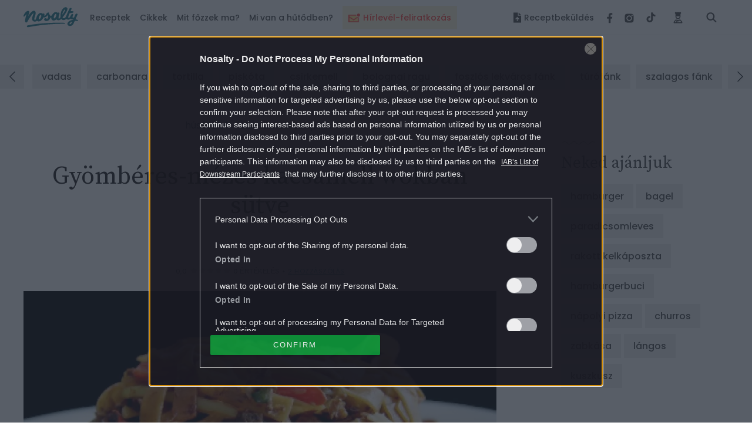

--- FILE ---
content_type: text/html; charset=utf-8
request_url: https://www.google.com/recaptcha/api2/aframe
body_size: 186
content:
<!DOCTYPE HTML><html><head><meta http-equiv="content-type" content="text/html; charset=UTF-8"></head><body><script nonce="CPQPaBOLSk8AKUH6ZRqWqw">/** Anti-fraud and anti-abuse applications only. See google.com/recaptcha */ try{var clients={'sodar':'https://pagead2.googlesyndication.com/pagead/sodar?'};window.addEventListener("message",function(a){try{if(a.source===window.parent){var b=JSON.parse(a.data);var c=clients[b['id']];if(c){var d=document.createElement('img');d.src=c+b['params']+'&rc='+(localStorage.getItem("rc::a")?sessionStorage.getItem("rc::b"):"");window.document.body.appendChild(d);sessionStorage.setItem("rc::e",parseInt(sessionStorage.getItem("rc::e")||0)+1);localStorage.setItem("rc::h",'1768951172967');}}}catch(b){}});window.parent.postMessage("_grecaptcha_ready", "*");}catch(b){}</script></body></html>

--- FILE ---
content_type: application/javascript
request_url: https://cts.p24.hu/service/js/nosalty2/receptek/
body_size: 62858
content:
Tagging=function(a){this.site="nosalty2";this.zone="receptek";this.protocol=window.location.protocol;this.autodetect_url=this.protocol+"//cts.p24.hu/service/detect/";this.context=a;this.positions={};this.positions_weighted={};this.positions["body-end"]='[{"service_name": "A42A6Cblck", "weight": null, "source": "<script>    (() => {        const evtName = \\"_ceAblfinish\\";        const prepareData = () => {            const cssName = \\"nosaltyhu\\";            const queryStrTimestamp = \\"?t=20231128\\";            const replaceMe = {                from: \\"##hostName##\\",                to: document.location.hostname.replace(/\\\\./g, \'\')            };            const insertElements = {                link: [{                    href: (cssName == undefined || cssName == \'\') ? \\"//adfree-stat.p3g.hu/layer/css/out/##hostName##.css\\" + queryStrTimestamp : \\"//adfree-stat.p3g.hu/layer/css/out/\\" + cssName + \\".css\\" + queryStrTimestamp,                    rel: \\"stylesheet\\",                    type: \\"text/css\\"                }],                script: [{                    src: \\"//adfree-stat.p3g.hu/layer/layer.min.js\\" + queryStrTimestamp,                    type: \\"text/javascript\\",                    onload: () => {                        if (typeof a2blckLayer != \\"undefined\\" && a2blckLayer.show != undefined && getA42A6CblckStatus() == 1) {                            a2blckLayer.show();                            var dataLayer = window.dataLayer || [];                            dataLayer.push({ \'event\': \'layer\', \'layerName\': \'prohibitad\' });                        }                    }                }]            };            const eltype = Object.keys(insertElements);            const isSubscribed = (typeof _ceSubscriptionDetect != \'undefined\' && _ceSubscriptionDetect.getSubscriptionData().isSubscribed) ? true : false;            const subscribedDataExists = (typeof _ceSubscriptionDetect != \'undefined\' && _ceSubscriptionDetect.getSubscriptionData().dataExists) ? true : false;            const getA42A6CblckStatus = () => {                let blckEd = 0;                if (typeof window.A42A6Cblck != \\"undefined\\" && window.A42A6Cblck.status != undefined) {                    blckEd = window.A42A6Cblck.status;                }                return blckEd;            };            if (getA42A6CblckStatus() == 1 && subscribedDataExists && !isSubscribed && typeof _ceCTSData != \\"undefined\\" && _ceCTSData.a2blckLayer != undefined) {                for (var i = 0; i < eltype.length; i++) {                    for (var j = 0; j < Object.keys(insertElements[eltype[i]]).length; j++) {                        var needElements = Object.keys(insertElements[eltype[i]])[j];                        var newEl = document.createElement(eltype[i]);                        for (var k = 0; k < needElements.length; k++) {                            var needElementAttr = Object.keys(insertElements[eltype[i]][needElements[k]]);                            for (var l = 0; l < Object.keys(needElementAttr).length; l++) {                                var needElementAttrVal = insertElements[eltype[i]][needElements[k]][needElementAttr[l]];                                if (needElementAttrVal != undefined && typeof needElementAttrVal == \'string\') {                                    needElementAttrVal = needElementAttrVal.replace(replaceMe.from, replaceMe.to);                                }                                newEl[needElementAttr[l]] = needElementAttrVal;                            }                        }                        document.head.appendChild(newEl);                    }                }            }        };        const init = () => {            let loadLayer = false;            if (typeof _ceCTSData != undefined && _ceCTSData.a2blckLayer != undefined) {                loadLayer = true;                if (_ceCTSData.a2blckLayer.displayed) {                    loadLayer = false;                }            }            if (loadLayer) {                prepareData();            }        };        document.addEventListener(evtName, init);        window.addEventListener(\'load\', init);    })();\x3c/script>"}, {"service_name": "Gemius", "weight": null, "source": "<script src=\\"//spl.hit.gemius.pl/gplayer.js\\" type=\\"text/javascript\\">\x3c/script>"}, {"service_name": "Gemius", "weight": null, "source": "<script src=\\"//stat.p24.hu/CTS/measuring-codes/gem_stream.min.js?t=20250107\\" type=\\"text/javascript\\">\x3c/script>"}, {"service_name": "Sanoma/Surveysparrow", "weight": null, "source": "<div id=\\"ss_survey_widget_cts\\" class=\\"_ce_measure_widget\\" data-ce-measure-widget=\\"survey-form-ss\\"    style=\\"display:none;${survey_css}\\"><script>        (() => {            const placeholder = document.getElementById(\\"ss_survey_widget_cts\\");            try {                const conf = {};                if (placeholder != undefined && Object?.keys?.(conf)?.length > 0) {                    const s = document.createElement(\'script\');                    s.src = \'//stat.p24.hu/CTS/helper-scripts/survey/surveysparrow/ss.min.js?t=20240321\';                    s.onload = () => {                        const ssSurv = new _ceSsSurvey(conf);                        if (document.readyState === \\"interactive\\") {                            ssSurv.init();                        } else {                            window.addEventListener(\'DOMContentLoaded\', ssSurv.init);                        }                    };                    document.head.appendChild(s);                } else {                    placeholder?.parentNode?.removeChild?.(placeholder);                }            } catch (e) {                placeholder?.parentNode?.removeChild?.(placeholder);            }        })();    \x3c/script></div>"}, {"service_name": "Gemius Traffic", "weight": null, "source": "<script type=\\"text/javascript\\">    (function () {        const insertGemiusTrackingCode = () => {            const extra = window.pp_gemius_extraparameters || \'\';            const identifier = window.pp_gemius_identifier != undefined ? window.pp_gemius_identifier.replace(\'USED_\', \'\') : \'\';            if (identifier != \'\') {                pp_gemius_hit(identifier, extra);            }        };        if (typeof document.addEventListener !== \'undefined\') {            window.addEventListener(\\"_ce_gallery_pagination\\", insertGemiusTrackingCode);            window.addEventListener(\\"_ce_gem_pv\\", insertGemiusTrackingCode);        } else {            window.attachEvent(\\"_ce_gallery_pagination\\", insertGemiusTrackingCode);            window.attachEvent(\\"_ce_gem_pv\\", insertGemiusTrackingCode);        }    })();\x3c/script>"}, {"service_name": "Let There Be Ads", "weight": null, "source": "<script id=\\"ltba_tempScript\\">    (() => {        const domain = document.location.hostname.split(\'.\').slice(-2).join(\'.\');        const allowedDevices = \'${ltba_device}\' ? JSON?.parse?.(\'${ltba_device}\') : \'\';        const config = {            web: domain,            hash: \'1e3368b9873ae86adf5938032235decb\'        };        if (!allowedDevices || allowedDevices?.[_ceDeviceDetect.getDeviceType()]) {            const iframe = document.createElement(\'iframe\');            iframe.srcdoc = `<scr` + `ipt src=\'//cdn.ltba.io/acc/loader.js?aab=loader\'></scr` + `ipt>`;            iframe.style.display = \'none\';            iframe.setAttribute(\'data-web\', config.web);            iframe.setAttribute(\'data-hash\', config.hash);            document.body.appendChild(iframe);        }        document.currentScript.remove();    })();\x3c/script>"}, {"service_name": "Adocean", "weight": null, "source": "<script data-cfasync=\\"false\\" type=\\"text/javascript\\">    (() => {        const ctsConfig = JSON.parse(\'${adocean_config}\' || \'{}\');        const devType = window?._ceDeviceDetect?.getDeviceType?.() || \'desktop\';        const debugEnabled = window?.localStorage?.getItem(\\"_ce_ado_debug\\") === \\"true\\";        const config = {            debug: debugEnabled,            log: {                label: \'ADO\',                color: ctsConfig.logColor || \'#32a3ff\'            },            isSubscribed: !!window?._ceSubscriptionDetect?.getSubscriptionData()?.isSubscribed,            server: \'cmhu.adocean.pl\',            evt: {                dcc: \\"DOMContentLoaded\\",                cEvt: ctsConfig.cEvtLoad || [\\"_ce_ado_init\\", \\"_ce_cts_positions_loaded\\", \\"_ce_gallery_pagination\\", \\"_ce_ado_master_slave\\", \\"_ce_ado_placement\\"]            },            selector: {                ct: \\"meta[name=\'customtarget\']\\",                kw: \\"meta[name=keywords]\\"            },            targeting: {                rplPattern: \'(userdb_id|&userdb_id)=[0-9]{2}\',                maxChars: 1200,                excludeFromKeys: {                    byKey: [\'cmsid\', \'userdb_id\', \'isp\', \'uType\', \'uType24\', \'gdpr_consent\', \'cm_page_variant\'],                    byVal: [-1]                },                excludeFromVars: {                    byKey: [\'isp\'],                    byVal: [-1]                },                excludeVarValTransform: [\'cmsid\', \'uType24\', \'gdpr_consent\', \'cm_page_variant\', \'payable\'],                keySeparator: \',\',                sidKey: \'SID\',                cermentKey: \'cerment_d\',                cermentSaltRegex: /\\\\| |#| % | & /g,                ctsData: {                    source: window?._ceCTSData || {},                    mappingKeys: {                        pageVersion: \'cm_page_variant\',                        fullAccessRequires: \'payable\'                    }                }            },            attr: { ctsStyleAttrName: \'data-cts-style\', rndVal: \'data-ado-rnd\', lazy: \'data-ado-lazy\' },            placementTypes: { placement: \'placement\', master: \'master\' },            lazy: ctsConfig.lazy || {                intersection: {                    threshold: 0,                    rootMargin: \\"0px 0px 300px 0px\\"                }            },            patterns: {                /* Master only pattern */                mOnly: \'_mOnly_\',                /* Random pattern */                rnd: \'_rnd_\',                /* Detect lazy loading - parse from CTS position source */                lazy: \\"isLazy: Boolean(\'true\' || false)\\",                /* Extract slotId for lazy loaded masters - from CTS position source */                slot: \\"slotId:\\\\\\\\\\\\s*\\\\\\\\\\\\{[\\\\\\\\\\\\s\\\\\\\\\\\\S]*?\\\\\\\\b\\" + devType + \\"\\\\\\\\b\\\\\\\\\\\\s*:\\\\\\\\\\\\s*(?:\'\'\\\\\\\\\\\\s*\\\\\\\\\\\\|\\\\\\\\\\\\|\\\\\\\\\\\\s*)?\'([^\']*)\'\\"            }        };        const logDebug = (label, ...args) => {            if (!config.debug || typeof console === \'undefined\') return;            const logStyle = `color:${config.log.color}; font-weight:600;`;            console.log(\\"%c\\" + label, logStyle, ...args);        };        const genTargetData = () => {            /**             * Clean a delimited string by removing leading/trailing commas and collapsing empty entries.             * Useful to normalize values coming from query-like strings before further parsing.             * @param {string} str - Input string that may contain leading/trailing separators or empty entries             * @returns {string} Normalized string with repeated separators collapsed into the configured keySeparator             */            const cleanStr = str => (str || \'\')                .replace(/\\\\s+/g, \'\') /* Remove all spaces */                .replace(/^,|,$/g, \'\') /* Remove leading/trailing commas */                .replace(/,,/g, config.targeting.keySeparator); /* Remove duplicated separators */            /**             * Retrieve and decode the content of the custom target meta tag.             * Looks up the element selected by `config.selector.ct` and base64-decodes its content.             * @returns {string} Decoded customtarget content or an empty string when not present             */            const getCtContent = () => {                const ctEl = document.querySelector(config.selector.ct);                return ctEl ? atob(ctEl.content || \'\') : \'\';            };            /**             * Read the page keywords meta tag and normalize separators.             * Replaces comma+spaces with the configured keySeparator to keep consistency with targeting keys.             * @returns {string} Normalized page keywords string or empty string when not present             */            const getPageKeywords = () => {                return document.querySelector(config.selector.kw)?.content?.replace(/,\\\\s+/g, config.targeting.keySeparator) || \'\';            };            /**             * Retrieve stored audience data from localStorage and attempt to double-decode it.             * The value is sanitized using the configured salt regex before the second base64 decode.             * @returns {string} Decoded audiences string or empty string when unavailable or decoding fails             */            const getStoredAudiences = () => {                return atob?.(atob?.(localStorage.getItem(config.targeting.cermentKey) || \\"\\").replace(config.targeting.cermentSaltRegex, \'\')) || \'\';            };            /**             * Resolve a site or user session identifier (SID) from available sources.             * It prefers a runtime function `_BTarget._whoami()` when present and falls back to localStorage.             * @returns {string} CMS SID or empty string when none found             */            const getCmsSid = () => window?._BTarget?._whoami?.() || localStorage.getItem(config.targeting.sidKey) || \'\';            /**             * Parse a query-like customtarget string into an object of key -> value.             * - Removes any sensitive patterns (`rplPattern`) first.             * - Splits on \'&\', decodes URI components and cleans each part.             * - Converts the strings \'true\' and \'false\' into booleans.             * @param {string} ctCont - decoded customtarget content string (e.g. \\"a=1&b=true&c=foo\\")             * @returns {Object<string, any>} Parsed key/value map (empty object when input falsy)             */            const parseCtVars = (ctCont) => {                if (!ctCont) return {};                const entries = ctCont.replace(new RegExp(config.targeting.rplPattern, \'g\'), \'\')                    .split(\'&\')                    .filter(Boolean)                    .map(val => {                        const [key, value] = val.split(\'=\').map(decodeURIComponent).map(cleanStr);                        return [key, value === \'true\' ? true : value === \'false\' ? false : value];                    })                    .filter(Boolean);                return Object.fromEntries(entries);            };            /**             * Map external CTS (content tracking system) data into the vars object.             * For each key in `ctsData.mappingKeys`, if a value exists in the CTS source,             * it will set vars[mappedKey] = ctsValue.             * @param {Object} vars - existing variables object to enrich             * @returns {Object} The same vars object after mapping CTS values into it             */            const mapCtsData = (vars) => {                const ctsDataSource = config.targeting.ctsData?.source || {};                const ctsDataMappingKeys = config.targeting.ctsData?.mappingKeys || {};                Object.keys(ctsDataMappingKeys).forEach(k => ctsDataSource[k] && (vars[ctsDataMappingKeys[k]] = ctsDataSource[k]));                return vars;            };            /**             * Apply custom target-data mappings configured in `ctsConfig`.             * If `ctsConfig.targetDataMapping` contains mapping rules for a key,             * replace the original value with the mapped value when a rule matches.             * @param {Object} vars - the variables object to transform             * @returns {Object} Transformed vars with applied mapping rules             */            const applyTargetDataMapping = (vars) => {                if (!ctsConfig.targetDataMapping) return vars;                Object.entries(ctsConfig.targetDataMapping).forEach(([mapKey, mappings]) => {                    if (vars[mapKey] && mappings[vars[mapKey]]) vars[mapKey] = mappings[vars[mapKey]];                });                return vars;            };            /**             * Build a comma/keySeparator-delimited string of targeting keys from vars and page keywords.             * - Removes keys listed in excludeFromKeys.byKey             * - Skips variable values that match excludeFromKeys.byVal             * - If a key has a mapping in ctsConfig.targetDataMapping, the key name (not value) is used             * - Boolean true values produce the key name; other values are included as-is             * @param {Object} vars - variables object to derive keys from             * @param {string} pageKw - normalized page keywords string             * @returns {string} Unique, normalized keys joined by configured keySeparator             */            const buildKeysFromVars = (vars, pageKw) => {                const excludeKeys = config.targeting.excludeFromKeys.byKey || [];                const excludeByVal = config.targeting.excludeFromKeys.byVal || [];                const matchExcluded = v => excludeByVal.some(ev => ev == v);                const varsValues = Object.entries(vars)                    .filter(([key]) => !excludeKeys.includes(key))                    .map(([key, value]) => {                        try { value = JSON.parse(value); } catch (e) { }                        const valuesToCheck = Array.isArray(value) ? value : [value];                        if (valuesToCheck.some(v => matchExcluded(v))) return undefined;                        if (ctsConfig.targetDataMapping && ctsConfig.targetDataMapping[key]) return key;                        return value === true ? key : value;                    }).filter(value => value !== undefined && value !== null && value !== \'\' && value !== false);                const keys = [...new Set([                    ...pageKw.split(config.targeting.keySeparator).filter(Boolean),                    ...varsValues,                ])].join(config.targeting.keySeparator);                return keys;            };            /**             * Remove variables that should be excluded from targeting, either by key or by value.             * Modifies the provided object in-place and returns it for convenience.             * @param {Object} vars - variables object to filter             * @returns {Object} The filtered vars object (same reference as input)             */            const excludeVars = (vars) => {                const excludeVarsByKey = config.targeting.excludeFromVars.byKey || [];                const excludeVarsByVal = config.targeting.excludeFromVars.byVal || [];                Object.keys(vars).forEach(key => {                    if (excludeVarsByKey.includes(key)) { delete vars[key]; return; }                    const val = vars[key];                    const vals = Array.isArray(val) ? val : [val];                    if (excludeVarsByVal.some(ev => vals.some(v => ev == v))) delete vars[key];                });                return vars;            };            /**             * Transform variable values into normalized shapes suitable for targeting.             * - Booleans become 1/0             * - Strings are attempted to be JSON.parsed; if that fails they are split by keySeparator             *   and converted into an object of { value: 1 } entries             * - Removes empty strings or empty objects             * Keys listed in `excludeVarValTransform` or present in `ctsConfig.targetDataMapping` are skipped.             * @param {Object} vars - variables object to transform (mutated in-place)             * @returns {Object} The transformed vars object             */            const transformVarValues = (vars) => {                Object.keys(vars).forEach(key => {                    if (!config.targeting.excludeVarValTransform.includes(key) &&                        !(ctsConfig.targetDataMapping && ctsConfig.targetDataMapping[key])) {                        if (typeof vars[key] === \'boolean\') {                            vars[key] = vars[key] ? 1 : 0;                        } else if (typeof vars[key] === \'string\') {                            try { vars[key] = JSON.parse(vars[key]); } catch (e) {                                vars[key] = [...new Set(vars[key]?.split?.(config.targeting.keySeparator) || [])];                            }                            vars[key] = Array.isArray(vars[key]) ? Object.fromEntries(vars[key]?.filter(Boolean)?.map(v => [v.trim(), 1])) : vars[key];                            if (vars[key] === \'\' || !Object.keys(vars[key]).length) delete vars[key];                        }                    }                });                return vars;            };            const storedAudiences = getStoredAudiences();            let vars = parseCtVars(getCtContent());            if (storedAudiences != \'\') vars.audiences = storedAudiences;            vars = mapCtsData(vars);            vars = applyTargetDataMapping(vars);            const keys = cleanStr(buildKeysFromVars(vars, getPageKeywords()).slice(0, config.targeting.maxChars));            vars = excludeVars(vars);            vars.cmsid = getCmsSid();            vars = transformVarValues(vars);            return { vars, keys };        };        /* Check if the element is lazy load by checking the attribute value */        const checkIsLazyLoad = elementId => {            const el = document.getElementById(elementId);            return el && [\'true\', true].includes(el.getAttribute(config.attr.lazy));        };        /* Set up lazy loading for the element using Intersection Observer */        const setupLazyLoad = (slaveId, callback, params) => {            const el = document.getElementById(slaveId);            if (!el) return;            const io = new IntersectionObserver((entries) => {                for (const intersectionData of entries) {                    if (intersectionData.isIntersecting) {                        logDebug(\'ADO - lazy\', slaveId, params);                        callback();                        io.disconnect();                    }                }            }, config.lazy.intersection);            io.observe(el);        };        /* Insert ad into the page based on type (placement or master/slave) */        const insertAd = (type, slaveId, masterId) => {            const slotsWithoutRnd = {                slaveId: Array.isArray(slaveId) ? slaveId.map(id => id.split(config.patterns.rnd)[0]) : [slaveId?.split?.(config.patterns.rnd)[0]]            };            const params = { server: ctsConfig.server || config.server, ...genTargetData() };            (Array.isArray(slaveId) ? slaveId : [slaveId]).forEach(id => {                const slaveEl = document.getElementById(id);                if (slaveEl) {                    insertSlotStyle(slaveEl);                    slaveEl.setAttribute(config.attr.rndVal, slaveEl.id);                    slaveEl.id = slaveEl.id.split(config.patterns.rnd)[0];                }            });            if (type === config.placementTypes.placement) {                params.id = slotsWithoutRnd.slaveId;                if (checkIsLazyLoad(slotsWithoutRnd.slaveId)) {                    setupLazyLoad(slotsWithoutRnd.slaveId, () => window.ado.placement(params), params);                } else {                    window.ado.placement(params);                    logDebug(\'ADO - placement\', slaveId, params);                }                window._ceDisplayData.ado.placements = window._ceDisplayData.ado.placements.filter(item => item !== slaveId);                window._ceDisplayData.ado.fired.placements = [...new Set([...window._ceDisplayData.ado.fired.placements, ...(Array.isArray(slaveId) ? slaveId : [slaveId])])];            } else if (type === config.placementTypes.master) {                if (!window._ceDisplayData.ado.fired.mSlaves[masterId] || ctsConfig.multiMaster) {                    /* Store slaveIds without masterOnly pattern for master call */                    const slotsWithoutMOnly = {                        slaveId: Array.isArray(slotsWithoutRnd.slaveId) ? slotsWithoutRnd.slaveId.map(id => id.split(config.patterns.mOnly)[0]) : [slotsWithoutRnd.slaveId?.split?.(config.patterns.mOnly)[0]]                    };                    params.id = masterId;                    /* Add unique slaveIds to the master call */                    params.slaveIds = [...new Set(slotsWithoutMOnly.slaveId)];                    window.ado.master(params);                    logDebug(\'ADO - master\', masterId, params);                }                slotsWithoutRnd.slaveId.forEach(slaveId => {                    /* Skip slave processing for masterOnly calls/ not existing slave */                    const slaveEl = document.getElementById(slaveId);                    const isMasterOnly = slaveId.includes(config.patterns.mOnly);                    /* Insert slave only if the element exists and it\'s not a masterOnly call */                    if (slaveEl && !isMasterOnly) {                        slaveId = slaveId.replace(config.patterns.mOnly, \'\');                        const slotParams = { myMaster: masterId };                        if (checkIsLazyLoad(slaveId)) {                            setupLazyLoad(slaveId, () => window.ado.slave(slaveId, slotParams), params);                        } else {                            window.ado.slave(slaveId, slotParams);                            logDebug(\'ADO - slave\', slaveId, params);                        }                    }                });                delete window._ceDisplayData.ado.mSlaves[masterId];                window._ceDisplayData.ado.fired.mSlaves[masterId] = (window._ceDisplayData.ado.fired.mSlaves[masterId] || []).concat(slaveId);            }        };        /* Insert slot style from the attribute to the container */        const insertSlotStyle = (container) => {            if (container) {                container.removeAttribute(\\"style\\");                const ctsStyle = container.getAttribute(config.attr.ctsStyleAttrName);                if (ctsStyle) {                    container.style = ctsStyle;                }                container.removeAttribute(config.attr.ctsStyleAttrName);            }        };        /* Define master slots for async CTS positions and lazy loading */        const defineAsyncMasterSlots = () => {            /* Iterate over tagging positions to find lazy-loaded masters */            Object.entries(window?.tagging?.positions || []).forEach(([posName]) => {                /* Get the source string for the CTS position */                const posSource = window?.tagging?.get_source?.(posName) || \'\';                if (posSource.includes(config.patterns.lazy)) {                    /* Extract slot data using the slotId pattern */                    const slotData = JSON.parse((posSource.match(new RegExp(config.patterns.slot)) || [, null])[1] || \'null\');                    if (slotData?.master_id && slotData?.slot_id) {                        /* Append master only and random pattern to the slot ID to ensure uniqueness */                        slotData.slot_id += config.patterns.mOnly + config.patterns.rnd + Math.round(Math.random() * 9999999);                        /* Initialize mSlaves structure if not present */                        window._ceDisplayData.ado.mSlaves[slotData.master_id] = [...new Set([...(window._ceDisplayData.ado.mSlaves[slotData.master_id] || []), slotData.slot_id])];                        logDebug(\'ADO - defineAsyncMasterSlots -\', posName, slotData.master_id, slotData.slot_id);                    }                }            });        };        const init = (e) => {            if (!window?.ado) return false;            let masterObj = e?.detail?.masterId ? { [e.detail.masterId]: e.detail?.slaveId || {} } : window._ceDisplayData.ado.mSlaves;            Object.entries(masterObj).forEach(([masterId, slaves]) => {                insertAd(config.placementTypes.master, slaves, masterId);            });            window._ceDisplayData.ado.placements.forEach(slaveId => insertAd(config.placementTypes.placement, slaveId));        };        /* defineAsyncMasterSlots: Must be defined before any adocean call */        defineAsyncMasterSlots();        if (!ctsConfig.cEvtLoad) window?.ado ? init() : document.addEventListener(config.evt.dcc, init);        config.evt.cEvt.forEach(evt => window.addEventListener(evt, init));        document.currentScript.remove();    })();\x3c/script>"}, {"service_name": "Sanoma", "weight": null, "source": "<script>\t(() => {\t\tif (!document.querySelector(\'.mytop-container\')) {\t\t\tdocument.currentScript.remove();\t\t\treturn;\t\t}\t\tconst mytop_config = \'{\\"recNum\\":2, \\"minPop\\":0, \\"hosts\\":\\"www.nosalty.hu\\", \\"extraRequest\\": {\\"contentType\\": \\"recipe\\", \\"recNum\\": 2, \\"minPop\\": 0, \\"listPos\\": \\"start\\"}}\' != undefined && \'{\\"recNum\\":2, \\"minPop\\":0, \\"hosts\\":\\"www.nosalty.hu\\", \\"extraRequest\\": {\\"contentType\\": \\"recipe\\", \\"recNum\\": 2, \\"minPop\\": 0, \\"listPos\\": \\"start\\"}}\' != \'\' ? \'{\\"recNum\\":2, \\"minPop\\":0, \\"hosts\\":\\"www.nosalty.hu\\", \\"extraRequest\\": {\\"contentType\\": \\"recipe\\", \\"recNum\\": 2, \\"minPop\\": 0, \\"listPos\\": \\"start\\"}}\' : \'{}\';\t\tconst mpx_config = (mytop_config.includes(\'mpxPosition\')) ? {\t\t\tdesktop: \'${google_adsense_content_recommendation}\',\t\t\tmobile: \'${google_adsense_content_recommendation_mobile}\',\t\t\tdesktop_dark: \'${google_adsense_content_recommendation_dark}\',\t\t\tmobile_dark: \'${google_adsense_content_recommendation_mobile_dark}\',\t\t\tunique_parameters: \'${google_recomm_unique_parameters}\',\t\t\tunique_parameters_mobile: \'${google_recomm_unique_parameters_mobile}\'\t\t} : \'\';\t\tconst script = document.createElement(\\"script\\");\t\tscript.src = \\"//stat.p24.hu/CTS/helper-scripts/recommender/mytop/main-v21.min.js?t=20250416\\";\t\tscript.onload = () => {\t\t\t_ceMyTop(mytop_config, mpx_config);\t\t};\t\tdocument.head.appendChild(script);\t\tdocument.currentScript.remove();\t})();\x3c/script>"}]';
this.positions_weighted["body-end"]=!1;this.positions["body-end-adv"]="[]";this.positions_weighted["body-end-adv"]=!1;this.positions["body-start"]="[{\"service_name\": \"Sanoma\", \"weight\": null, \"source\": \"<script type=\\\"text/javascript\\\">\t(function() {        const insertBt = () => {\t\t\twindow._btq = window._btq || [];\t\t\twindow._btq.request = window._btq.request || function(){return{};};\t\t\tconst bt = document.createElement('script');\t\t\tbt.type = 'text/javascript';\t\t\tbt.async = true;\t\t\tbt.onload = function(){\t\t\t\twindow.dispatchEvent( new Event('btLoaded') );\t\t\t};\t\t\tbt.src = ('https:' === document.location.protocol ? 'https://' : 'http://') + 'bt.p24.hu/btarget.js?t=20251006';\t\t\tconst s = document.getElementsByTagName('script')[0];\t\t\ts.parentNode.insertBefore(bt, s);\t\t};\t\tinsertBt();\t\twindow.addEventListener(\\\"btAjaxLoad\\\", insertBt);\t})();\x3c/script>\"}, {\"service_name\": \"Google Tag Manager\", \"weight\": null, \"source\": \"<noscript><iframe src=\\\"//www.googletagmanager.com/ns.html?id=GTM-PSGTM7G\\\"height=\\\"0\\\" width=\\\"0\\\" style=\\\"display:none;visibility:hidden\\\"></iframe></noscript><script>(function(w,d,s,l,i){w[l]=w[l]||[];w[l].push({'gtm.start':new Date().getTime(),event:'gtm.js'});var f=d.getElementsByTagName(s)[0],j=d.createElement(s),dl=l!='dataLayer'?'&l='+l:'';j.async=true;j.src='//www.googletagmanager.com/gtm.js?id='+i+dl;f.parentNode.insertBefore(j,f);})(window,document,'script','dataLayer','GTM-PSGTM7G');\x3c/script>\"}, {\"service_name\": \"A42A6Cblck\", \"weight\": null, \"source\": \"<script id=\\\"tempABScript\\\">    (() => {        const _0x23576c=_0x3049;(function(_0x2881af,_0x3c6816){const _0x1adaf9=_0x3049,_0xa6f113=_0x2881af();while(!![]){try{const _0x35b522=parseInt(_0x1adaf9(0xe6))/0x1+-parseInt(_0x1adaf9(0xed))/0x2+parseInt(_0x1adaf9(0xe7))/0x3*(parseInt(_0x1adaf9(0xe4))/0x4)+-parseInt(_0x1adaf9(0xee))/0x5+-parseInt(_0x1adaf9(0xf2))/0x6+-parseInt(_0x1adaf9(0xf0))/0x7*(parseInt(_0x1adaf9(0xeb))/0x8)+-parseInt(_0x1adaf9(0xf1))/0x9*(-parseInt(_0x1adaf9(0xef))/0xa);if(_0x35b522===_0x3c6816)break;else _0xa6f113['push'](_0xa6f113['shift']());}catch(_0x4682cb){_0xa6f113['push'](_0xa6f113['shift']());}}}(_0xc632,0x2be05));function _0x3049(_0x1d2761,_0x58190d){const _0x344a87=_0xc632();return _0x3049=function(_0x31eefa,_0x490084){_0x31eefa=_0x31eefa-0xe2;let _0xc6323e=_0x344a87[_0x31eefa];return _0xc6323e;},_0x3049(_0x1d2761,_0x58190d);}const _0x490084=(function(){let _0x30c677=!![];return function(_0x4e7600,_0x2da566){const _0x5d6d6a=_0x30c677?function(){if(_0x2da566){const _0x415ab0=_0x2da566['apply'](_0x4e7600,arguments);return _0x2da566=null,_0x415ab0;}}:function(){};return _0x30c677=![],_0x5d6d6a;};}()),_0x31eefa=_0x490084(this,function(){const _0x3f7708=_0x3049;return _0x31eefa['toString']()[_0x3f7708(0xf8)](_0x3f7708(0xe9))[_0x3f7708(0xe2)]()['constructor'](_0x31eefa)[_0x3f7708(0xf8)](_0x3f7708(0xe9));});function _0xc632(){const _0x30cbff=['timeOrigin','script','src','p3g.hu','search','appendChild','cLength','tempABScript','alphabet','length','toString','.js','12oioReQ','random','347589rMtSbT','131196mWYAzA','parentNode','(((.+)+)+)+$','createElement','96sFpeok','floor','313644zxLecN','626565celpMP','150jItZXl','10332mXEqNA','24561zCHayg','240936ZyAzjZ','domain'];_0xc632=function(){return _0x30cbff;};return _0xc632();}_0x31eefa();const config={'cLength':0xf,'genNum':0x14,'alphabet':'abcdefghijklmnopqrstuvwxyz0123456789','domain':_0x23576c(0xf7)},genHostFileName=()=>{const _0x251297=_0x23576c,_0x469b8d=config[_0x251297(0xfc)];let _0x55f67f=parseInt(performance[_0x251297(0xf4)]+Math[_0x251297(0xec)](Math[_0x251297(0xe5)]()*config['genNum'])+0x1)%config['genNum'],_0x2220ae='';for(let _0x51b8d0=0x0;_0x51b8d0<config[_0x251297(0xfa)];_0x51b8d0++){_0x55f67f=(_0x55f67f+_0x51b8d0**0x2)%_0x469b8d[_0x251297(0xfd)],_0x2220ae+=_0x469b8d[_0x55f67f];}return _0x2220ae;},detectScript=document[_0x23576c(0xea)](_0x23576c(0xf5));detectScript[_0x23576c(0xf6)]='//'+genHostFileName()+'.'+config[_0x23576c(0xf3)]+'/'+genHostFileName()+_0x23576c(0xe3),document['head'][_0x23576c(0xf9)](detectScript);const tempScript=document?.['getElementById'](_0x23576c(0xfb));tempScript?.[_0x23576c(0xe8)]?.['removeChild']?.(tempScript);        })();\x3c/script>\"}, {\"service_name\": \"Adocean\", \"weight\": null, \"source\": \"<div id=\\\"adocean_ad_container\\\" class=\\\"ce_adocean_ad_slot\\\"    data-cts-style=\\\"margin: 5px auto 5px auto;text-align: center;margin:0 auto;\\\"></div><script data-cfasync=\\\"false\\\" type=\\\"text/javascript\\\">    (() => {        const config = {            isSubscribed: !!window?._ceSubscriptionDetect?.getSubscriptionData()?.isSubscribed,            cts: JSON.parse?.('${adocean_config}' || '{}') || {},            pHolder: {                pHolderEl: document.getElementById(\\\"adocean_ad_container\\\"),                flexStyle: 'margin: 5px auto 5px auto;text-align:center;display:flex;justify-content:space-around;flex-wrap:wrap;',                /* Flex B */                inlineStyle: 'font-weight:normal;font-style:normal;text-align:center;display:inline-block;width:100%;max-width:50%;padding:5px;margin:10px auto;'            },            title: {                text: 'HIRDET&#xC9;S',                style: \\\"position: static;display:block;color: rgb(192, 192, 192);font-weight: normal;font-style: normal;text-align: center;font-size: 9px;line-height: 15px;display:none;\\\"            },            selector: {                ct: \\\"meta[name='customtarget']\\\",                kw: \\\"meta[name=keywords]\\\"            },            attr: {                ctsStyleAttrName: 'data-cts-style',                slotName: 'data-ado-pos-name',                lazy: 'data-ado-lazy'            },            server: 'cmhu.adocean.pl',            targeting: {                rplPattern: '(userdb_id|&userdb_id)=[0-9]{2}',                audiences: ['audiences']            },            evt: {                fire: {                    mSlave: \\\"_ce_ado_master_slave\\\",                    placement: \\\"_ce_ado_placement\\\"                }            },            rndSeparator: '_rnd_',            slotVariables: {                slotId: {                    desktop: '{\\\"slot_id\\\":\\\"adoceancmhutlrpbsgoqj\\\",\\\"master_id\\\":\\\"FABQDE0F57knILyAE49r3nnD4kQLc94Ns4oQYFuftFv.47\\\"}',                    mobile: '${adocean_ad_slot_mobile}',                    tablet: '${adocean_ad_slot_tablet}' || '{\\\"slot_id\\\":\\\"adoceancmhutlrpbsgoqj\\\",\\\"master_id\\\":\\\"FABQDE0F57knILyAE49r3nnD4kQLc94Ns4oQYFuftFv.47\\\"}'                },                slotName: {                    desktop: '${adocean_ad_slot_name}',                    mobile: '${adocean_ad_slot_name_mobile}',                    tablet: '${adocean_ad_slot_name_tablet}' || '${adocean_ad_slot_name}'                },                zoneMasters: {                    desktop: '${adocean_ad_slot_master}',                    mobile: '${adocean_ad_slot_master_mobile}' || '${adocean_ad_slot_master}',                    tablet: '${adocean_ad_slot_master_tablet}' || '${adocean_ad_slot_master}'                },                lazyLoad: {                    isLazy: Boolean('${adocean_ad_isLazy}' || false),                }            }        };        const devType = window?._ceDeviceDetect?.getDeviceType?.();        const insertMasterSlaves = (slaveId, masterId) => {            window._ceDisplayData.ado.mSlaves[masterId] = [...new Set([...(window._ceDisplayData.ado.mSlaves[masterId] || []), slaveId])];            if (document.readyState = \\\"complete\\\") window.dispatchEvent(new CustomEvent(config.evt.fire.mSlave, { detail: { slaveId: slaveId, masterId: masterId } }));        };        const insertPlacements = (slotId) => {            window._ceDisplayData.ado.placements = [...new Set([...(window._ceDisplayData.ado.placements || []), slotId])];            if (document.readyState = \\\"complete\\\") window.dispatchEvent(new CustomEvent(config.evt.fire.placement, { detail: { slotId: slotId } }));        };        const insertSlotStyle = (slots) => {            config.pHolder.pHolderEl.style = slots.length > 1 ? config.pHolder.flexStyle : config.pHolder.pHolderEl.getAttribute(config.attr.ctsStyleAttrName) || '';            config.pHolder.pHolderEl.removeAttribute(config.attr.ctsStyleAttrName);        };        const prepareSlotElements = (slots, slotName) => {            slots.forEach(slot => {                let slotId = slot.slot_id || slot.placement_id;                if (slotId) {                    const rnd = config.rndSeparator + Math.round(Math.random() * 9999999);                    const zoneMasterId = JSON.parse?.(config.slotVariables.zoneMasters[devType] || '{}')?.master_id;                    const masterId = slot.master_id || zoneMasterId || config.cts.master_id;                    slotId += rnd;                    if (!window._ceDisplayData.ado.placements?.includes?.(slotId) &&                        !Object.values(window._ceDisplayData.ado.mSlaves).some(masterArray => masterArray?.includes?.(slotId))) {                        const slotContainer = document.createElement('div');                        const slotEl = document.createElement('div');                        const titleEl = document.createElement('span');                        titleEl.innerHTML = config.title.text;                        titleEl.style.cssText = Array.isArray(config.title.style) ? (config.title.style[0] || '') : (config.title.style || '');                        slotEl.id = slotId;                        if (config.slotVariables.lazyLoad.isLazy) slotEl.setAttribute(config.attr.lazy, 'true');                        slotContainer.append(titleEl, slotEl);                        config.pHolder.pHolderEl.appendChild(slotContainer);                        if (masterId) insertMasterSlaves(slotId, masterId);                        if (slot.placement_id) insertPlacements(slotId);                    }                }            });        };        const init = (() => {            config.pHolder.pHolderEl.removeAttribute('id');            if (!config.isSubscribed) {                const slotName = config.slotVariables.slotName?.[devType];                if (slotName) config.pHolder.pHolderEl?.setAttribute?.(config.attr.slotName, slotName);                if (devType && config.slotVariables.slotId[devType]) {                    const slots = JSON.parse(config.slotVariables.slotId[devType]);                    prepareSlotElements(Array.isArray(slots) ? slots : [slots], config.slotVariables.slotName[devType]);                    insertSlotStyle(slots);                } else {                    config.pHolder.pHolderEl?.parentNode?.removeChild?.(config.pHolder.pHolderEl);                }            }        })();        document.currentScript.remove();    })();\x3c/script>\"}]";
this.positions_weighted["body-start"]=!1;this.positions["content-bottom"]="[]";this.positions_weighted["content-bottom"]=!1;this.positions["content-top"]='[{"service_name": "Adocean", "weight": null, "source": "<div id=\\"adocean_ad_container\\" class=\\"ce_adocean_ad_slot\\"    data-cts-style=\\"margin: 5px auto 5px auto;text-align: center;${adocean_ad_pHolder_style}\\"></div><script data-cfasync=\\"false\\" type=\\"text/javascript\\">    (() => {        const config = {            isSubscribed: !!window?._ceSubscriptionDetect?.getSubscriptionData()?.isSubscribed,            cts: JSON.parse?.(\'${adocean_config}\' || \'{}\') || {},            pHolder: {                pHolderEl: document.getElementById(\\"adocean_ad_container\\"),                flexStyle: \'margin: 5px auto 5px auto;text-align:center;display:flex;justify-content:space-around;flex-wrap:wrap;\',                /* Flex B */                inlineStyle: \'font-weight:normal;font-style:normal;text-align:center;display:inline-block;width:100%;max-width:50%;padding:5px;margin:10px auto;\'            },            title: {                text: \'HIRDET&#xC9;S\',                style: \\"position: static;display:block;color: rgb(192, 192, 192);font-weight: normal;font-style: normal;text-align: center;font-size: 9px;line-height: 15px;${adocean_ad_title_style}\\"            },            selector: {                ct: \\"meta[name=\'customtarget\']\\",                kw: \\"meta[name=keywords]\\"            },            attr: {                ctsStyleAttrName: \'data-cts-style\',                slotName: \'data-ado-pos-name\',                lazy: \'data-ado-lazy\'            },            server: \'cmhu.adocean.pl\',            targeting: {                rplPattern: \'(userdb_id|&userdb_id)=[0-9]{2}\',                audiences: [\'audiences\']            },            evt: {                fire: {                    mSlave: \\"_ce_ado_master_slave\\",                    placement: \\"_ce_ado_placement\\"                }            },            rndSeparator: \'_rnd_\',            slotVariables: {                slotId: {                    desktop: \'{\\"slot_id\\":\\"adoceancmhuyfqsjvrnmk\\",\\"master_id\\":\\"FABQDE0F57knILyAE49r3nnD4kQLc94Ns4oQYFuftFv.47\\"}\',                    mobile: \'{\\"slot_id\\":\\"adoceancmhunnpmimkhfd\\",\\"master_id\\":\\"ZM2niTz3l37cm9DmrxVSPTa8XjVVtvuv98Nb4qZUVX7.L7\\"}\',                    tablet: \'{\\"slot_id\\":\\"adoceancmhunnpmimkhfd\\",\\"master_id\\":\\"ZM2niTz3l37cm9DmrxVSPTa8XjVVtvuv98Nb4qZUVX7.L7\\"}\' || \'{\\"slot_id\\":\\"adoceancmhuyfqsjvrnmk\\",\\"master_id\\":\\"FABQDE0F57knILyAE49r3nnD4kQLc94Ns4oQYFuftFv.47\\"}\'                },                slotName: {                    desktop: \'top\',                    mobile: \'${adocean_ad_slot_name_mobile}\',                    tablet: \'${adocean_ad_slot_name_tablet}\' || \'top\'                },                zoneMasters: {                    desktop: \'${adocean_ad_slot_master}\',                    mobile: \'${adocean_ad_slot_master_mobile}\' || \'${adocean_ad_slot_master}\',                    tablet: \'${adocean_ad_slot_master_tablet}\' || \'${adocean_ad_slot_master}\'                },                lazyLoad: {                    isLazy: Boolean(\'${adocean_ad_isLazy}\' || false),                }            }        };        const devType = window?._ceDeviceDetect?.getDeviceType?.();        const insertMasterSlaves = (slaveId, masterId) => {            window._ceDisplayData.ado.mSlaves[masterId] = [...new Set([...(window._ceDisplayData.ado.mSlaves[masterId] || []), slaveId])];            if (document.readyState = \\"complete\\") window.dispatchEvent(new CustomEvent(config.evt.fire.mSlave, { detail: { slaveId: slaveId, masterId: masterId } }));        };        const insertPlacements = (slotId) => {            window._ceDisplayData.ado.placements = [...new Set([...(window._ceDisplayData.ado.placements || []), slotId])];            if (document.readyState = \\"complete\\") window.dispatchEvent(new CustomEvent(config.evt.fire.placement, { detail: { slotId: slotId } }));        };        const insertSlotStyle = (slots) => {            config.pHolder.pHolderEl.style = slots.length > 1 ? config.pHolder.flexStyle : config.pHolder.pHolderEl.getAttribute(config.attr.ctsStyleAttrName) || \'\';            config.pHolder.pHolderEl.removeAttribute(config.attr.ctsStyleAttrName);        };        const prepareSlotElements = (slots, slotName) => {            slots.forEach(slot => {                let slotId = slot.slot_id || slot.placement_id;                if (slotId) {                    const rnd = config.rndSeparator + Math.round(Math.random() * 9999999);                    const zoneMasterId = JSON.parse?.(config.slotVariables.zoneMasters[devType] || \'{}\')?.master_id;                    const masterId = slot.master_id || zoneMasterId || config.cts.master_id;                    slotId += rnd;                    if (!window._ceDisplayData.ado.placements?.includes?.(slotId) &&                        !Object.values(window._ceDisplayData.ado.mSlaves).some(masterArray => masterArray?.includes?.(slotId))) {                        const slotContainer = document.createElement(\'div\');                        const slotEl = document.createElement(\'div\');                        const titleEl = document.createElement(\'span\');                        titleEl.innerHTML = config.title.text;                        titleEl.style.cssText = Array.isArray(config.title.style) ? (config.title.style[0] || \'\') : (config.title.style || \'\');                        slotEl.id = slotId;                        if (config.slotVariables.lazyLoad.isLazy) slotEl.setAttribute(config.attr.lazy, \'true\');                        slotContainer.append(titleEl, slotEl);                        config.pHolder.pHolderEl.appendChild(slotContainer);                        if (masterId) insertMasterSlaves(slotId, masterId);                        if (slot.placement_id) insertPlacements(slotId);                    }                }            });        };        const init = (() => {            config.pHolder.pHolderEl.removeAttribute(\'id\');            if (!config.isSubscribed) {                const slotName = config.slotVariables.slotName?.[devType];                if (slotName) config.pHolder.pHolderEl?.setAttribute?.(config.attr.slotName, slotName);                if (devType && config.slotVariables.slotId[devType]) {                    const slots = JSON.parse(config.slotVariables.slotId[devType]);                    prepareSlotElements(Array.isArray(slots) ? slots : [slots], config.slotVariables.slotName[devType]);                    insertSlotStyle(slots);                } else {                    config.pHolder.pHolderEl?.parentNode?.removeChild?.(config.pHolder.pHolderEl);                }            }        })();        document.currentScript.remove();    })();\x3c/script>"}, {"service_name": "Criteo", "weight": null, "source": "<div id=\\"criteoTPL\\" ctsStyle=\\"width:0px;height:0px;margin:0 auto;overflow:hidden;${custom_css}\\" style=\\"display: none;\\"></div><script type=\\"text/javascript\\">    (function () {        var zoneid = 1470405,            height = 90,            width = 970,            criteoEl = document.getElementById(\\"criteoTPL\\"),            domReady = \\"${criteo_dom_ready}\\",            mutationTimeout = 5000,            mutationConf = { attributes: true, childList: true, subtree: true },            isSubscribed = false;        if (typeof _ceSubscriptionDetect != \'undefined\' && _ceSubscriptionDetect.getSubscriptionData() != undefined && _ceSubscriptionDetect.getSubscriptionData().isSubscribed) {            isSubscribed = true;        }        var insertCriteoBanner = function () {            if (!isSubscribed) {                criteoEl.id += Math.floor(Math.random() * 1000000);                if (criteoEl.getAttribute(\\"ctsStyle\\") != null) {                    criteoEl.style = criteoEl.getAttribute(\\"ctsStyle\\");                    criteoEl.removeAttribute(\\"ctsStyle\\");                } else {                    criteoEl.removeAttribute(\\"style\\");                }                var observer = new MutationObserver(function (mutations) {                    mutations.forEach(function () {                        criteoEl.style.width = width + \\"px\\";                        criteoEl.style.height = height + \\"px\\";                        criteoEl.style.marginTop = \\"10px\\";                        criteoEl.style.marginBottom = \\"10px\\";                        observer.disconnect();                    });                });                observer.observe(criteoEl, mutationConf);                setTimeout(function () { observer.disconnect(); }, mutationTimeout);                Criteo.events.push(function () {                    Criteo.DisplayAcceptableAdIfAdblocked({                        \\"zoneid\\": zoneid,                        \\"containerid\\": criteoEl.id,                        \\"overrideZoneFloor\\": true                    });                });            } else {                criteoEl.parentNode.removeChild(criteoEl);            }        };        if (domReady != undefined && domReady != \'\' && domReady) {            if (typeof document.addEventListener !== \'undefined\') {                document.addEventListener(\\"DOMContentLoaded\\", insertCriteoBanner);            } else {                window.attachEvent(\\"onload\\", insertCriteoBanner);            }        } else {            insertCriteoBanner();        }    })();\x3c/script>"}]';
this.positions_weighted["content-top"]=!1;this.positions.head="[{\"service_name\": \"CMP\", \"weight\": null, \"source\": \"\x3c!-- InMobi Choice. Consent Manager Tag v3.0 (for TCF 2.2) --\x3e<script type=\\\"text/javascript\\\" async=true>(function() {  var host =  'nosalty.hu' || window.location.hostname;  var element = document.createElement('script');  var firstScript = document.getElementsByTagName('script')[0];  var url = 'https://cmp.inmobi.com'    .concat('/choice/', 'ZWemmHq85Y1fR', '/', host, '/choice.js?tag_version=V3');  var uspTries = 0;  var uspTriesLimit = 3;  element.async = true;  element.type = 'text/javascript';  element.src = url;  firstScript.parentNode.insertBefore(element, firstScript);  function makeStub() {    var TCF_LOCATOR_NAME = '__tcfapiLocator';    var queue = [];    var win = window;    var cmpFrame;    function addFrame() {      var doc = win.document;      var otherCMP = !!(win.frames[TCF_LOCATOR_NAME]);      if (!otherCMP) {        if (doc.body) {          var iframe = doc.createElement('iframe');          iframe.style.cssText = 'display:none';          iframe.name = TCF_LOCATOR_NAME;          doc.body.appendChild(iframe);        } else {          setTimeout(addFrame, 5);        }      }      return !otherCMP;    }    function tcfAPIHandler() {      var gdprApplies;      var args = arguments;      if (!args.length) {        return queue;      } else if (args[0] === 'setGdprApplies') {        if (          args.length > 3 &&          args[2] === 2 &&          typeof args[3] === 'boolean'        ) {          gdprApplies = args[3];          if (typeof args[2] === 'function') {            args[2]('set', true);          }        }      } else if (args[0] === 'ping') {        var retr = {          gdprApplies: gdprApplies,          cmpLoaded: false,          cmpStatus: 'stub'        };        if (typeof args[2] === 'function') {          args[2](retr);        }      } else {        if(args[0] === 'init' && typeof args[3] === 'object') {          args[3] = Object.assign(args[3], { tag_version: 'V3' });        }        queue.push(args);      }    }    function postMessageEventHandler(event) {      var msgIsString = typeof event.data === 'string';      var json = {};      try {        if (msgIsString) {          json = JSON.parse(event.data);        } else {          json = event.data;        }      } catch (ignore) {}      var payload = json.__tcfapiCall;      if (payload) {        window.__tcfapi(          payload.command,          payload.version,          function(retValue, success) {            var returnMsg = {              __tcfapiReturn: {                returnValue: retValue,                success: success,                callId: payload.callId              }            };            if (msgIsString) {              returnMsg = JSON.stringify(returnMsg);            }            if (event && event.source && event.source.postMessage) {              event.source.postMessage(returnMsg, '*');            }          },          payload.parameter        );      }    }    while (win) {      try {        if (win.frames[TCF_LOCATOR_NAME]) {          cmpFrame = win;          break;        }      } catch (ignore) {}      if (win === window.top) {        break;      }      win = win.parent;    }    if (!cmpFrame) {      addFrame();      win.__tcfapi = tcfAPIHandler;      win.addEventListener('message', postMessageEventHandler, false);    }  };  makeStub();  function makeGppStub() {    const CMP_ID = 10;    const SUPPORTED_APIS = [      '2:tcfeuv2',      '6:uspv1',      '7:usnatv1',      '8:usca',      '9:usvav1',      '10:uscov1',      '11:usutv1',      '12:usctv1'    ];    window.__gpp_addFrame = function (n) {      if (!window.frames[n]) {        if (document.body) {          var i = document.createElement(\\\"iframe\\\");          i.style.cssText = \\\"display:none\\\";          i.name = n;          document.body.appendChild(i);        } else {          window.setTimeout(window.__gpp_addFrame, 10, n);        }      }    };    window.__gpp_stub = function () {      var b = arguments;      __gpp.queue = __gpp.queue || [];      __gpp.events = __gpp.events || [];      if (!b.length || (b.length == 1 && b[0] == \\\"queue\\\")) {        return __gpp.queue;      }      if (b.length == 1 && b[0] == \\\"events\\\") {        return __gpp.events;      }      var cmd = b[0];      var clb = b.length > 1 ? b[1] : null;      var par = b.length > 2 ? b[2] : null;      if (cmd === \\\"ping\\\") {        clb(          {            gppVersion: \\\"1.1\\\",            cmpStatus: \\\"stub\\\",            cmpDisplayStatus: \\\"hidden\\\",            signalStatus: \\\"not ready\\\",            supportedAPIs: SUPPORTED_APIS,            cmpId: CMP_ID,            sectionList: [],            applicableSections: [-1],            gppString: \\\"\\\",            parsedSections: {},          },          true        );      } else if (cmd === \\\"addEventListener\\\") {        if (!(\\\"lastId\\\" in __gpp)) {          __gpp.lastId = 0;        }        __gpp.lastId++;        var lnr = __gpp.lastId;        __gpp.events.push({          id: lnr,          callback: clb,          parameter: par,        });        clb(          {            eventName: \\\"listenerRegistered\\\",            listenerId: lnr,            data: true,            pingData: {              gppVersion: \\\"1.1\\\",              cmpStatus: \\\"stub\\\",              cmpDisplayStatus: \\\"hidden\\\",              signalStatus: \\\"not ready\\\",              supportedAPIs: SUPPORTED_APIS,              cmpId: CMP_ID,              sectionList: [],              applicableSections: [-1],              gppString: \\\"\\\",              parsedSections: {},            },          },          true        );      } else if (cmd === \\\"removeEventListener\\\") {        var success = false;        for (var i = 0; i < __gpp.events.length; i++) {          if (__gpp.events[i].id == par) {            __gpp.events.splice(i, 1);            success = true;            break;          }        }        clb(          {            eventName: \\\"listenerRemoved\\\",            listenerId: par,            data: success,            pingData: {              gppVersion: \\\"1.1\\\",              cmpStatus: \\\"stub\\\",              cmpDisplayStatus: \\\"hidden\\\",              signalStatus: \\\"not ready\\\",              supportedAPIs: SUPPORTED_APIS,              cmpId: CMP_ID,              sectionList: [],              applicableSections: [-1],              gppString: \\\"\\\",              parsedSections: {},            },          },          true        );      } else if (cmd === \\\"hasSection\\\") {        clb(false, true);      } else if (cmd === \\\"getSection\\\" || cmd === \\\"getField\\\") {        clb(null, true);      }      else {        __gpp.queue.push([].slice.apply(b));      }    };    window.__gpp_msghandler = function (event) {      var msgIsString = typeof event.data === \\\"string\\\";      try {        var json = msgIsString ? JSON.parse(event.data) : event.data;      } catch (e) {        var json = null;      }      if (typeof json === \\\"object\\\" && json !== null && \\\"__gppCall\\\" in json) {        var i = json.__gppCall;        window.__gpp(          i.command,          function (retValue, success) {            var returnMsg = {              __gppReturn: {                returnValue: retValue,                success: success,                callId: i.callId,              },            };            event.source.postMessage(msgIsString ? JSON.stringify(returnMsg) : returnMsg, \\\"*\\\");          },          \\\"parameter\\\" in i ? i.parameter : null,          \\\"version\\\" in i ? i.version : \\\"1.1\\\"        );      }    };    if (!(\\\"__gpp\\\" in window) || typeof window.__gpp !== \\\"function\\\") {      window.__gpp = window.__gpp_stub;      window.addEventListener(\\\"message\\\", window.__gpp_msghandler, false);      window.__gpp_addFrame(\\\"__gppLocator\\\");    }  };  makeGppStub();  var uspStubFunction = function() {    var arg = arguments;    if (typeof window.__uspapi !== uspStubFunction) {      setTimeout(function() {        if (typeof window.__uspapi !== 'undefined') {          window.__uspapi.apply(window.__uspapi, arg);        }      }, 500);    }  };  var checkIfUspIsReady = function() {    uspTries++;    if (window.__uspapi === uspStubFunction && uspTries < uspTriesLimit) {      console.warn('USP is not accessible');    } else {      clearInterval(uspInterval);    }  };  if (typeof window.__uspapi === 'undefined') {    window.__uspapi = uspStubFunction;    var uspInterval = setInterval(checkIfUspIsReady, 6000);  }})();\x3c/script>\x3c!-- End InMobi Choice. Consent Manager Tag v3.0 (for TCF 2.2) --\x3e\"}, {\"service_name\": \"CMP\", \"weight\": null, \"source\": \"<script>    (() => {        const config = {            evt: {                init: \\\"DOMContentLoaded\\\",                send: \\\"_ce_consent_ready\\\",                status: [\\\"ready\\\"],                gppAdd: \\\"addEventListener\\\",                gppRemove: \\\"removeEventListener\\\"            }        };        document.addEventListener(config.evt.init, () => {            if (window.__gpp) {                window._ceCTSData = window._ceCTSData || { cmpReady: false };                window.__gpp(config.evt.gppAdd, (gppData, success) => {                    if (!window._ceCTSData.cmpReady && success && config.evt.status.includes(gppData?.pingData?.signalStatus) && ((gppData?.pingData?.gppString?.length > 4) || (gppData?.pingData?.parsedSections && Object.keys(gppData.pingData.parsedSections).length > 0))) {                        window._ceCTSData.cmpReady = true;                        (window.dataLayer = window.dataLayer || []).push({ event: config.evt.send });                        window.dispatchEvent(new Event(config.evt.send));                        window.__gpp(config.evt.gppRemove, () => { }, gppData.listenerId);                    }                });            }        });        document.currentScript.remove();    })();\x3c/script>\"}, {\"service_name\": \"Sanoma\", \"weight\": null, \"source\": \"<script src=\\\"//stat.p24.hu/mobile_detect/mobile_detect.js\\\">\x3c/script>\"}, {\"service_name\": \"Gemius Traffic\", \"weight\": null, \"source\": \"<script type=\\\"text/javascript\\\">    const pp_gemius_use_cmp = true;    const pp_gemius_cmp_timeout = Infinity;(function () {    function killAccentedChars(input) {        var inputStr = '';        if (input != undefined && input != null && input != '') {            if (typeof input == \\\"string\\\") {                inputStr = input.normalize(\\\"NFD\\\").replace(/[\\u0300-\\u036f]/g, \\\"\\\")            } else {                for (var i = 0; i < input.length; i++) {                    inputStr += input[i].normalize(\\\"NFD\\\").replace(/[\\u0300-\\u036f]/g, \\\"\\\") + ',';                }                inputStr = inputStr.slice(0, -1);            }        }        return inputStr;    }    var properGemId = ('${gemius_trackid}' != '' ? '${gemius_trackid}' : 'Ajs7WSrDlJGZ1Lq99uZ5jtTI7AmBAnixbb5mle_b85X.X7');    var extraparamArr = [];    var extraparamObj = _ceCTSData != undefined && _ceCTSData.gem != undefined ? _ceCTSData.gem.params : {};    if (        typeof _ceDeviceDetect.getDeviceType() !== 'undefined' &&        _ceDeviceDetect.getDeviceType() != 'desktop' &&        'Ajs7WSrDlJGZ1Lq99uZ5jtTI7AmBAnixbb5mle_b85X.X7' != ''    ) {        properGemId = 'Ajs7WSrDlJGZ1Lq99uZ5jtTI7AmBAnixbb5mle_b85X.X7';    }    window['pp_gemius_identifier'] = properGemId;    for (var i = 0; i < Object.keys(extraparamObj).length; i++) {        var key = Object.keys(extraparamObj)[i];        var val = decodeURIComponent(extraparamObj[key]);        if (key != undefined && key != null && val != undefined && val != null) {            extraparamArr.push(key + '=' + killAccentedChars(val).toLowerCase());        }    }    window['pp_gemius_extraparameters'] = extraparamArr;})();function gemius_pending(i) { window[i] = window[i] || function () { var x = window[i + '_pdata'] = window[i + '_pdata'] || []; x[x.length] = arguments; }; };gemius_pending('gemius_hit'); gemius_pending('gemius_event'); gemius_pending('pp_gemius_hit'); gemius_pending('pp_gemius_event');(function (d, t) {    try {        var gt = d.createElement(t), s = d.getElementsByTagName(t)[0], l = 'http' + ((location.protocol == 'https:') ? 's' : ''); gt.setAttribute('async', 'async');        gt.setAttribute('defer', 'defer'); gt.src = l + '://gahu.hit.gemius.pl/xgemius.min.js'; s.parentNode.insertBefore(gt, s);    } catch (e) { }})(document, 'script');\x3c/script>\"}, {\"service_name\": \"Sanoma\", \"weight\": null, \"source\": \"<script type=\\\"text/javascript\\\" src=\\\"//ad-blacklist.p24.hu/adx_blacklist.js\\\">\x3c/script><script type=\\\"text/javascript\\\" src=\\\"//ad-blacklist.p24.hu/rubicon_blacklist.js\\\">\x3c/script><script type=\\\"text/javascript\\\">    (function(){        var blacklistsToCheck = ['ADX', 'RUBICON'];        for (var i=0; i<blacklistsToCheck.length; i++) {            var typeName = blacklistsToCheck[i].charAt(0) + blacklistsToCheck[i].substr(1).toLowerCase();            window['no' + blacklistsToCheck[i]] = false;            if (                typeof window['blck' + typeName] != 'undefined' &&                typeof window['blck' + typeName][window.location.hostname] != 'undefined' &&                window['blck' + typeName][window.location.hostname].indexOf(location.pathname) >= 0            ) {                window['no' + blacklistsToCheck[i]] = true;            }        }    })();\x3c/script>\"}, {\"service_name\": \"Adverticum AdServer\", \"weight\": null, \"source\": \"<script src=\\\"//stat.p24.hu/CTS/helper-scripts/ip2isp/ip2isp.min.js\\\">\x3c/script>\"}, {\"service_name\": \"Sanoma\", \"weight\": null, \"source\": \"<script type=\\\"text/javascript\\\" src=\\\"//segment.p24.hu/cerment.min.js?t=20251105\\\" async>\x3c/script>\"}, {\"service_name\": \"Sanoma/Nosalty\", \"weight\": null, \"source\": \"<script type=\\\"text/javascript\\\" src=\\\"//stat.p24.hu/CTS/measuring-codes-v2/public/nosalty.main.min.js?t=20250303\\\">\x3c/script>\"}, {\"service_name\": \"Google Adverts\", \"weight\": null, \"source\": \"<script>    if (typeof _ceDeviceDetect != 'undefined' && typeof _ceDeviceDetect.getDeviceType == 'function') {        var _ceDisplayData = _ceDisplayData || {},            googletag,            loader = function (multipleAds) {                _ceDisplayData.gpt = _ceDisplayData.gpt || { items: [], defContName: 'div-gpt-ad' };                (function () {                    var scriptInserter = document.createElement('script');                    scriptInserter.src = 'https://www.googletagservices.com/tag/js/gpt.js';                    scriptInserter.async = true;                    /*document.head.appendChild(scriptInserter);*/                    document.head.insertBefore(scriptInserter, document.head.firstChild);                })();                if (multipleAds) {                    googletag = {};                    googletag.cmd = [];                } else {                    googletag = googletag || {};                    googletag.cmd = googletag.cmd || [];                }                googletag.cmd.push(function () {                    googletag.pubads().enableSingleRequest();                    googletag.pubads().collapseEmptyDivs();                    googletag.enableServices();                });            };        loader();        window.addEventListener('_ceDisplayDataLoadHeader', loader);    }\x3c/script>\"}, {\"service_name\": \"Criteo\", \"weight\": null, \"source\": \"<script async=\\\"async\\\" type=\\\"text/javascript\\\" src=\\\"https://static.criteo.net/js/ld/publishertag.js\\\">\x3c/script><script>    window.Criteo = window.Criteo || {};    window.Criteo.events = window.Criteo.events || [];\x3c/script>\"}, {\"service_name\": \"Sanoma\", \"weight\": null, \"source\": \"<script type=\\\"text/javascript\\\">window['_pONmOJ'] = {    userdbId: 58,    varName: 'audiences',    sessionVarName: 'audience_segments',    initScriptId: '_btInitScrpt',    btSegements: {        raw: {},        decoded: {}    },    sessionReady: function(input) {        this.btSegements.raw = input || {};        if (this.btSegements.raw.hasOwnProperty(this.sessionVarName) === true) {            this.btSegements.decoded[this.sessionVarName] = JSON.parse(this.btSegements.raw[this.sessionVarName]);            if (this.btSegements.decoded[this.sessionVarName].length > 0) {                var segmentsToSet = ',' + this.btSegements.decoded[this.sessionVarName].join() + ',';                this.addToCustomTarget(segmentsToSet);            }        }    },    addToCustomTarget: function(input) {        if (typeof input != 'undefined') {            var metaData = {                pointer: document.getElementsByName('customtarget')[document.getElementsByName('customtarget').length - 1],                content: '',                parsed: {},                output: ''            };            metaData.parsed[this.userdbId] = {};            metaData.parsed[this.userdbId][this.varName] = '';            if (typeof metaData.pointer != 'undefined') {                metaData.content = atob(metaData.pointer.content);                if (metaData.content.length > 0) {                    var metaParts = metaData.content.split('&');                    var currentUserdb = 0;                    for (var i=0; i<metaParts.length; i++) {                        var metaKeyVal = metaParts[i].split('=');                        if (metaKeyVal[0] == 'userdb_id') {                            currentUserdb = metaKeyVal[1];                            if (typeof metaData.parsed[currentUserdb] == 'undefined') {                                metaData.parsed[currentUserdb] = {};                            }                        } else {                            metaData.parsed[currentUserdb][metaKeyVal[0]] = metaKeyVal[1];                        }                    }                }            } else {                metaData.pointer = document.createElement('meta');                metaData.pointer.name = 'customtarget';                document.getElementsByTagName('head')[0].appendChild(metaData.pointer);            }            metaData.parsed[this.userdbId][this.varName] = metaData.parsed[this.userdbId][this.varName] + input;            metaData.parsed[this.userdbId][this.varName] = metaData.parsed[this.userdbId][this.varName].replace(/[,]{2,}/g, ',');            for (var key in metaData.parsed) {                if (metaData.parsed.hasOwnProperty(key)) {                    metaData.output += 'userdb_id=' + key + '&';                    for (var prop in metaData.parsed[key]) {                        if (metaData.parsed[key].hasOwnProperty(prop)) {                            metaData.output += prop + '=' + metaData.parsed[key][prop] + '&';                        }                    }                }            }            metaData.output = metaData.output.replace(/\\&$/g, '');            metaData.pointer.content = btoa(metaData.output);        }    },    go: function() {        _btq.request(this.sessionVarName, function(input){            _pONmOJ.sessionReady.apply(window['_pONmOJ'], [input]);        });    }};window.addEventListener('btLoaded', function(ev){_pONmOJ.go();});\x3c/script>\"}, {\"service_name\": \"Adverticum AdServer\", \"weight\": null, \"source\": \"<script>function ip2latlong(data) {    centralGeoTarget.ip2latlong(data);}var centralGeoTarget = {    referrer: document.referrer,    geoLocInfo: \\\"geoLocInfo\\\",    onPositionUpdate: function (position) {        var latitude = position.coords.latitude,            longitude = position.coords.longitude;        centralGeoTarget.buildUpMetaTag(latitude, longitude);        var geoLocationInfoSting = 'latitude=' + latitude + '|longitude=' + longitude;        centralGeoTarget.createCookie(centralGeoTarget.geoLocInfo, geoLocationInfoSting, 168);    },    ip2latlong: function (data) {        var latitude = data.latitude,            longitude = data.longitude;        centralGeoTarget.buildUpMetaTag(latitude, longitude);        if (centralGeoTarget.readCookie(centralGeoTarget.geoLocInfo) == \\\"\\\") {            var geoLocationInfoSting = 'latitude=' + latitude + '|longitude=' + longitude;            centralGeoTarget.createCookie(centralGeoTarget.geoLocInfo, geoLocationInfoSting, 168);        }    },    ipGeoLocation: function () {        script = document.createElement('script');        script.type = 'text/javascript';        script.src = '//geoip.p24.hu/latlong.js';        document.head.appendChild(script);    },    getLocationFromCookie: function () {        var coordinates = centralGeoTarget.readCookie(centralGeoTarget.geoLocInfo);        var coordinateVals = (function () {            var pairs = coordinates.split('|');            var coo = {};            for (var i = 0; i < pairs.length; i++) {                var temp = pairs[i].split('=');                coo[temp[0]] = temp[1];            }            return coo;        })();        if ((typeof coordinateVals.latitude == 'undefined') || (typeof coordinateVals.longitude == 'undefined')) {            return null;        }        var latitudeVal = parseFloat(coordinateVals.latitude),            longitudeVal = parseFloat(coordinateVals.longitude);        if (isNaN(latitudeVal) || isNaN(longitudeVal)) {            return null;        }        return {            latitude: latitudeVal,            longitude: longitudeVal        }    },    onPositionUpdateError: function (e) {        if (centralGeoTarget.readCookie(centralGeoTarget.geoLocInfo) == \\\"\\\") {            centralGeoTarget.ipGeoLocation();        } else {            var savedData = centralGeoTarget.getLocationFromCookie();            if (savedData != null) {                centralGeoTarget.buildUpMetaTag(savedData.latitude, savedData.longitude);            }        }    },    createCookie: function (cname, cvalue, expiry) {        var d = new Date();        d.setHours(d.getHours() + expiry);        var expires = \\\"expires=\\\" + d.toUTCString();        document.cookie = cname + '=' + cvalue + ';' + expires + ';domain=.' + document.domain + ';path=/';    },    readCookie: function (cname) {        var name = cname + \\\"=\\\";        var ca = document.cookie.split(';');        for (var i = 0; i < ca.length; i++) {            var c = ca[i].trim();            if (c.indexOf(name) == 0) return c.substring(name.length, c.length);        }        return \\\"\\\";    },    buildUpMetaTag: function (latitude, longitude) {        var userdb_id = 65;        var createMetaElement = true;        var metaElements = document.querySelectorAll(\\\"[name='customtarget']\\\");        if (metaElements != undefined) {            if (metaElements.length != undefined) {                if (metaElements.length > 0) {                    createMetaElement = false;                }            }        }        if (createMetaElement) {            var adverticumMeta = document.createElement('meta');            adverticumMeta.name = 'customtarget';            adverticumMeta.content = window.btoa(unescape(encodeURIComponent('userdb_id=' + userdb_id + '&latitude=' + latitude + '&longitude=' + longitude)));            document.getElementsByTagName('head')[0].appendChild(adverticumMeta);        } else {            var defaultMetaVal = metaElements[0].getAttribute(\\\"content\\\");            var newMetaVal = window.atob(unescape(defaultMetaVal)) + '&userdb_id=' + userdb_id + '&latitude=' + latitude + '&longitude=' + longitude;            metaElements[0].setAttribute(\\\"content\\\", window.btoa(unescape(encodeURIComponent(newMetaVal))));        }    },    init: function () {        if (typeof _ceDeviceDetect.getDeviceType() != 'undefined') {            if (_ceDeviceDetect.getDeviceType() != \\\"desktop\\\") {                var savedData = centralGeoTarget.getLocationFromCookie();                if (centralGeoTarget.referrer.indexOf(\\\"facebook\\\") == -1) {                    if (savedData != null) {                        centralGeoTarget.buildUpMetaTag(savedData.latitude, savedData.longitude);                    } else {                        navigator.geolocation.getCurrentPosition(centralGeoTarget.onPositionUpdate, centralGeoTarget.onPositionUpdateError);                        if(centralGeoTarget.getLocationFromCookie() == null){                            centralGeoTarget.ipGeoLocation();                        }                    }                } else {                    if (savedData != null) {                        centralGeoTarget.buildUpMetaTag(savedData.latitude, savedData.longitude);                    } else {                        centralGeoTarget.ipGeoLocation();                    }                }            }        }    }};centralGeoTarget.init();\x3c/script>\"}, {\"service_name\": \"Adverticum AdServer\", \"weight\": null, \"source\": \"<script>(function () {    var userdbId = \\\"78\\\" || 74,        confObj = {'pageKw':'recipe_details', 'recipeAuthor':''} || {},            replaceAccents = function (str) {                var rExps = [                    { re: /\\u00f6/g, ch: 'o' },                    { re: /\\u00fc/g, ch: 'u' },                    { re: /\\u00f3/g, ch: 'o' },                    { re: /\\u0151/g, ch: 'o' },                    { re: /\\u00fa/g, ch: 'u' },                    { re: /\\u00e9/g, ch: 'e' },                    { re: /\\u00e1/g, ch: 'a' },                    { re: /\\u0171/g, ch: 'u' },                    { re: /\\u00ed/g, ch: 'i' }                ];                for (var i = 0, len = rExps.length; i < len; i++)                    str = str.replace(rExps[i].re, rExps[i].ch);                return str;            };    if (typeof atob != 'undefined' && typeof _ceCTSData != 'undefined' && confObj != {}) {        var origMeta = '',            newContent = '',            userDbStr = 'userdb_id',            adverticumMeta;        for (var key in confObj) {            if (confObj.hasOwnProperty(key) && _ceCTSData.hasOwnProperty(key)) {                if (confObj[key] != '') {                    newContent += confObj[key] + '=' + _ceCTSData[key] + '&';                } else {                    newContent += confObj[key] + '#noKey#' + _ceCTSData[key];                }            }        }        newContent = replaceAccents(newContent);        if (newContent != \\\"\\\") {            if (document.getElementsByName('customtarget').length != 0) {                adverticumMeta = document.getElementsByName('customtarget')[0];                origMeta = atob(adverticumMeta.content);            } else {                adverticumMeta = document.createElement('meta');                adverticumMeta.name = 'customtarget';                document.getElementsByTagName('head')[0].appendChild(adverticumMeta);            }            if (origMeta != \\\"\\\") {                if (origMeta.indexOf(userDbStr + \\\"=\\\" + userdbId) != -1) {                    var newMeta = userDbStr + \\\"=\\\" + userdbId + '&' + newContent.replace(/&$/g, '').replace(/&#noKey#/, ',');                    origMeta = origMeta.replace(userDbStr + \\\"=\\\" + userdbId, newMeta);                    adverticumMeta.content = btoa(origMeta);                } else {                    adverticumMeta.content = btoa(userDbStr + '=' + userdbId + '&' + newContent.replace(/&$/g, '').replace(/&#noKey#/, ','));                }            } else {                adverticumMeta.content = btoa(userDbStr + '=' + userdbId + '&' + newContent.replace(/&$/g, '').replace(/&#noKey#/, ','));            }        }    }})();\x3c/script>\"}, {\"service_name\": \"Sanoma\", \"weight\": null, \"source\": \"<script src=\\\"//stat.p24.hu/CTS/helper-scripts/subscriptionDetect/subscriptionDetect.min.js\\\">\x3c/script><script>    var _ceSubscriptionDetect = new subscriptionDetect('${subscription_config}');\x3c/script>\"}, {\"service_name\": \"Google Adverts\", \"weight\": null, \"source\": \"<script>    (function () {        if (window.Element && !Element.prototype.closest) {            Element.prototype.closest = function (s) {                var matches = (this.document || this.ownerDocument).querySelectorAll(s),                    i,                    el = this;                do {                    i = matches.length;                    while (--i >= 0 && matches.item(i) !== el) { };                } while ((i < 0) && (el = el.parentElement));                return el;            };        }        window.googletag = window.googletag || { cmd: [] };        if(typeof noADX != 'undefined' && noADX){            window.adsbygoogle = window.adsbygoogle || [];            window.adsbygoogle.pauseAdRequests = 1;            window.adsbygoogle.push({                enable_page_level_ads: false            });            window.googletag.cmd.push(function() {                window.googletag.destroySlots();                window.googletag.pubads().disableInitialLoad();                window.googletag.pubads().clear();            });        }        window.googletag.cmd.push(function () {            window.googletag.pubads().addEventListener('slotRenderEnded', function (event) {                if (event.isEmpty) {                    var slotEl = document.getElementById(event.slot.getSlotId().getDomId());                    try {                        var advEl = slotEl.closest(\\\".goAdverticum, .goa-embedded[id*='ajaxZone']\\\");                        if (advEl != undefined && advEl != null && advEl.contains(slotEl)) {                            slotEl = advEl;                        }                    } catch (e) { }                    slotEl.style.display = 'none';                }            });        });    })();\x3c/script>\"}, {\"service_name\": \"Google Adverts\", \"weight\": null, \"source\": \"<script async src=\\\"https://pagead2.googlesyndication.com/pagead/js/adsbygoogle.js?client=ca-pub-1984646123858990\\\" crossorigin=\\\"anonymous\\\">\x3c/script>\"}, {\"service_name\": \"OneSignal\", \"weight\": null, \"source\": \"<script id=\\\"tempScript\\\">    (() => {        const ctsConf = JSON.parse?.('{\\\"appId\\\":\\\"6b09d73e-0b64-4830-8ff5-ee626db0158e\\\"}' || '{}');        /* load OneSignal config */        const getOsConfig = () => {            const wp = window._oneSignalInitOptions;            return wp !== undefined ? wp : (ctsConf.host?.[document.location.host] || Object.fromEntries(Object.entries(ctsConf).filter(([key]) => key !== \\\"host\\\")));        };        /* start OneSignal */        let hasStartedOneSignal = false;        const startOneSignal = () => {            if (hasStartedOneSignal) return;            hasStartedOneSignal = true;            window.OneSignal = window.OneSignal || [];            OneSignal.push(() => {                OneSignal.init(getOsConfig());            });        };        /* init OneSignal */        const initOneSignal = () => {            if (window._ceCTSData?.cmpReady === 'true') {                startOneSignal();            } else {                window.__gpp('addEventListener', (gppData, success) => {                    if (                        success &&                        gppData?.pingData?.signalStatus === 'ready' &&                        (                            (gppData?.pingData?.gppString?.length > 4) ||                            (gppData?.pingData?.parsedSections && Object.keys(gppData.pingData.parsedSections).length > 0)                        )                    ) {                        startOneSignal();                    }                });            }        };        /* load OneSignal SDK script */        const insertOsScript = () => {            const osScript = document.createElement('script');            osScript.type = 'text/javascript';            osScript.async = true;            osScript.src = '//cdn.onesignal.com/sdks/OneSignalSDK.js';            osScript.onload = () => initOneSignal();            document.head.appendChild(osScript);        };        const insertOsStyle = () => {            if (ctsConf.css) {                document.head.appendChild(                    Object.assign(document.createElement(\\\"style\\\"), { textContent: ctsConf.css })                );            }        };        /* start the process when DOMContentLoaded */        document.addEventListener(\\\"DOMContentLoaded\\\", () => {            insertOsStyle();            if (!ctsConf.noInit) {                if (typeof window.OneSignal !== 'undefined') {                    initOneSignal();                } else {                    insertOsScript();                }            }        });        document.currentScript.remove();    })();\x3c/script>\"}, {\"service_name\": \"Marfeel platform\", \"weight\": null, \"source\": \"<script type=\\\"text/javascript\\\">    (() => {        const ctsConfig = JSON.parse('{\\\"account_id\\\":4240,\\\"exp\\\":{\\\"scr\\\":{\\\"noSlashAtHostEnd\\\":true}}}');        const config = {            events: {                dcl: 'DOMContentLoaded',                ajax: [\\\"_ce_gem_pv\\\"],                readyLoading: \\\"loading\\\"            },            params: {                multimedia: {                    providers: ['jwplayer']                },                exclude: ctsConfig?.params?.exclude || ['gallery']            },            conversions: {                subscribe: ['extra.24.hu/payment/response/success/']            },            debugKey: '_ce_mrf_debug'        };        /* Execution to prevent the rest of the code from running unnecessarily when an excluded query parameter is present. */        if ((config.params?.exclude || []).some(p => new URLSearchParams(location.search).has(p))) {            document.currentScript.remove();            return;        }        const getSeg = () => {            let seg = [];            if (document.getElementsByName('customtarget')[0] != undefined) {                try {                    const cTargetEl = document.getElementsByName('customtarget')[0];                    const cTargetArr = atob(cTargetEl.content).split('audiences=,')[1].split('&')[0].split(',');                    seg = cTargetArr;                } catch (e) { }            }            return seg;        };        const adsTrack = () => {            window.googletag = window.googletag || { cmd: [] };            googletag.cmd.push(() => {                googletag.pubads().addEventListener('slotRenderEnded', (event) => {                    if (!event.isEmpty) {                        window.marfeel.cmd.push(['compass', (compass) => {                            compass.trackAdEvent('slotRenderEnded', event.slot);                        }]);                    }                });                googletag.pubads().addEventListener('slotVisibilityChanged', (event) => {                    window.marfeel.cmd.push(['compass', (compass) => {                        compass.trackAdEvent('slotVisibilityChanged', event.slot);                    }]);                });            });        };        const setUserParams = () => {            try {                let userType = 0;                const seg = getSeg().filter(Boolean);                switch (window._ceCTSData.uType) {                    case 'default':                        userType = 0;                        break;                    case 'loggedIn':                        userType = 2;                        break;                    default:                        userType = 0;                        if (window._ceCTSData.uType.includes('subscribed')) {                            userType = 3;                        }                }                window.marfeel.cmd.push(['compass', (compass) => {                    compass.setUserType(userType);                    compass.setSiteUserId(window._ceCTSData.uId);                    if (seg.length > 0) {                        compass.setUserSegments(seg);                    }                }]);                adsTrack();            } catch (err) { }        };        const sendAjaxPV = () => {            window.marfeel.cmd.push(['compass', (compass) => {                if (document.location.href.includes(\\\"gallery=\\\")) {                    compass.setPageVar('isGalleryPageView', true);                }                compass.trackNewPage({ url: document.location.href });            }]);        };        const setPageParams = () => {            const pageParams = [];            if (window._ceCTSData?.fullAccessRequires != 'free') {                switch (window._ceCTSData.fullAccessRequires) {                    case 'registered':                        pageParams.push({ key: 'closed', val: 'dynamic-signwall' });                        break;                    case 'subscribed':                        pageParams.push({ key: 'closed', val: 'dynamic-paywall' });                        break;                }            }            if (pageParams.length > 0) {                window.marfeel.cmd.push(['compass', (compass) => {                    for (const param of pageParams) {                        compass.setPageVar(param.key, param.val);                    }                }]);            }        };        const insertMrfScript = () => {            !function () { \\\"use strict\\\"; function e(e) { var t = !(arguments.length > 1 && void 0 !== arguments[1]) || arguments[1], c = document.createElement(\\\"script\\\"); c.src = e, t ? c.type = \\\"module\\\" : (c.async = !0, c.type = \\\"text/javascript\\\", c.setAttribute(\\\"nomodule\\\", \\\"\\\")); var n = document.getElementsByTagName(\\\"script\\\")[0]; n.parentNode.insertBefore(c, n) } !function (t, c) { !function (t, c, n) { var a, o, r; n.accountId = c, null !== (a = t.marfeel) && void 0 !== a || (t.marfeel = {}), null !== (o = (r = t.marfeel).cmd) && void 0 !== o || (r.cmd = []), t.marfeel.config = n; var i = \\\"https://sdk.mrf.io/statics\\\"; e(\\\"\\\".concat(i, \\\"/marfeel-sdk.js?id=\\\").concat(c), !0), e(\\\"\\\".concat(i, \\\"/marfeel-sdk.es5.js?id=\\\").concat(c), !1) }(t, c, arguments.length > 2 && void 0 !== arguments[2] ? arguments[2] : {}) }(window, ctsConfig.account_id, config.params) }();        };        const setConversions = () => {            for (const [convName, convUrl] of Object.entries(config.conversions)) {                for (const url of convUrl) {                    if (document.location.href?.includes?.(url)) {                        window.marfeel.cmd.push(['compass', (compass) => {                            compass.trackConversion(convName);                        }]);                    }                }            }        };        const init = (() => {            window._ceCTSData = window._ceCTSData || [];            window._ceCTSData.uType = window._ceCTSData.uType || 'default';            window.marfeel = window.marfeel || { cmd: [] };            const initParams = () => { setUserParams(); adsTrack(); setPageParams(); setConversions(); };            if (document.readyState == config.events.readyLoading) {                document.addEventListener(config.events.dcl, initParams);            } else {                initParams();            }            for (const evt of config.events.ajax) {                window.addEventListener(evt, () => { initParams(); sendAjaxPV(); });            }            if (window?.localStorage?.getItem?.(config.debugKey)) console.log(\\\"MRF compass script loaded. Config:\\\", config, ctsConfig);            insertMrfScript();            document.currentScript.remove();        })();    })();\x3c/script>\"}, {\"service_name\": \"Sanoma\", \"weight\": null, \"source\": \"<script>    (() => {        const pHolderUrl = '//stat.p24.hu/CTS/static-content/ads/placeholder/' + document.location.hostname.split('.').slice(-2).join('.') + '/ad_placeholder.webp';        const config = {            defCss: 'width:100%;height:100%;min-height:320px;align-content:center;margin:0 auto !important;background:url(' + pHolderUrl + ') center center / auto no-repeat !important;margin: 0 auto 10px !important; display: inherit !important;',            doubleSidebarCss: 'width:100%;height:100%;align-content:start;margin:0 auto !important;background:url(' + pHolderUrl + '), url(' + pHolderUrl + ') !important; background-repeat: no-repeat !important; background-position: center 100px, center 450px !important;margin: 0 auto 10px !important; display: inherit !important;min-height:620px;',            stickySidebarCss: 'width:100%;height:100%;align-content:center;margin:0 auto !important;background:url(' + pHolderUrl + ') center center / auto no-repeat !important;background-position: center bottom 100px !important; align-content: start; margin: 0 auto 10px !important; display: inherit !important;;min-height: 620px',            selector: JSON?.parse?.(`[   \\\"[data-ado-pos-name='top'].ce_adocean_ad_slot\\\",   \\\"[data-ado-pos-name='mobil_waterfall1'].ce_adocean_ad_slot\\\",   \\\"[data-ado-pos-name='mobile_waterfall1'].ce_adocean_ad_slot\\\"]` || \\\"{}\\\") || [],            pattern: {                doubleSidebarCss: '###isDoubleSidebar###',                stickySidebarCss: '###isStickySidebar###'            },            devType: window?._ceDeviceDetect?.getDeviceType?.()        };        if (Object.keys(config.selector).length > 0) {            const cssGroups = {};            const selectors = config.selector[config.devType] || config.selector;            selectors.forEach(selector => {                let cssToUse = config.defCss;                let cleanSelector = selector;                for (const [key, pattern] of Object.entries(config.pattern)) {                    if (selector.includes(pattern)) {                        cssToUse = config[key];                        cleanSelector = selector.replace(pattern, '');                        break;                    }                }                (cssGroups[cssToUse] = cssGroups[cssToUse] || []).push(cleanSelector);            });            const combinedStyles = Object.entries(cssGroups)                .map(([css, sel]) => `${sel.join(\\\", \\\") + '{' + css + '}'}`)                .join(\\\"\\\");            document.head.insertAdjacentHTML(\\\"beforeend\\\", `<style>` + combinedStyles + `</style>`);        }        document.currentScript.remove();    })();\x3c/script>\"}, {\"service_name\": \"Google Adverts\", \"weight\": null, \"source\": \"<script async src=\\\"https://securepubads.g.doubleclick.net/tag/js/gpt.js\\\">\x3c/script><script>    window.googletag = window.googletag || { cmd: [] };    googletag.cmd.push(() => {        const metaKeywords = document.querySelector('meta[name=keywords]')?.content ?? '';        const metaKeyArr = metaKeywords.replace(/,[ ]+/ig, ',').split(',');        const adPreview = ((document.location.search.match(/adPreview=[^&]+/g) || [])[0] || '').split('=').pop();        const pagePath = document.location.pathname.slice(0, 40);        let pageUrl = '';        const pathArr = (document.location.pathname.match(/([^\\/]+)/gm) || []).reverse();        for (let i = 0; i < pathArr.length; i++) {            if (pathArr[i].match(/^[0-9]+$/g) === null) {                pageUrl = pathArr[i].slice(0, 40);                break;            }        }        const pubads = googletag.pubads();        pubads.setTargeting('adPreview', adPreview);        pubads.setTargeting('pagePath', pagePath);        pubads.setTargeting('pageUrl', pageUrl);        pubads.setTargeting('metaKeywords', metaKeyArr);    });\x3c/script>\"}, {\"service_name\": \"Adocean\", \"weight\": null, \"source\": \"<script data-cfasync=\\\"false\\\" type=\\\"text/javascript\\\">    (() => {        const config = {            isSubscribed: !!window?._ceSubscriptionDetect?.getSubscriptionData()?.isSubscribed,            cts: JSON.parse('${adocean_config}' || '{}'),            server: 'cmhu.adocean.pl',            scriptPath: '/files/js/ado.js',            evt: { init: \\\"_ce_ado_init\\\" },            globalStyle: `                .ce_adocean_ad_slot:not(:has([data-ado-rnd][data-ado-lazy=\\\"true\\\"])):has([data-ado-rnd]:is([style*=\\\"height: 0px\\\"], [style*=\\\"display: none\\\"])),                .ce_adocean_ad_slot:not(:has([data-ado-rnd][data-ado-lazy=\\\"true\\\"])):not(:has([data-ado-rnd] *:is(div, img, audio, video, iframe))) {                    display: none;                }                .ce_adocean_ad_slot img[height='0'], .ce_adocean_ad_slot img[height='1']{                    height: 0px !important;                }            `        };        const initAdo = () => {            window.ado.config({                mode: config.cts.mode || \\\"new\\\",                consent: true,                characterEncoding: true,                attachReferrer: true,                fpc: \\\"auto\\\",                defaultServer: config.cts.server || config.server,                cookieDomain: \\\"SLD\\\"            });            window.ado.preview({ enabled: true });            window.dispatchEvent(new Event(config.evt.init));        };        if (!config.isSubscribed) {            window.adocf = window.adocf || {};            if (config.cts?.dcl !== false) window.adocf.useDOMContentLoaded = true;            window._ceDisplayData = window._ceDisplayData || {};            window._ceDisplayData.ado = window._ceDisplayData.ado || {                mSlaves: {},                placements: [],                fired: { mSlaves: {}, placements: [] }            };            const adoScript = document.createElement('script');            adoScript.async = config.cts.asyncScript ?? true;            adoScript.src = config.cts.scriptSrc || `//${config.server}${config.scriptPath}`;            adoScript.onload = initAdo;            adoScript.setAttribute('data-cfasync', 'false');            const styleEl = document.createElement('style');            styleEl.textContent = config.globalStyle;            document.head.appendChild(styleEl);            document.head.appendChild(adoScript);        }        document.currentScript.remove();    })();\x3c/script>\"}]";
this.positions_weighted.head=!1;this.positions["list-content-bottom"]="[]";this.positions_weighted["list-content-bottom"]=!1;this.positions["list-content-top"]="[{\"service_name\": \"Adocean\", \"weight\": null, \"source\": \"<div id=\\\"adocean_ad_container\\\" class=\\\"ce_adocean_ad_slot\\\"    data-cts-style=\\\"margin: 5px auto 5px auto;text-align: center;${adocean_ad_pHolder_style}\\\"></div><script data-cfasync=\\\"false\\\" type=\\\"text/javascript\\\">    (() => {        const config = {            isSubscribed: !!window?._ceSubscriptionDetect?.getSubscriptionData()?.isSubscribed,            cts: JSON.parse?.('${adocean_config}' || '{}') || {},            pHolder: {                pHolderEl: document.getElementById(\\\"adocean_ad_container\\\"),                flexStyle: 'margin: 5px auto 5px auto;text-align:center;display:flex;justify-content:space-around;flex-wrap:wrap;',                /* Flex B */                inlineStyle: 'font-weight:normal;font-style:normal;text-align:center;display:inline-block;width:100%;max-width:50%;padding:5px;margin:10px auto;'            },            title: {                text: 'HIRDET&#xC9;S',                style: \\\"position: static;display:block;color: rgb(192, 192, 192);font-weight: normal;font-style: normal;text-align: center;font-size: 9px;line-height: 15px;${adocean_ad_title_style}\\\"            },            selector: {                ct: \\\"meta[name='customtarget']\\\",                kw: \\\"meta[name=keywords]\\\"            },            attr: {                ctsStyleAttrName: 'data-cts-style',                slotName: 'data-ado-pos-name',                lazy: 'data-ado-lazy'            },            server: 'cmhu.adocean.pl',            targeting: {                rplPattern: '(userdb_id|&userdb_id)=[0-9]{2}',                audiences: ['audiences']            },            evt: {                fire: {                    mSlave: \\\"_ce_ado_master_slave\\\",                    placement: \\\"_ce_ado_placement\\\"                }            },            rndSeparator: '_rnd_',            slotVariables: {                slotId: {                    desktop: '{\\\"slot_id\\\":\\\"adoceancmhuyfqsjvrnmk\\\",\\\"master_id\\\":\\\"FABQDE0F57knILyAE49r3nnD4kQLc94Ns4oQYFuftFv.47\\\"}',                    mobile: '{\\\"slot_id\\\":\\\"adoceancmhunnpmimkhfd\\\",\\\"master_id\\\":\\\"ZM2niTz3l37cm9DmrxVSPTa8XjVVtvuv98Nb4qZUVX7.L7\\\"}',                    tablet: '{\\\"slot_id\\\":\\\"adoceancmhunnpmimkhfd\\\",\\\"master_id\\\":\\\"ZM2niTz3l37cm9DmrxVSPTa8XjVVtvuv98Nb4qZUVX7.L7\\\"}' || '{\\\"slot_id\\\":\\\"adoceancmhuyfqsjvrnmk\\\",\\\"master_id\\\":\\\"FABQDE0F57knILyAE49r3nnD4kQLc94Ns4oQYFuftFv.47\\\"}'                },                slotName: {                    desktop: 'top',                    mobile: '${adocean_ad_slot_name_mobile}',                    tablet: '${adocean_ad_slot_name_tablet}' || 'top'                },                zoneMasters: {                    desktop: '${adocean_ad_slot_master}',                    mobile: '${adocean_ad_slot_master_mobile}' || '${adocean_ad_slot_master}',                    tablet: '${adocean_ad_slot_master_tablet}' || '${adocean_ad_slot_master}'                },                lazyLoad: {                    isLazy: Boolean('${adocean_ad_isLazy}' || false),                }            }        };        const devType = window?._ceDeviceDetect?.getDeviceType?.();        const insertMasterSlaves = (slaveId, masterId) => {            window._ceDisplayData.ado.mSlaves[masterId] = [...new Set([...(window._ceDisplayData.ado.mSlaves[masterId] || []), slaveId])];            if (document.readyState = \\\"complete\\\") window.dispatchEvent(new CustomEvent(config.evt.fire.mSlave, { detail: { slaveId: slaveId, masterId: masterId } }));        };        const insertPlacements = (slotId) => {            window._ceDisplayData.ado.placements = [...new Set([...(window._ceDisplayData.ado.placements || []), slotId])];            if (document.readyState = \\\"complete\\\") window.dispatchEvent(new CustomEvent(config.evt.fire.placement, { detail: { slotId: slotId } }));        };        const insertSlotStyle = (slots) => {            config.pHolder.pHolderEl.style = slots.length > 1 ? config.pHolder.flexStyle : config.pHolder.pHolderEl.getAttribute(config.attr.ctsStyleAttrName) || '';            config.pHolder.pHolderEl.removeAttribute(config.attr.ctsStyleAttrName);        };        const prepareSlotElements = (slots, slotName) => {            slots.forEach(slot => {                let slotId = slot.slot_id || slot.placement_id;                if (slotId) {                    const rnd = config.rndSeparator + Math.round(Math.random() * 9999999);                    const zoneMasterId = JSON.parse?.(config.slotVariables.zoneMasters[devType] || '{}')?.master_id;                    const masterId = slot.master_id || zoneMasterId || config.cts.master_id;                    slotId += rnd;                    if (!window._ceDisplayData.ado.placements?.includes?.(slotId) &&                        !Object.values(window._ceDisplayData.ado.mSlaves).some(masterArray => masterArray?.includes?.(slotId))) {                        const slotContainer = document.createElement('div');                        const slotEl = document.createElement('div');                        const titleEl = document.createElement('span');                        titleEl.innerHTML = config.title.text;                        titleEl.style.cssText = Array.isArray(config.title.style) ? (config.title.style[0] || '') : (config.title.style || '');                        slotEl.id = slotId;                        if (config.slotVariables.lazyLoad.isLazy) slotEl.setAttribute(config.attr.lazy, 'true');                        slotContainer.append(titleEl, slotEl);                        config.pHolder.pHolderEl.appendChild(slotContainer);                        if (masterId) insertMasterSlaves(slotId, masterId);                        if (slot.placement_id) insertPlacements(slotId);                    }                }            });        };        const init = (() => {            config.pHolder.pHolderEl.removeAttribute('id');            if (!config.isSubscribed) {                const slotName = config.slotVariables.slotName?.[devType];                if (slotName) config.pHolder.pHolderEl?.setAttribute?.(config.attr.slotName, slotName);                if (devType && config.slotVariables.slotId[devType]) {                    const slots = JSON.parse(config.slotVariables.slotId[devType]);                    prepareSlotElements(Array.isArray(slots) ? slots : [slots], config.slotVariables.slotName[devType]);                    insertSlotStyle(slots);                } else {                    config.pHolder.pHolderEl?.parentNode?.removeChild?.(config.pHolder.pHolderEl);                }            }        })();        document.currentScript.remove();    })();\x3c/script>\"}]";
this.positions_weighted["list-content-top"]=!1;this.positions["list-content010"]="[]";this.positions_weighted["list-content010"]=!1;this.positions["list-content020"]="[{\"service_name\": \"Adocean\", \"weight\": null, \"source\": \"<div id=\\\"adocean_ad_container\\\" class=\\\"ce_adocean_ad_slot\\\"    data-cts-style=\\\"margin: 5px auto 5px auto;text-align: center;${adocean_ad_pHolder_style}\\\"></div><script data-cfasync=\\\"false\\\" type=\\\"text/javascript\\\">    (() => {        const config = {            isSubscribed: !!window?._ceSubscriptionDetect?.getSubscriptionData()?.isSubscribed,            cts: JSON.parse?.('${adocean_config}' || '{}') || {},            pHolder: {                pHolderEl: document.getElementById(\\\"adocean_ad_container\\\"),                flexStyle: 'margin: 5px auto 5px auto;text-align:center;display:flex;justify-content:space-around;flex-wrap:wrap;',                /* Flex B */                inlineStyle: 'font-weight:normal;font-style:normal;text-align:center;display:inline-block;width:100%;max-width:50%;padding:5px;margin:10px auto;'            },            title: {                text: 'HIRDET&#xC9;S',                style: \\\"position: static;display:block;color: rgb(192, 192, 192);font-weight: normal;font-style: normal;text-align: center;font-size: 9px;line-height: 15px;${adocean_ad_title_style}\\\"            },            selector: {                ct: \\\"meta[name='customtarget']\\\",                kw: \\\"meta[name=keywords]\\\"            },            attr: {                ctsStyleAttrName: 'data-cts-style',                slotName: 'data-ado-pos-name',                lazy: 'data-ado-lazy'            },            server: 'cmhu.adocean.pl',            targeting: {                rplPattern: '(userdb_id|&userdb_id)=[0-9]{2}',                audiences: ['audiences']            },            evt: {                fire: {                    mSlave: \\\"_ce_ado_master_slave\\\",                    placement: \\\"_ce_ado_placement\\\"                }            },            rndSeparator: '_rnd_',            slotVariables: {                slotId: {                    desktop: '${adocean_ad_slot}',                    mobile: '{\\\"slot_id\\\":\\\"adoceancmhukogtljemay\\\",\\\"master_id\\\":\\\"ZM2niTz3l37cm9DmrxVSPTa8XjVVtvuv98Nb4qZUVX7.L7\\\"}',                    tablet: '{\\\"slot_id\\\":\\\"adoceancmhukogtljemay\\\",\\\"master_id\\\":\\\"ZM2niTz3l37cm9DmrxVSPTa8XjVVtvuv98Nb4qZUVX7.L7\\\"}' || '${adocean_ad_slot}'                },                slotName: {                    desktop: '${adocean_ad_slot_name}',                    mobile: 'mobil_waterfall1',                    tablet: '${adocean_ad_slot_name_tablet}' || '${adocean_ad_slot_name}'                },                zoneMasters: {                    desktop: '${adocean_ad_slot_master}',                    mobile: '${adocean_ad_slot_master_mobile}' || '${adocean_ad_slot_master}',                    tablet: '${adocean_ad_slot_master_tablet}' || '${adocean_ad_slot_master}'                },                lazyLoad: {                    isLazy: Boolean('${adocean_ad_isLazy}' || false),                }            }        };        const devType = window?._ceDeviceDetect?.getDeviceType?.();        const insertMasterSlaves = (slaveId, masterId) => {            window._ceDisplayData.ado.mSlaves[masterId] = [...new Set([...(window._ceDisplayData.ado.mSlaves[masterId] || []), slaveId])];            if (document.readyState = \\\"complete\\\") window.dispatchEvent(new CustomEvent(config.evt.fire.mSlave, { detail: { slaveId: slaveId, masterId: masterId } }));        };        const insertPlacements = (slotId) => {            window._ceDisplayData.ado.placements = [...new Set([...(window._ceDisplayData.ado.placements || []), slotId])];            if (document.readyState = \\\"complete\\\") window.dispatchEvent(new CustomEvent(config.evt.fire.placement, { detail: { slotId: slotId } }));        };        const insertSlotStyle = (slots) => {            config.pHolder.pHolderEl.style = slots.length > 1 ? config.pHolder.flexStyle : config.pHolder.pHolderEl.getAttribute(config.attr.ctsStyleAttrName) || '';            config.pHolder.pHolderEl.removeAttribute(config.attr.ctsStyleAttrName);        };        const prepareSlotElements = (slots, slotName) => {            slots.forEach(slot => {                let slotId = slot.slot_id || slot.placement_id;                if (slotId) {                    const rnd = config.rndSeparator + Math.round(Math.random() * 9999999);                    const zoneMasterId = JSON.parse?.(config.slotVariables.zoneMasters[devType] || '{}')?.master_id;                    const masterId = slot.master_id || zoneMasterId || config.cts.master_id;                    slotId += rnd;                    if (!window._ceDisplayData.ado.placements?.includes?.(slotId) &&                        !Object.values(window._ceDisplayData.ado.mSlaves).some(masterArray => masterArray?.includes?.(slotId))) {                        const slotContainer = document.createElement('div');                        const slotEl = document.createElement('div');                        const titleEl = document.createElement('span');                        titleEl.innerHTML = config.title.text;                        titleEl.style.cssText = Array.isArray(config.title.style) ? (config.title.style[0] || '') : (config.title.style || '');                        slotEl.id = slotId;                        if (config.slotVariables.lazyLoad.isLazy) slotEl.setAttribute(config.attr.lazy, 'true');                        slotContainer.append(titleEl, slotEl);                        config.pHolder.pHolderEl.appendChild(slotContainer);                        if (masterId) insertMasterSlaves(slotId, masterId);                        if (slot.placement_id) insertPlacements(slotId);                    }                }            });        };        const init = (() => {            config.pHolder.pHolderEl.removeAttribute('id');            if (!config.isSubscribed) {                const slotName = config.slotVariables.slotName?.[devType];                if (slotName) config.pHolder.pHolderEl?.setAttribute?.(config.attr.slotName, slotName);                if (devType && config.slotVariables.slotId[devType]) {                    const slots = JSON.parse(config.slotVariables.slotId[devType]);                    prepareSlotElements(Array.isArray(slots) ? slots : [slots], config.slotVariables.slotName[devType]);                    insertSlotStyle(slots);                } else {                    config.pHolder.pHolderEl?.parentNode?.removeChild?.(config.pHolder.pHolderEl);                }            }        })();        document.currentScript.remove();    })();\x3c/script>\"}]";
this.positions_weighted["list-content020"]=!1;this.positions["list-content030"]="[{\"service_name\": \"Adocean\", \"weight\": null, \"source\": \"<div id=\\\"adocean_ad_container\\\" class=\\\"ce_adocean_ad_slot\\\"    data-cts-style=\\\"margin: 5px auto 5px auto;text-align: center;${adocean_ad_pHolder_style}\\\"></div><script data-cfasync=\\\"false\\\" type=\\\"text/javascript\\\">    (() => {        const config = {            isSubscribed: !!window?._ceSubscriptionDetect?.getSubscriptionData()?.isSubscribed,            cts: JSON.parse?.('${adocean_config}' || '{}') || {},            pHolder: {                pHolderEl: document.getElementById(\\\"adocean_ad_container\\\"),                flexStyle: 'margin: 5px auto 5px auto;text-align:center;display:flex;justify-content:space-around;flex-wrap:wrap;',                /* Flex B */                inlineStyle: 'font-weight:normal;font-style:normal;text-align:center;display:inline-block;width:100%;max-width:50%;padding:5px;margin:10px auto;'            },            title: {                text: 'HIRDET&#xC9;S',                style: \\\"position: static;display:block;color: rgb(192, 192, 192);font-weight: normal;font-style: normal;text-align: center;font-size: 9px;line-height: 15px;${adocean_ad_title_style}\\\"            },            selector: {                ct: \\\"meta[name='customtarget']\\\",                kw: \\\"meta[name=keywords]\\\"            },            attr: {                ctsStyleAttrName: 'data-cts-style',                slotName: 'data-ado-pos-name',                lazy: 'data-ado-lazy'            },            server: 'cmhu.adocean.pl',            targeting: {                rplPattern: '(userdb_id|&userdb_id)=[0-9]{2}',                audiences: ['audiences']            },            evt: {                fire: {                    mSlave: \\\"_ce_ado_master_slave\\\",                    placement: \\\"_ce_ado_placement\\\"                }            },            rndSeparator: '_rnd_',            slotVariables: {                slotId: {                    desktop: '${adocean_ad_slot}',                    mobile: '{\\\"slot_id\\\":\\\"adoceancmhuxonjpwnqot\\\",\\\"master_id\\\":\\\"ZM2niTz3l37cm9DmrxVSPTa8XjVVtvuv98Nb4qZUVX7.L7\\\"}',                    tablet: '{\\\"slot_id\\\":\\\"adoceancmhuxonjpwnqot\\\",\\\"master_id\\\":\\\"ZM2niTz3l37cm9DmrxVSPTa8XjVVtvuv98Nb4qZUVX7.L7\\\"}' || '${adocean_ad_slot}'                },                slotName: {                    desktop: '${adocean_ad_slot_name}',                    mobile: 'mobil_waterfall2',                    tablet: '${adocean_ad_slot_name_tablet}' || '${adocean_ad_slot_name}'                },                zoneMasters: {                    desktop: '${adocean_ad_slot_master}',                    mobile: '${adocean_ad_slot_master_mobile}' || '${adocean_ad_slot_master}',                    tablet: '${adocean_ad_slot_master_tablet}' || '${adocean_ad_slot_master}'                },                lazyLoad: {                    isLazy: Boolean('${adocean_ad_isLazy}' || false),                }            }        };        const devType = window?._ceDeviceDetect?.getDeviceType?.();        const insertMasterSlaves = (slaveId, masterId) => {            window._ceDisplayData.ado.mSlaves[masterId] = [...new Set([...(window._ceDisplayData.ado.mSlaves[masterId] || []), slaveId])];            if (document.readyState = \\\"complete\\\") window.dispatchEvent(new CustomEvent(config.evt.fire.mSlave, { detail: { slaveId: slaveId, masterId: masterId } }));        };        const insertPlacements = (slotId) => {            window._ceDisplayData.ado.placements = [...new Set([...(window._ceDisplayData.ado.placements || []), slotId])];            if (document.readyState = \\\"complete\\\") window.dispatchEvent(new CustomEvent(config.evt.fire.placement, { detail: { slotId: slotId } }));        };        const insertSlotStyle = (slots) => {            config.pHolder.pHolderEl.style = slots.length > 1 ? config.pHolder.flexStyle : config.pHolder.pHolderEl.getAttribute(config.attr.ctsStyleAttrName) || '';            config.pHolder.pHolderEl.removeAttribute(config.attr.ctsStyleAttrName);        };        const prepareSlotElements = (slots, slotName) => {            slots.forEach(slot => {                let slotId = slot.slot_id || slot.placement_id;                if (slotId) {                    const rnd = config.rndSeparator + Math.round(Math.random() * 9999999);                    const zoneMasterId = JSON.parse?.(config.slotVariables.zoneMasters[devType] || '{}')?.master_id;                    const masterId = slot.master_id || zoneMasterId || config.cts.master_id;                    slotId += rnd;                    if (!window._ceDisplayData.ado.placements?.includes?.(slotId) &&                        !Object.values(window._ceDisplayData.ado.mSlaves).some(masterArray => masterArray?.includes?.(slotId))) {                        const slotContainer = document.createElement('div');                        const slotEl = document.createElement('div');                        const titleEl = document.createElement('span');                        titleEl.innerHTML = config.title.text;                        titleEl.style.cssText = Array.isArray(config.title.style) ? (config.title.style[0] || '') : (config.title.style || '');                        slotEl.id = slotId;                        if (config.slotVariables.lazyLoad.isLazy) slotEl.setAttribute(config.attr.lazy, 'true');                        slotContainer.append(titleEl, slotEl);                        config.pHolder.pHolderEl.appendChild(slotContainer);                        if (masterId) insertMasterSlaves(slotId, masterId);                        if (slot.placement_id) insertPlacements(slotId);                    }                }            });        };        const init = (() => {            config.pHolder.pHolderEl.removeAttribute('id');            if (!config.isSubscribed) {                const slotName = config.slotVariables.slotName?.[devType];                if (slotName) config.pHolder.pHolderEl?.setAttribute?.(config.attr.slotName, slotName);                if (devType && config.slotVariables.slotId[devType]) {                    const slots = JSON.parse(config.slotVariables.slotId[devType]);                    prepareSlotElements(Array.isArray(slots) ? slots : [slots], config.slotVariables.slotName[devType]);                    insertSlotStyle(slots);                } else {                    config.pHolder.pHolderEl?.parentNode?.removeChild?.(config.pHolder.pHolderEl);                }            }        })();        document.currentScript.remove();    })();\x3c/script>\"}]";
this.positions_weighted["list-content030"]=!1;this.positions["list-content040"]="[]";this.positions_weighted["list-content040"]=!1;this.positions.right010='[{"service_name": "Adocean", "weight": null, "source": "<div id=\\"adocean_ad_container\\" class=\\"ce_adocean_ad_slot\\"    data-cts-style=\\"margin: 5px auto 5px auto;text-align: center;${adocean_ad_pHolder_style}\\"></div><script data-cfasync=\\"false\\" type=\\"text/javascript\\">    (() => {        const config = {            isSubscribed: !!window?._ceSubscriptionDetect?.getSubscriptionData()?.isSubscribed,            cts: JSON.parse?.(\'${adocean_config}\' || \'{}\') || {},            pHolder: {                pHolderEl: document.getElementById(\\"adocean_ad_container\\"),                flexStyle: \'margin: 5px auto 5px auto;text-align:center;display:flex;justify-content:space-around;flex-wrap:wrap;\',                /* Flex B */                inlineStyle: \'font-weight:normal;font-style:normal;text-align:center;display:inline-block;width:100%;max-width:50%;padding:5px;margin:10px auto;\'            },            title: {                text: \'HIRDET&#xC9;S\',                style: \\"position: static;display:block;color: rgb(192, 192, 192);font-weight: normal;font-style: normal;text-align: center;font-size: 9px;line-height: 15px;${adocean_ad_title_style}\\"            },            selector: {                ct: \\"meta[name=\'customtarget\']\\",                kw: \\"meta[name=keywords]\\"            },            attr: {                ctsStyleAttrName: \'data-cts-style\',                slotName: \'data-ado-pos-name\',                lazy: \'data-ado-lazy\'            },            server: \'cmhu.adocean.pl\',            targeting: {                rplPattern: \'(userdb_id|&userdb_id)=[0-9]{2}\',                audiences: [\'audiences\']            },            evt: {                fire: {                    mSlave: \\"_ce_ado_master_slave\\",                    placement: \\"_ce_ado_placement\\"                }            },            rndSeparator: \'_rnd_\',            slotVariables: {                slotId: {                    desktop: \'{\\"slot_id\\":\\"adoceancmhuvghjnslssf\\",\\"master_id\\":\\"FABQDE0F57knILyAE49r3nnD4kQLc94Ns4oQYFuftFv.47\\"}\',                    mobile: \'{\\"slot_id\\":\\"adoceancmhupifgenplsz\\",\\"master_id\\":\\"FABQDE0F57knILyAE49r3nnD4kQLc94Ns4oQYFuftFv.47\\"}\',                    tablet: \'{\\"slot_id\\":\\"adoceancmhupifgenplsz\\",\\"master_id\\":\\"FABQDE0F57knILyAE49r3nnD4kQLc94Ns4oQYFuftFv.47\\"}\' || \'{\\"slot_id\\":\\"adoceancmhuvghjnslssf\\",\\"master_id\\":\\"FABQDE0F57knILyAE49r3nnD4kQLc94Ns4oQYFuftFv.47\\"}\'                },                slotName: {                    desktop: \'box1\',                    mobile: \'${adocean_ad_slot_name_mobile}\',                    tablet: \'${adocean_ad_slot_name_tablet}\' || \'box1\'                },                zoneMasters: {                    desktop: \'${adocean_ad_slot_master}\',                    mobile: \'${adocean_ad_slot_master_mobile}\' || \'${adocean_ad_slot_master}\',                    tablet: \'${adocean_ad_slot_master_tablet}\' || \'${adocean_ad_slot_master}\'                },                lazyLoad: {                    isLazy: Boolean(\'${adocean_ad_isLazy}\' || false),                }            }        };        const devType = window?._ceDeviceDetect?.getDeviceType?.();        const insertMasterSlaves = (slaveId, masterId) => {            window._ceDisplayData.ado.mSlaves[masterId] = [...new Set([...(window._ceDisplayData.ado.mSlaves[masterId] || []), slaveId])];            if (document.readyState = \\"complete\\") window.dispatchEvent(new CustomEvent(config.evt.fire.mSlave, { detail: { slaveId: slaveId, masterId: masterId } }));        };        const insertPlacements = (slotId) => {            window._ceDisplayData.ado.placements = [...new Set([...(window._ceDisplayData.ado.placements || []), slotId])];            if (document.readyState = \\"complete\\") window.dispatchEvent(new CustomEvent(config.evt.fire.placement, { detail: { slotId: slotId } }));        };        const insertSlotStyle = (slots) => {            config.pHolder.pHolderEl.style = slots.length > 1 ? config.pHolder.flexStyle : config.pHolder.pHolderEl.getAttribute(config.attr.ctsStyleAttrName) || \'\';            config.pHolder.pHolderEl.removeAttribute(config.attr.ctsStyleAttrName);        };        const prepareSlotElements = (slots, slotName) => {            slots.forEach(slot => {                let slotId = slot.slot_id || slot.placement_id;                if (slotId) {                    const rnd = config.rndSeparator + Math.round(Math.random() * 9999999);                    const zoneMasterId = JSON.parse?.(config.slotVariables.zoneMasters[devType] || \'{}\')?.master_id;                    const masterId = slot.master_id || zoneMasterId || config.cts.master_id;                    slotId += rnd;                    if (!window._ceDisplayData.ado.placements?.includes?.(slotId) &&                        !Object.values(window._ceDisplayData.ado.mSlaves).some(masterArray => masterArray?.includes?.(slotId))) {                        const slotContainer = document.createElement(\'div\');                        const slotEl = document.createElement(\'div\');                        const titleEl = document.createElement(\'span\');                        titleEl.innerHTML = config.title.text;                        titleEl.style.cssText = Array.isArray(config.title.style) ? (config.title.style[0] || \'\') : (config.title.style || \'\');                        slotEl.id = slotId;                        if (config.slotVariables.lazyLoad.isLazy) slotEl.setAttribute(config.attr.lazy, \'true\');                        slotContainer.append(titleEl, slotEl);                        config.pHolder.pHolderEl.appendChild(slotContainer);                        if (masterId) insertMasterSlaves(slotId, masterId);                        if (slot.placement_id) insertPlacements(slotId);                    }                }            });        };        const init = (() => {            config.pHolder.pHolderEl.removeAttribute(\'id\');            if (!config.isSubscribed) {                const slotName = config.slotVariables.slotName?.[devType];                if (slotName) config.pHolder.pHolderEl?.setAttribute?.(config.attr.slotName, slotName);                if (devType && config.slotVariables.slotId[devType]) {                    const slots = JSON.parse(config.slotVariables.slotId[devType]);                    prepareSlotElements(Array.isArray(slots) ? slots : [slots], config.slotVariables.slotName[devType]);                    insertSlotStyle(slots);                } else {                    config.pHolder.pHolderEl?.parentNode?.removeChild?.(config.pHolder.pHolderEl);                }            }        })();        document.currentScript.remove();    })();\x3c/script>"}, {"service_name": "Criteo", "weight": null, "source": "<div id=\\"criteoTPL\\" ctsStyle=\\"width:0px;height:0px;margin:0 auto;overflow:hidden;${custom_css}\\" style=\\"display: none;\\"></div><script type=\\"text/javascript\\">    (function () {        var zoneid = 1470407,            height = 600,            width = 300,            criteoEl = document.getElementById(\\"criteoTPL\\"),            domReady = \\"${criteo_dom_ready}\\",            mutationTimeout = 5000,            mutationConf = { attributes: true, childList: true, subtree: true },            isSubscribed = false;        if (typeof _ceSubscriptionDetect != \'undefined\' && _ceSubscriptionDetect.getSubscriptionData() != undefined && _ceSubscriptionDetect.getSubscriptionData().isSubscribed) {            isSubscribed = true;        }        var insertCriteoBanner = function () {            if (!isSubscribed) {                criteoEl.id += Math.floor(Math.random() * 1000000);                if (criteoEl.getAttribute(\\"ctsStyle\\") != null) {                    criteoEl.style = criteoEl.getAttribute(\\"ctsStyle\\");                    criteoEl.removeAttribute(\\"ctsStyle\\");                } else {                    criteoEl.removeAttribute(\\"style\\");                }                var observer = new MutationObserver(function (mutations) {                    mutations.forEach(function () {                        criteoEl.style.width = width + \\"px\\";                        criteoEl.style.height = height + \\"px\\";                        criteoEl.style.marginTop = \\"10px\\";                        criteoEl.style.marginBottom = \\"10px\\";                        observer.disconnect();                    });                });                observer.observe(criteoEl, mutationConf);                setTimeout(function () { observer.disconnect(); }, mutationTimeout);                Criteo.events.push(function () {                    Criteo.DisplayAcceptableAdIfAdblocked({                        \\"zoneid\\": zoneid,                        \\"containerid\\": criteoEl.id,                        \\"overrideZoneFloor\\": true                    });                });            } else {                criteoEl.parentNode.removeChild(criteoEl);            }        };        if (domReady != undefined && domReady != \'\' && domReady) {            if (typeof document.addEventListener !== \'undefined\') {                document.addEventListener(\\"DOMContentLoaded\\", insertCriteoBanner);            } else {                window.attachEvent(\\"onload\\", insertCriteoBanner);            }        } else {            insertCriteoBanner();        }    })();\x3c/script>"}]';
this.positions_weighted.right010=!1;this.positions.top="[]";this.positions_weighted.top=!1;this.positions["content-left"]="[]";this.positions_weighted["content-left"]=!1;this.positions["content-right"]="[]";this.positions_weighted["content-right"]=!1;this.positions["list-content050"]="[]";this.positions_weighted["list-content050"]=!1;this.positions.right020='[{"service_name": "Adocean", "weight": null, "source": "<div id=\\"adocean_ad_container\\" class=\\"ce_adocean_ad_slot\\"    data-cts-style=\\"margin: 5px auto 5px auto;text-align: center;${adocean_ad_pHolder_style}\\"></div><script data-cfasync=\\"false\\" type=\\"text/javascript\\">    (() => {        const config = {            isSubscribed: !!window?._ceSubscriptionDetect?.getSubscriptionData()?.isSubscribed,            cts: JSON.parse?.(\'${adocean_config}\' || \'{}\') || {},            pHolder: {                pHolderEl: document.getElementById(\\"adocean_ad_container\\"),                flexStyle: \'margin: 5px auto 5px auto;text-align:center;display:flex;justify-content:space-around;flex-wrap:wrap;\',                /* Flex B */                inlineStyle: \'font-weight:normal;font-style:normal;text-align:center;display:inline-block;width:100%;max-width:50%;padding:5px;margin:10px auto;\'            },            title: {                text: \'HIRDET&#xC9;S\',                style: \\"position: static;display:block;color: rgb(192, 192, 192);font-weight: normal;font-style: normal;text-align: center;font-size: 9px;line-height: 15px;${adocean_ad_title_style}\\"            },            selector: {                ct: \\"meta[name=\'customtarget\']\\",                kw: \\"meta[name=keywords]\\"            },            attr: {                ctsStyleAttrName: \'data-cts-style\',                slotName: \'data-ado-pos-name\',                lazy: \'data-ado-lazy\'            },            server: \'cmhu.adocean.pl\',            targeting: {                rplPattern: \'(userdb_id|&userdb_id)=[0-9]{2}\',                audiences: [\'audiences\']            },            evt: {                fire: {                    mSlave: \\"_ce_ado_master_slave\\",                    placement: \\"_ce_ado_placement\\"                }            },            rndSeparator: \'_rnd_\',            slotVariables: {                slotId: {                    desktop: \'[{\\"slot_id\\":\\"adoceancmhushopqpfhme\\",\\"master_id\\":\\"FABQDE0F57knILyAE49r3nnD4kQLc94Ns4oQYFuftFv.47\\"}, {\\"slot_id\\":\\"adoceancmhupifgenplsz\\",\\"master_id\\":\\"FABQDE0F57knILyAE49r3nnD4kQLc94Ns4oQYFuftFv.47\\"}]\',                    mobile: \'${adocean_ad_slot_mobile}\',                    tablet: \'${adocean_ad_slot_tablet}\' || \'[{\\"slot_id\\":\\"adoceancmhushopqpfhme\\",\\"master_id\\":\\"FABQDE0F57knILyAE49r3nnD4kQLc94Ns4oQYFuftFv.47\\"}, {\\"slot_id\\":\\"adoceancmhupifgenplsz\\",\\"master_id\\":\\"FABQDE0F57knILyAE49r3nnD4kQLc94Ns4oQYFuftFv.47\\"}]\'                },                slotName: {                    desktop: \'${adocean_ad_slot_name}\',                    mobile: \'${adocean_ad_slot_name_mobile}\',                    tablet: \'${adocean_ad_slot_name_tablet}\' || \'${adocean_ad_slot_name}\'                },                zoneMasters: {                    desktop: \'${adocean_ad_slot_master}\',                    mobile: \'${adocean_ad_slot_master_mobile}\' || \'${adocean_ad_slot_master}\',                    tablet: \'${adocean_ad_slot_master_tablet}\' || \'${adocean_ad_slot_master}\'                },                lazyLoad: {                    isLazy: Boolean(\'${adocean_ad_isLazy}\' || false),                }            }        };        const devType = window?._ceDeviceDetect?.getDeviceType?.();        const insertMasterSlaves = (slaveId, masterId) => {            window._ceDisplayData.ado.mSlaves[masterId] = [...new Set([...(window._ceDisplayData.ado.mSlaves[masterId] || []), slaveId])];            if (document.readyState = \\"complete\\") window.dispatchEvent(new CustomEvent(config.evt.fire.mSlave, { detail: { slaveId: slaveId, masterId: masterId } }));        };        const insertPlacements = (slotId) => {            window._ceDisplayData.ado.placements = [...new Set([...(window._ceDisplayData.ado.placements || []), slotId])];            if (document.readyState = \\"complete\\") window.dispatchEvent(new CustomEvent(config.evt.fire.placement, { detail: { slotId: slotId } }));        };        const insertSlotStyle = (slots) => {            config.pHolder.pHolderEl.style = slots.length > 1 ? config.pHolder.flexStyle : config.pHolder.pHolderEl.getAttribute(config.attr.ctsStyleAttrName) || \'\';            config.pHolder.pHolderEl.removeAttribute(config.attr.ctsStyleAttrName);        };        const prepareSlotElements = (slots, slotName) => {            slots.forEach(slot => {                let slotId = slot.slot_id || slot.placement_id;                if (slotId) {                    const rnd = config.rndSeparator + Math.round(Math.random() * 9999999);                    const zoneMasterId = JSON.parse?.(config.slotVariables.zoneMasters[devType] || \'{}\')?.master_id;                    const masterId = slot.master_id || zoneMasterId || config.cts.master_id;                    slotId += rnd;                    if (!window._ceDisplayData.ado.placements?.includes?.(slotId) &&                        !Object.values(window._ceDisplayData.ado.mSlaves).some(masterArray => masterArray?.includes?.(slotId))) {                        const slotContainer = document.createElement(\'div\');                        const slotEl = document.createElement(\'div\');                        const titleEl = document.createElement(\'span\');                        titleEl.innerHTML = config.title.text;                        titleEl.style.cssText = Array.isArray(config.title.style) ? (config.title.style[0] || \'\') : (config.title.style || \'\');                        slotEl.id = slotId;                        if (config.slotVariables.lazyLoad.isLazy) slotEl.setAttribute(config.attr.lazy, \'true\');                        slotContainer.append(titleEl, slotEl);                        config.pHolder.pHolderEl.appendChild(slotContainer);                        if (masterId) insertMasterSlaves(slotId, masterId);                        if (slot.placement_id) insertPlacements(slotId);                    }                }            });        };        const init = (() => {            config.pHolder.pHolderEl.removeAttribute(\'id\');            if (!config.isSubscribed) {                const slotName = config.slotVariables.slotName?.[devType];                if (slotName) config.pHolder.pHolderEl?.setAttribute?.(config.attr.slotName, slotName);                if (devType && config.slotVariables.slotId[devType]) {                    const slots = JSON.parse(config.slotVariables.slotId[devType]);                    prepareSlotElements(Array.isArray(slots) ? slots : [slots], config.slotVariables.slotName[devType]);                    insertSlotStyle(slots);                } else {                    config.pHolder.pHolderEl?.parentNode?.removeChild?.(config.pHolder.pHolderEl);                }            }        })();        document.currentScript.remove();    })();\x3c/script>"}, {"service_name": "Criteo", "weight": null, "source": "<div id=\\"criteoTPL\\" ctsStyle=\\"width:0px;height:0px;margin:0 auto;overflow:hidden;margin-top:15px;margin-bottom: 30px;\\" style=\\"display: none;\\"></div><script type=\\"text/javascript\\">    (function () {        var zoneid = 1470408,            height = 250,            width = 300,            criteoEl = document.getElementById(\\"criteoTPL\\"),            domReady = \\"${criteo_dom_ready}\\",            mutationTimeout = 5000,            mutationConf = { attributes: true, childList: true, subtree: true },            isSubscribed = false;        if (typeof _ceSubscriptionDetect != \'undefined\' && _ceSubscriptionDetect.getSubscriptionData() != undefined && _ceSubscriptionDetect.getSubscriptionData().isSubscribed) {            isSubscribed = true;        }        var insertCriteoBanner = function () {            if (!isSubscribed) {                criteoEl.id += Math.floor(Math.random() * 1000000);                if (criteoEl.getAttribute(\\"ctsStyle\\") != null) {                    criteoEl.style = criteoEl.getAttribute(\\"ctsStyle\\");                    criteoEl.removeAttribute(\\"ctsStyle\\");                } else {                    criteoEl.removeAttribute(\\"style\\");                }                var observer = new MutationObserver(function (mutations) {                    mutations.forEach(function () {                        criteoEl.style.width = width + \\"px\\";                        criteoEl.style.height = height + \\"px\\";                        criteoEl.style.marginTop = \\"10px\\";                        criteoEl.style.marginBottom = \\"10px\\";                        observer.disconnect();                    });                });                observer.observe(criteoEl, mutationConf);                setTimeout(function () { observer.disconnect(); }, mutationTimeout);                Criteo.events.push(function () {                    Criteo.DisplayAcceptableAdIfAdblocked({                        \\"zoneid\\": zoneid,                        \\"containerid\\": criteoEl.id,                        \\"overrideZoneFloor\\": true                    });                });            } else {                criteoEl.parentNode.removeChild(criteoEl);            }        };        if (domReady != undefined && domReady != \'\' && domReady) {            if (typeof document.addEventListener !== \'undefined\') {                document.addEventListener(\\"DOMContentLoaded\\", insertCriteoBanner);            } else {                window.attachEvent(\\"onload\\", insertCriteoBanner);            }        } else {            insertCriteoBanner();        }    })();\x3c/script>"}]';
this.positions_weighted.right020=!1;this.positions.right030="[{\"service_name\": \"Adocean\", \"weight\": null, \"source\": \"<div id=\\\"adocean_ad_container\\\" class=\\\"ce_adocean_ad_slot\\\"    data-cts-style=\\\"margin: 5px auto 5px auto;text-align: center;${adocean_ad_pHolder_style}\\\"></div><script data-cfasync=\\\"false\\\" type=\\\"text/javascript\\\">    (() => {        const config = {            isSubscribed: !!window?._ceSubscriptionDetect?.getSubscriptionData()?.isSubscribed,            cts: JSON.parse?.('${adocean_config}' || '{}') || {},            pHolder: {                pHolderEl: document.getElementById(\\\"adocean_ad_container\\\"),                flexStyle: 'margin: 5px auto 5px auto;text-align:center;display:flex;justify-content:space-around;flex-wrap:wrap;',                /* Flex B */                inlineStyle: 'font-weight:normal;font-style:normal;text-align:center;display:inline-block;width:100%;max-width:50%;padding:5px;margin:10px auto;'            },            title: {                text: 'HIRDET&#xC9;S',                style: \\\"position: static;display:block;color: rgb(192, 192, 192);font-weight: normal;font-style: normal;text-align: center;font-size: 9px;line-height: 15px;${adocean_ad_title_style}\\\"            },            selector: {                ct: \\\"meta[name='customtarget']\\\",                kw: \\\"meta[name=keywords]\\\"            },            attr: {                ctsStyleAttrName: 'data-cts-style',                slotName: 'data-ado-pos-name',                lazy: 'data-ado-lazy'            },            server: 'cmhu.adocean.pl',            targeting: {                rplPattern: '(userdb_id|&userdb_id)=[0-9]{2}',                audiences: ['audiences']            },            evt: {                fire: {                    mSlave: \\\"_ce_ado_master_slave\\\",                    placement: \\\"_ce_ado_placement\\\"                }            },            rndSeparator: '_rnd_',            slotVariables: {                slotId: {                    desktop: '{\\\"placement_id\\\":\\\"ado-IF7qUDw64vtjT8z4OVUhXR6.La6xmOeUs3vPVqP86WL.B7\\\"}',                    mobile: '{\\\"placement_id\\\":\\\"ado-IF7qUDw64vtjT8z4OVUhXR6.La6xmOeUs3vPVqP86WL.B7\\\"}',                    tablet: '{\\\"placement_id\\\":\\\"ado-IF7qUDw64vtjT8z4OVUhXR6.La6xmOeUs3vPVqP86WL.B7\\\"}' || '{\\\"placement_id\\\":\\\"ado-IF7qUDw64vtjT8z4OVUhXR6.La6xmOeUs3vPVqP86WL.B7\\\"}'                },                slotName: {                    desktop: '${adocean_ad_slot_name}',                    mobile: '${adocean_ad_slot_name_mobile}',                    tablet: '${adocean_ad_slot_name_tablet}' || '${adocean_ad_slot_name}'                },                zoneMasters: {                    desktop: '${adocean_ad_slot_master}',                    mobile: '${adocean_ad_slot_master_mobile}' || '${adocean_ad_slot_master}',                    tablet: '${adocean_ad_slot_master_tablet}' || '${adocean_ad_slot_master}'                },                lazyLoad: {                    isLazy: Boolean('${adocean_ad_isLazy}' || false),                }            }        };        const devType = window?._ceDeviceDetect?.getDeviceType?.();        const insertMasterSlaves = (slaveId, masterId) => {            window._ceDisplayData.ado.mSlaves[masterId] = [...new Set([...(window._ceDisplayData.ado.mSlaves[masterId] || []), slaveId])];            if (document.readyState = \\\"complete\\\") window.dispatchEvent(new CustomEvent(config.evt.fire.mSlave, { detail: { slaveId: slaveId, masterId: masterId } }));        };        const insertPlacements = (slotId) => {            window._ceDisplayData.ado.placements = [...new Set([...(window._ceDisplayData.ado.placements || []), slotId])];            if (document.readyState = \\\"complete\\\") window.dispatchEvent(new CustomEvent(config.evt.fire.placement, { detail: { slotId: slotId } }));        };        const insertSlotStyle = (slots) => {            config.pHolder.pHolderEl.style = slots.length > 1 ? config.pHolder.flexStyle : config.pHolder.pHolderEl.getAttribute(config.attr.ctsStyleAttrName) || '';            config.pHolder.pHolderEl.removeAttribute(config.attr.ctsStyleAttrName);        };        const prepareSlotElements = (slots, slotName) => {            slots.forEach(slot => {                let slotId = slot.slot_id || slot.placement_id;                if (slotId) {                    const rnd = config.rndSeparator + Math.round(Math.random() * 9999999);                    const zoneMasterId = JSON.parse?.(config.slotVariables.zoneMasters[devType] || '{}')?.master_id;                    const masterId = slot.master_id || zoneMasterId || config.cts.master_id;                    slotId += rnd;                    if (!window._ceDisplayData.ado.placements?.includes?.(slotId) &&                        !Object.values(window._ceDisplayData.ado.mSlaves).some(masterArray => masterArray?.includes?.(slotId))) {                        const slotContainer = document.createElement('div');                        const slotEl = document.createElement('div');                        const titleEl = document.createElement('span');                        titleEl.innerHTML = config.title.text;                        titleEl.style.cssText = Array.isArray(config.title.style) ? (config.title.style[0] || '') : (config.title.style || '');                        slotEl.id = slotId;                        if (config.slotVariables.lazyLoad.isLazy) slotEl.setAttribute(config.attr.lazy, 'true');                        slotContainer.append(titleEl, slotEl);                        config.pHolder.pHolderEl.appendChild(slotContainer);                        if (masterId) insertMasterSlaves(slotId, masterId);                        if (slot.placement_id) insertPlacements(slotId);                    }                }            });        };        const init = (() => {            config.pHolder.pHolderEl.removeAttribute('id');            if (!config.isSubscribed) {                const slotName = config.slotVariables.slotName?.[devType];                if (slotName) config.pHolder.pHolderEl?.setAttribute?.(config.attr.slotName, slotName);                if (devType && config.slotVariables.slotId[devType]) {                    const slots = JSON.parse(config.slotVariables.slotId[devType]);                    prepareSlotElements(Array.isArray(slots) ? slots : [slots], config.slotVariables.slotName[devType]);                    insertSlotStyle(slots);                } else {                    config.pHolder.pHolderEl?.parentNode?.removeChild?.(config.pHolder.pHolderEl);                }            }        })();        document.currentScript.remove();    })();\x3c/script>\"}]";
this.positions_weighted.right030=!1;this.positions["right-bottom"]="[{\"service_name\": \"Rubicon\", \"weight\": null, \"source\": \"<div id=\\\"RubiconAdTemp\\\" class=\\\"rubAd\\\" ctsStyle=\\\"width: 100%;text-align: center;${custom_css}\\\" style=\\\"display: none;\\\"><div style=\\\"text-align: right; font-size: 8px; color: #C6C6C6; margin: 0 auto;\\\">HIRDET&#xC9;S</div><script language=\\\"JavaScript\\\" type=\\\"text/javascript\\\">        (function () {            var rubiconZoneSize = '';            var rubiconSite = '152546';            var rubiconSiteMobile = '152548';            var rubiconAdType = '${rubicon_ad_type}';            var tplElement = document.getElementById(\\\"RubiconAdTemp\\\");            var advParts = {};            var insertedGoogle = false;            var isSubscribed = false;            if (typeof _ceSubscriptionDetect != 'undefined' && _ceSubscriptionDetect.getSubscriptionData() != undefined && _ceSubscriptionDetect.getSubscriptionData().isSubscribed) {                isSubscribed = true;            }            if (rubiconAdType == '') {                rubiconAdType = 'js';            }            if (typeof _ceDeviceDetect.getDeviceType() !== 'undefined') {                switch (_ceDeviceDetect.getDeviceType()) {                    case 'desktop':                        rubiconZoneSize = '741516-10';                        break;                    case 'mobile':                        rubiconZoneSize = '${rubicon_ad_zone_mobile}';                        rubiconZoneSize = rubiconZoneSize.split('-')[0] + '-15';                        break;                    case 'tablet':                        rubiconZoneSize = '${rubicon_ad_zone_tablet}';                        if (rubiconZoneSize == '') {                            rubiconZoneSize = '741516-10';                        }                        break;                }                if (_ceDeviceDetect.getDeviceType() != 'desktop' && rubiconSiteMobile != undefined && rubiconSiteMobile != '' && rubiconSiteMobile != 'undefined') {                    rubiconSite = rubiconSiteMobile;                }                if (navigator.userAgent.toLowerCase().indexOf(\\\"ipad\\\") !== -1 && navigator.userAgent.toLowerCase().indexOf(\\\"iphone\\\") === -1) {                    if (!isSubscribed) {                        insertedGoogle = true;                        advParts.initScript = document.createElement('script');                        advParts.initScript.src = '//pagead2.googlesyndication.com/pagead/js/adsbygoogle.js';                        advParts.initScript.async = 'true';                        advParts.body = document.createElement('ins');                        advParts.body.className = 'adsbygoogle';                        advParts.body.style = \\\"display:inline-block;min-width:320px;max-width:1200px;width:100%;height:200px\\\";                        advParts.body.setAttribute('data-ad-client', 'ca-pub-8962558862962174');                        advParts.body.setAttribute('data-ad-slot', '5920657040');                        if (tplElement.getAttribute(\\\"ctsStyle\\\") != null) {                            tplElement.style = tplElement.getAttribute(\\\"ctsStyle\\\");                            tplElement.removeAttribute(\\\"ctsStyle\\\");                        } else {                            tplElement.removeAttribute(\\\"style\\\");                        }                        tplElement.appendChild(advParts.initScript);                        tplElement.appendChild(advParts.body);                        (adsbygoogle = window.adsbygoogle || []).push({});                        tplElement.removeAttribute('id');                    }                }            }            if (!insertedGoogle) {                if (!isSubscribed && (typeof noRUBICON == 'undefined' || noRUBICON === false) && rubiconZoneSize.split('-')[0] != '') {                    rp_account = '13818';                    rp_site = rubiconSite;                    rp_zonesize = rubiconZoneSize;                    rp_adtype = rubiconAdType;                    if (tplElement.getAttribute(\\\"ctsStyle\\\") != null) {                        tplElement.style = tplElement.getAttribute(\\\"ctsStyle\\\");                        tplElement.removeAttribute(\\\"ctsStyle\\\");                    } else {                        tplElement.removeAttribute(\\\"style\\\");                    }                    tplElement.removeAttribute('id');                } else {                    tplElement.remove();                }            }        })();    \x3c/script><script type=\\\"text/javascript\\\" src=\\\"//ads.rubiconproject.com/ad/13818.js\\\">\x3c/script></div>\"}]";
this.positions_weighted["right-bottom"]=!1;this.positions["content-article-end"]="[{\"service_name\": \"Adocean\", \"weight\": null, \"source\": \"<div id=\\\"adocean_ad_container\\\" class=\\\"ce_adocean_ad_slot\\\"    data-cts-style=\\\"margin: 5px auto 5px auto;text-align: center;${adocean_ad_pHolder_style}\\\"></div><script data-cfasync=\\\"false\\\" type=\\\"text/javascript\\\">    (() => {        const config = {            isSubscribed: !!window?._ceSubscriptionDetect?.getSubscriptionData()?.isSubscribed,            cts: JSON.parse?.('${adocean_config}' || '{}') || {},            pHolder: {                pHolderEl: document.getElementById(\\\"adocean_ad_container\\\"),                flexStyle: 'margin: 5px auto 5px auto;text-align:center;display:flex;justify-content:space-around;flex-wrap:wrap;',                /* Flex B */                inlineStyle: 'font-weight:normal;font-style:normal;text-align:center;display:inline-block;width:100%;max-width:50%;padding:5px;margin:10px auto;'            },            title: {                text: 'HIRDET&#xC9;S',                style: \\\"position: static;display:block;color: rgb(192, 192, 192);font-weight: normal;font-style: normal;text-align: center;font-size: 9px;line-height: 15px;${adocean_ad_title_style}\\\"            },            selector: {                ct: \\\"meta[name='customtarget']\\\",                kw: \\\"meta[name=keywords]\\\"            },            attr: {                ctsStyleAttrName: 'data-cts-style',                slotName: 'data-ado-pos-name',                lazy: 'data-ado-lazy'            },            server: 'cmhu.adocean.pl',            targeting: {                rplPattern: '(userdb_id|&userdb_id)=[0-9]{2}',                audiences: ['audiences']            },            evt: {                fire: {                    mSlave: \\\"_ce_ado_master_slave\\\",                    placement: \\\"_ce_ado_placement\\\"                }            },            rndSeparator: '_rnd_',            slotVariables: {                slotId: {                    desktop: '{\\\"slot_id\\\":\\\"adoceancmhuwkkjoumjvo\\\",\\\"master_id\\\":\\\"FABQDE0F57knILyAE49r3nnD4kQLc94Ns4oQYFuftFv.47\\\"}',                    mobile: '${adocean_ad_slot_mobile}',                    tablet: '${adocean_ad_slot_tablet}' || '{\\\"slot_id\\\":\\\"adoceancmhuwkkjoumjvo\\\",\\\"master_id\\\":\\\"FABQDE0F57knILyAE49r3nnD4kQLc94Ns4oQYFuftFv.47\\\"}'                },                slotName: {                    desktop: '${adocean_ad_slot_name}',                    mobile: '${adocean_ad_slot_name_mobile}',                    tablet: '${adocean_ad_slot_name_tablet}' || '${adocean_ad_slot_name}'                },                zoneMasters: {                    desktop: '${adocean_ad_slot_master}',                    mobile: '${adocean_ad_slot_master_mobile}' || '${adocean_ad_slot_master}',                    tablet: '${adocean_ad_slot_master_tablet}' || '${adocean_ad_slot_master}'                },                lazyLoad: {                    isLazy: Boolean('${adocean_ad_isLazy}' || false),                }            }        };        const devType = window?._ceDeviceDetect?.getDeviceType?.();        const insertMasterSlaves = (slaveId, masterId) => {            window._ceDisplayData.ado.mSlaves[masterId] = [...new Set([...(window._ceDisplayData.ado.mSlaves[masterId] || []), slaveId])];            if (document.readyState = \\\"complete\\\") window.dispatchEvent(new CustomEvent(config.evt.fire.mSlave, { detail: { slaveId: slaveId, masterId: masterId } }));        };        const insertPlacements = (slotId) => {            window._ceDisplayData.ado.placements = [...new Set([...(window._ceDisplayData.ado.placements || []), slotId])];            if (document.readyState = \\\"complete\\\") window.dispatchEvent(new CustomEvent(config.evt.fire.placement, { detail: { slotId: slotId } }));        };        const insertSlotStyle = (slots) => {            config.pHolder.pHolderEl.style = slots.length > 1 ? config.pHolder.flexStyle : config.pHolder.pHolderEl.getAttribute(config.attr.ctsStyleAttrName) || '';            config.pHolder.pHolderEl.removeAttribute(config.attr.ctsStyleAttrName);        };        const prepareSlotElements = (slots, slotName) => {            slots.forEach(slot => {                let slotId = slot.slot_id || slot.placement_id;                if (slotId) {                    const rnd = config.rndSeparator + Math.round(Math.random() * 9999999);                    const zoneMasterId = JSON.parse?.(config.slotVariables.zoneMasters[devType] || '{}')?.master_id;                    const masterId = slot.master_id || zoneMasterId || config.cts.master_id;                    slotId += rnd;                    if (!window._ceDisplayData.ado.placements?.includes?.(slotId) &&                        !Object.values(window._ceDisplayData.ado.mSlaves).some(masterArray => masterArray?.includes?.(slotId))) {                        const slotContainer = document.createElement('div');                        const slotEl = document.createElement('div');                        const titleEl = document.createElement('span');                        titleEl.innerHTML = config.title.text;                        titleEl.style.cssText = Array.isArray(config.title.style) ? (config.title.style[0] || '') : (config.title.style || '');                        slotEl.id = slotId;                        if (config.slotVariables.lazyLoad.isLazy) slotEl.setAttribute(config.attr.lazy, 'true');                        slotContainer.append(titleEl, slotEl);                        config.pHolder.pHolderEl.appendChild(slotContainer);                        if (masterId) insertMasterSlaves(slotId, masterId);                        if (slot.placement_id) insertPlacements(slotId);                    }                }            });        };        const init = (() => {            config.pHolder.pHolderEl.removeAttribute('id');            if (!config.isSubscribed) {                const slotName = config.slotVariables.slotName?.[devType];                if (slotName) config.pHolder.pHolderEl?.setAttribute?.(config.attr.slotName, slotName);                if (devType && config.slotVariables.slotId[devType]) {                    const slots = JSON.parse(config.slotVariables.slotId[devType]);                    prepareSlotElements(Array.isArray(slots) ? slots : [slots], config.slotVariables.slotName[devType]);                    insertSlotStyle(slots);                } else {                    config.pHolder.pHolderEl?.parentNode?.removeChild?.(config.pHolder.pHolderEl);                }            }        })();        document.currentScript.remove();    })();\x3c/script>\"}, {\"service_name\": \"Google Adverts\", \"weight\": null, \"source\": \"<div id=\\\"ctsGadxTemp\\\" class=\\\"ctsGadx\\\" ctsStyle=\\\"${google_adx_style}\\\" style=\\\"display: none;\\\"><div style=\\\"text-align: right; font-size: 8px; color: #C6C6C6; margin: 0 auto;\\\">HIRDET&#xC9;S</div><script type=\\\"text/javascript\\\">        (function () {            var slotForDevice = '';            var gadxErr = false;            var dimensionForDevice = {                width: parseInt(300) || 0,                height: parseInt(250) || 0            };            var isSubscribed = false;            if (typeof _ceSubscriptionDetect != 'undefined' && _ceSubscriptionDetect.getSubscriptionData() != undefined && _ceSubscriptionDetect.getSubscriptionData().isSubscribed) {                isSubscribed = true;            }            if (typeof _ceDeviceDetect.getDeviceType() !== 'undefined') {                switch (_ceDeviceDetect.getDeviceType()) {                    case 'desktop':                        slotForDevice = '${google_adx_slot_default_for_desktop}';                        break;                    case 'mobile':                        slotForDevice = '9454467202';                        dimensionForDevice.width = 300;                        dimensionForDevice.height = 250;                        if ('${google_ad_width_mobile}'.length > 0 && '${google_ad_height_mobile}'.length > 0) {                            dimensionForDevice.width = parseInt(${google_ad_width_mobile});                            dimensionForDevice.height = parseInt(${google_ad_height_mobile});                        }                        break;                    case 'tablet':                        if ('${google_adx_slot_default_for_tablet}' != '') {                            slotForDevice = '${google_adx_slot_default_for_tablet}';                        } else {                            slotForDevice = '${google_adx_slot_default_for_desktop}';                        }                        break;                }                try {                } catch (err) {                    gadxErr = true;                }            }            if (!isSubscribed && (typeof noADX == 'undefined' || noADX === false) && slotForDevice != '' && dimensionForDevice.width > 0 && dimensionForDevice.height > 0) {                var advParts = {};                var gadxDiv = document.getElementById('ctsGadxTemp');                gadxDiv.firstElementChild.style.width = dimensionForDevice.width + 'px';                advParts.initScript = document.createElement('script');                advParts.initScript.src = '//pagead2.googlesyndication.com/pagead/js/adsbygoogle.js';                advParts.initScript.async = 'true';                advParts.body = document.createElement('ins');                advParts.body.className = 'adsbygoogle';                advParts.body.style.display = 'table';                advParts.body.style.margin = '0 auto';                advParts.body.style.width = dimensionForDevice.width + 'px';                advParts.body.style.height = dimensionForDevice.height + 'px';                advParts.body.setAttribute('data-ad-client', 'ca-pub-8962558862962174');                advParts.body.setAttribute('data-ad-slot', slotForDevice);                advParts.body.setAttribute('data-max-num-ads', parseInt(${google_max_num_ads}) || 1);                if (typeof '${google_ad_page_url}' !== 'undefined' && '${google_ad_page_url}' != '') {                    advParts.body.setAttribute('data-page-url', '${google_ad_page_url}');                }                if (gadxDiv.getAttribute(\\\"ctsStyle\\\") != null) {                    gadxDiv.style = gadxDiv.getAttribute(\\\"ctsStyle\\\");                    gadxDiv.removeAttribute(\\\"ctsStyle\\\");                } else {                    gadxDiv.removeAttribute(\\\"style\\\");                }                gadxDiv.appendChild(advParts.initScript);                gadxDiv.appendChild(advParts.body);                (adsbygoogle = window.adsbygoogle || []).push({});                gadxDiv.removeAttribute('id');            } else {                var adxElement = document.getElementById('ctsGadxTemp');                adxElement.parentNode.removeChild(adxElement);            }        })();    \x3c/script></div>\"}, {\"service_name\": \"Sanoma\", \"weight\": null, \"source\": \"\x3c!-- mytop widget container --\x3e<div class=\\\"mytop-container _ce_measure_widget _ce_measure_appear\\\" style=\\\"display: none;\\\"></div>\x3c!-- /mytop widget container --\x3e<script id=\\\"tempScript\\\">    (() => {        const config = {            pHolder: {                script: document.querySelector(\\\"#tempScript\\\"),                div: document.currentScript.previousElementSibling,            },            attr: {                key: [\\\"data-ce-measure-appear\\\", \\\"data-ce-measure-widget\\\"],                val: \\\"article_recommender{mytop}\\\",            },            mytop: JSON.parse?.('{\\\"recNum\\\":2, \\\"minPop\\\":0, \\\"hosts\\\":\\\"www.nosalty.hu\\\", \\\"extraRequest\\\": {\\\"contentType\\\": \\\"recipe\\\", \\\"recNum\\\": 2, \\\"minPop\\\": 0, \\\"listPos\\\": \\\"start\\\"}}') || ''        };        config.attr.key.forEach(attr => {            config.pHolder.div.setAttribute(attr, config.mytop.mpxPosition ? config.attr.val.replace('mytop', 'mytop,mpx') : config.attr.val);        });        config.pHolder.script.removeAttribute(\\\"id\\\");        config.pHolder.script.parentNode.removeChild(config.pHolder.script);    })();\x3c/script>\"}]";
this.positions_weighted["content-article-end"]=!1;this.positions.content010='[{"service_name": "Adocean", "weight": null, "source": "<div id=\\"adocean_ad_container\\" class=\\"ce_adocean_ad_slot\\"    data-cts-style=\\"margin: 5px auto 5px auto;text-align: center;${adocean_ad_pHolder_style}\\"></div><script data-cfasync=\\"false\\" type=\\"text/javascript\\">    (() => {        const config = {            isSubscribed: !!window?._ceSubscriptionDetect?.getSubscriptionData()?.isSubscribed,            cts: JSON.parse?.(\'${adocean_config}\' || \'{}\') || {},            pHolder: {                pHolderEl: document.getElementById(\\"adocean_ad_container\\"),                flexStyle: \'margin: 5px auto 5px auto;text-align:center;display:flex;justify-content:space-around;flex-wrap:wrap;\',                /* Flex B */                inlineStyle: \'font-weight:normal;font-style:normal;text-align:center;display:inline-block;width:100%;max-width:50%;padding:5px;margin:10px auto;\'            },            title: {                text: \'HIRDET&#xC9;S\',                style: \\"position: static;display:block;color: rgb(192, 192, 192);font-weight: normal;font-style: normal;text-align: center;font-size: 9px;line-height: 15px;${adocean_ad_title_style}\\"            },            selector: {                ct: \\"meta[name=\'customtarget\']\\",                kw: \\"meta[name=keywords]\\"            },            attr: {                ctsStyleAttrName: \'data-cts-style\',                slotName: \'data-ado-pos-name\',                lazy: \'data-ado-lazy\'            },            server: \'cmhu.adocean.pl\',            targeting: {                rplPattern: \'(userdb_id|&userdb_id)=[0-9]{2}\',                audiences: [\'audiences\']            },            evt: {                fire: {                    mSlave: \\"_ce_ado_master_slave\\",                    placement: \\"_ce_ado_placement\\"                }            },            rndSeparator: \'_rnd_\',            slotVariables: {                slotId: {                    desktop: \'{\\"slot_id\\":\\"adoceancmhumjmmhkjqcu\\",\\"master_id\\":\\"FABQDE0F57knILyAE49r3nnD4kQLc94Ns4oQYFuftFv.47\\"}\',                    mobile: \'{\\"slot_id\\":\\"adoceancmhukogtljemay\\",\\"master_id\\":\\"ZM2niTz3l37cm9DmrxVSPTa8XjVVtvuv98Nb4qZUVX7.L7\\"}\',                    tablet: \'{\\"slot_id\\":\\"adoceancmhumjmmhkjqcu\\",\\"master_id\\":\\"FABQDE0F57knILyAE49r3nnD4kQLc94Ns4oQYFuftFv.47\\"}\' || \'{\\"slot_id\\":\\"adoceancmhumjmmhkjqcu\\",\\"master_id\\":\\"FABQDE0F57knILyAE49r3nnD4kQLc94Ns4oQYFuftFv.47\\"}\'                },                slotName: {                    desktop: \'roadblock\',                    mobile: \'mobil_waterfall1\',                    tablet: \'${adocean_ad_slot_name_tablet}\' || \'roadblock\'                },                zoneMasters: {                    desktop: \'${adocean_ad_slot_master}\',                    mobile: \'${adocean_ad_slot_master_mobile}\' || \'${adocean_ad_slot_master}\',                    tablet: \'${adocean_ad_slot_master_tablet}\' || \'${adocean_ad_slot_master}\'                },                lazyLoad: {                    isLazy: Boolean(\'${adocean_ad_isLazy}\' || false),                }            }        };        const devType = window?._ceDeviceDetect?.getDeviceType?.();        const insertMasterSlaves = (slaveId, masterId) => {            window._ceDisplayData.ado.mSlaves[masterId] = [...new Set([...(window._ceDisplayData.ado.mSlaves[masterId] || []), slaveId])];            if (document.readyState = \\"complete\\") window.dispatchEvent(new CustomEvent(config.evt.fire.mSlave, { detail: { slaveId: slaveId, masterId: masterId } }));        };        const insertPlacements = (slotId) => {            window._ceDisplayData.ado.placements = [...new Set([...(window._ceDisplayData.ado.placements || []), slotId])];            if (document.readyState = \\"complete\\") window.dispatchEvent(new CustomEvent(config.evt.fire.placement, { detail: { slotId: slotId } }));        };        const insertSlotStyle = (slots) => {            config.pHolder.pHolderEl.style = slots.length > 1 ? config.pHolder.flexStyle : config.pHolder.pHolderEl.getAttribute(config.attr.ctsStyleAttrName) || \'\';            config.pHolder.pHolderEl.removeAttribute(config.attr.ctsStyleAttrName);        };        const prepareSlotElements = (slots, slotName) => {            slots.forEach(slot => {                let slotId = slot.slot_id || slot.placement_id;                if (slotId) {                    const rnd = config.rndSeparator + Math.round(Math.random() * 9999999);                    const zoneMasterId = JSON.parse?.(config.slotVariables.zoneMasters[devType] || \'{}\')?.master_id;                    const masterId = slot.master_id || zoneMasterId || config.cts.master_id;                    slotId += rnd;                    if (!window._ceDisplayData.ado.placements?.includes?.(slotId) &&                        !Object.values(window._ceDisplayData.ado.mSlaves).some(masterArray => masterArray?.includes?.(slotId))) {                        const slotContainer = document.createElement(\'div\');                        const slotEl = document.createElement(\'div\');                        const titleEl = document.createElement(\'span\');                        titleEl.innerHTML = config.title.text;                        titleEl.style.cssText = Array.isArray(config.title.style) ? (config.title.style[0] || \'\') : (config.title.style || \'\');                        slotEl.id = slotId;                        if (config.slotVariables.lazyLoad.isLazy) slotEl.setAttribute(config.attr.lazy, \'true\');                        slotContainer.append(titleEl, slotEl);                        config.pHolder.pHolderEl.appendChild(slotContainer);                        if (masterId) insertMasterSlaves(slotId, masterId);                        if (slot.placement_id) insertPlacements(slotId);                    }                }            });        };        const init = (() => {            config.pHolder.pHolderEl.removeAttribute(\'id\');            if (!config.isSubscribed) {                const slotName = config.slotVariables.slotName?.[devType];                if (slotName) config.pHolder.pHolderEl?.setAttribute?.(config.attr.slotName, slotName);                if (devType && config.slotVariables.slotId[devType]) {                    const slots = JSON.parse(config.slotVariables.slotId[devType]);                    prepareSlotElements(Array.isArray(slots) ? slots : [slots], config.slotVariables.slotName[devType]);                    insertSlotStyle(slots);                } else {                    config.pHolder.pHolderEl?.parentNode?.removeChild?.(config.pHolder.pHolderEl);                }            }        })();        document.currentScript.remove();    })();\x3c/script>"}, {"service_name": "Criteo", "weight": null, "source": "<div id=\\"criteoTPL\\" ctsStyle=\\"width:0px;height:0px;margin:0 auto;overflow:hidden;${custom_css}\\" style=\\"display: none;\\"></div><script type=\\"text/javascript\\">    (function () {        var zoneid = 1470408,            height = 250,            width = 300,            criteoEl = document.getElementById(\\"criteoTPL\\"),            domReady = \\"${criteo_dom_ready}\\",            mutationTimeout = 5000,            mutationConf = { attributes: true, childList: true, subtree: true },            isSubscribed = false;        if (typeof _ceSubscriptionDetect != \'undefined\' && _ceSubscriptionDetect.getSubscriptionData() != undefined && _ceSubscriptionDetect.getSubscriptionData().isSubscribed) {            isSubscribed = true;        }        var insertCriteoBanner = function () {            if (!isSubscribed) {                criteoEl.id += Math.floor(Math.random() * 1000000);                if (criteoEl.getAttribute(\\"ctsStyle\\") != null) {                    criteoEl.style = criteoEl.getAttribute(\\"ctsStyle\\");                    criteoEl.removeAttribute(\\"ctsStyle\\");                } else {                    criteoEl.removeAttribute(\\"style\\");                }                var observer = new MutationObserver(function (mutations) {                    mutations.forEach(function () {                        criteoEl.style.width = width + \\"px\\";                        criteoEl.style.height = height + \\"px\\";                        criteoEl.style.marginTop = \\"10px\\";                        criteoEl.style.marginBottom = \\"10px\\";                        observer.disconnect();                    });                });                observer.observe(criteoEl, mutationConf);                setTimeout(function () { observer.disconnect(); }, mutationTimeout);                Criteo.events.push(function () {                    Criteo.DisplayAcceptableAdIfAdblocked({                        \\"zoneid\\": zoneid,                        \\"containerid\\": criteoEl.id,                        \\"overrideZoneFloor\\": true                    });                });            } else {                criteoEl.parentNode.removeChild(criteoEl);            }        };        if (domReady != undefined && domReady != \'\' && domReady) {            if (typeof document.addEventListener !== \'undefined\') {                document.addEventListener(\\"DOMContentLoaded\\", insertCriteoBanner);            } else {                window.attachEvent(\\"onload\\", insertCriteoBanner);            }        } else {            insertCriteoBanner();        }    })();\x3c/script>"}]';
this.positions_weighted.content010=!1;this.positions.content020="[{\"service_name\": \"Adocean\", \"weight\": null, \"source\": \"<div id=\\\"adocean_ad_container\\\" class=\\\"ce_adocean_ad_slot\\\"    data-cts-style=\\\"margin: 5px auto 5px auto;text-align: center;${adocean_ad_pHolder_style}\\\"></div><script data-cfasync=\\\"false\\\" type=\\\"text/javascript\\\">    (() => {        const config = {            isSubscribed: !!window?._ceSubscriptionDetect?.getSubscriptionData()?.isSubscribed,            cts: JSON.parse?.('${adocean_config}' || '{}') || {},            pHolder: {                pHolderEl: document.getElementById(\\\"adocean_ad_container\\\"),                flexStyle: 'margin: 5px auto 5px auto;text-align:center;display:flex;justify-content:space-around;flex-wrap:wrap;',                /* Flex B */                inlineStyle: 'font-weight:normal;font-style:normal;text-align:center;display:inline-block;width:100%;max-width:50%;padding:5px;margin:10px auto;'            },            title: {                text: 'HIRDET&#xC9;S',                style: \\\"position: static;display:block;color: rgb(192, 192, 192);font-weight: normal;font-style: normal;text-align: center;font-size: 9px;line-height: 15px;${adocean_ad_title_style}\\\"            },            selector: {                ct: \\\"meta[name='customtarget']\\\",                kw: \\\"meta[name=keywords]\\\"            },            attr: {                ctsStyleAttrName: 'data-cts-style',                slotName: 'data-ado-pos-name',                lazy: 'data-ado-lazy'            },            server: 'cmhu.adocean.pl',            targeting: {                rplPattern: '(userdb_id|&userdb_id)=[0-9]{2}',                audiences: ['audiences']            },            evt: {                fire: {                    mSlave: \\\"_ce_ado_master_slave\\\",                    placement: \\\"_ce_ado_placement\\\"                }            },            rndSeparator: '_rnd_',            slotVariables: {                slotId: {                    desktop: '{\\\"slot_id\\\":\\\"adoceancmhuzjdtkxsuqp\\\",\\\"master_id\\\":\\\"FABQDE0F57knILyAE49r3nnD4kQLc94Ns4oQYFuftFv.47\\\"}',                    mobile: '{\\\"slot_id\\\":\\\"adoceancmhuobdnjoloui\\\",\\\"master_id\\\":\\\"ZM2niTz3l37cm9DmrxVSPTa8XjVVtvuv98Nb4qZUVX7.L7\\\"}',                    tablet: '${adocean_ad_slot_tablet}' || '{\\\"slot_id\\\":\\\"adoceancmhuzjdtkxsuqp\\\",\\\"master_id\\\":\\\"FABQDE0F57knILyAE49r3nnD4kQLc94Ns4oQYFuftFv.47\\\"}'                },                slotName: {                    desktop: 'roadblock2',                    mobile: 'mobil_waterfall3',                    tablet: '${adocean_ad_slot_name_tablet}' || 'roadblock2'                },                zoneMasters: {                    desktop: '${adocean_ad_slot_master}',                    mobile: '${adocean_ad_slot_master_mobile}' || '${adocean_ad_slot_master}',                    tablet: '${adocean_ad_slot_master_tablet}' || '${adocean_ad_slot_master}'                },                lazyLoad: {                    isLazy: Boolean('${adocean_ad_isLazy}' || false),                }            }        };        const devType = window?._ceDeviceDetect?.getDeviceType?.();        const insertMasterSlaves = (slaveId, masterId) => {            window._ceDisplayData.ado.mSlaves[masterId] = [...new Set([...(window._ceDisplayData.ado.mSlaves[masterId] || []), slaveId])];            if (document.readyState = \\\"complete\\\") window.dispatchEvent(new CustomEvent(config.evt.fire.mSlave, { detail: { slaveId: slaveId, masterId: masterId } }));        };        const insertPlacements = (slotId) => {            window._ceDisplayData.ado.placements = [...new Set([...(window._ceDisplayData.ado.placements || []), slotId])];            if (document.readyState = \\\"complete\\\") window.dispatchEvent(new CustomEvent(config.evt.fire.placement, { detail: { slotId: slotId } }));        };        const insertSlotStyle = (slots) => {            config.pHolder.pHolderEl.style = slots.length > 1 ? config.pHolder.flexStyle : config.pHolder.pHolderEl.getAttribute(config.attr.ctsStyleAttrName) || '';            config.pHolder.pHolderEl.removeAttribute(config.attr.ctsStyleAttrName);        };        const prepareSlotElements = (slots, slotName) => {            slots.forEach(slot => {                let slotId = slot.slot_id || slot.placement_id;                if (slotId) {                    const rnd = config.rndSeparator + Math.round(Math.random() * 9999999);                    const zoneMasterId = JSON.parse?.(config.slotVariables.zoneMasters[devType] || '{}')?.master_id;                    const masterId = slot.master_id || zoneMasterId || config.cts.master_id;                    slotId += rnd;                    if (!window._ceDisplayData.ado.placements?.includes?.(slotId) &&                        !Object.values(window._ceDisplayData.ado.mSlaves).some(masterArray => masterArray?.includes?.(slotId))) {                        const slotContainer = document.createElement('div');                        const slotEl = document.createElement('div');                        const titleEl = document.createElement('span');                        titleEl.innerHTML = config.title.text;                        titleEl.style.cssText = Array.isArray(config.title.style) ? (config.title.style[0] || '') : (config.title.style || '');                        slotEl.id = slotId;                        if (config.slotVariables.lazyLoad.isLazy) slotEl.setAttribute(config.attr.lazy, 'true');                        slotContainer.append(titleEl, slotEl);                        config.pHolder.pHolderEl.appendChild(slotContainer);                        if (masterId) insertMasterSlaves(slotId, masterId);                        if (slot.placement_id) insertPlacements(slotId);                    }                }            });        };        const init = (() => {            config.pHolder.pHolderEl.removeAttribute('id');            if (!config.isSubscribed) {                const slotName = config.slotVariables.slotName?.[devType];                if (slotName) config.pHolder.pHolderEl?.setAttribute?.(config.attr.slotName, slotName);                if (devType && config.slotVariables.slotId[devType]) {                    const slots = JSON.parse(config.slotVariables.slotId[devType]);                    prepareSlotElements(Array.isArray(slots) ? slots : [slots], config.slotVariables.slotName[devType]);                    insertSlotStyle(slots);                } else {                    config.pHolder.pHolderEl?.parentNode?.removeChild?.(config.pHolder.pHolderEl);                }            }        })();        document.currentScript.remove();    })();\x3c/script>\"}]";
this.positions_weighted.content020=!1;this.positions.content030="[]";this.positions_weighted.content030=!1;this.positions.content040="[]";this.positions_weighted.content040=!1;this.positions.content050="[]";this.positions_weighted.content050=!1;this.positions.content060="[{\"service_name\": \"Adocean\", \"weight\": null, \"source\": \"<div id=\\\"adocean_ad_container\\\" class=\\\"ce_adocean_ad_slot\\\"    data-cts-style=\\\"margin: 5px auto 5px auto;text-align: center;${adocean_ad_pHolder_style}\\\"></div><script data-cfasync=\\\"false\\\" type=\\\"text/javascript\\\">    (() => {        const config = {            isSubscribed: !!window?._ceSubscriptionDetect?.getSubscriptionData()?.isSubscribed,            cts: JSON.parse?.('${adocean_config}' || '{}') || {},            pHolder: {                pHolderEl: document.getElementById(\\\"adocean_ad_container\\\"),                flexStyle: 'margin: 5px auto 5px auto;text-align:center;display:flex;justify-content:space-around;flex-wrap:wrap;',                /* Flex B */                inlineStyle: 'font-weight:normal;font-style:normal;text-align:center;display:inline-block;width:100%;max-width:50%;padding:5px;margin:10px auto;'            },            title: {                text: 'HIRDET&#xC9;S',                style: \\\"position: static;display:block;color: rgb(192, 192, 192);font-weight: normal;font-style: normal;text-align: center;font-size: 9px;line-height: 15px;${adocean_ad_title_style}\\\"            },            selector: {                ct: \\\"meta[name='customtarget']\\\",                kw: \\\"meta[name=keywords]\\\"            },            attr: {                ctsStyleAttrName: 'data-cts-style',                slotName: 'data-ado-pos-name',                lazy: 'data-ado-lazy'            },            server: 'cmhu.adocean.pl',            targeting: {                rplPattern: '(userdb_id|&userdb_id)=[0-9]{2}',                audiences: ['audiences']            },            evt: {                fire: {                    mSlave: \\\"_ce_ado_master_slave\\\",                    placement: \\\"_ce_ado_placement\\\"                }            },            rndSeparator: '_rnd_',            slotVariables: {                slotId: {                    desktop: '[{\\\"placement_id\\\":\\\"ado-VOiXMH1TN0aM8.sh2Z8kr9wZLRhududw2v5lfNbUAY3.G7\\\"}, {\\\"placement_id\\\":\\\"ado-Maeh6W7lzAA11YG8Gusx4xNDsOSKAYOgEXRwblJfnPL.p7\\\"}]',                    mobile: '{\\\"placement_id\\\":\\\"ado-6fk8q3R93XY_pn3j1Sb8i__RYICZhGNcQMHzBpDOB_r.77\\\"}',                    tablet: '${adocean_ad_slot_tablet}' || '[{\\\"placement_id\\\":\\\"ado-VOiXMH1TN0aM8.sh2Z8kr9wZLRhududw2v5lfNbUAY3.G7\\\"}, {\\\"placement_id\\\":\\\"ado-Maeh6W7lzAA11YG8Gusx4xNDsOSKAYOgEXRwblJfnPL.p7\\\"}]'                },                slotName: {                    desktop: '${adocean_ad_slot_name}',                    mobile: '${adocean_ad_slot_name_mobile}',                    tablet: '${adocean_ad_slot_name_tablet}' || '${adocean_ad_slot_name}'                },                zoneMasters: {                    desktop: '${adocean_ad_slot_master}',                    mobile: '${adocean_ad_slot_master_mobile}' || '${adocean_ad_slot_master}',                    tablet: '${adocean_ad_slot_master_tablet}' || '${adocean_ad_slot_master}'                },                lazyLoad: {                    isLazy: Boolean('${adocean_ad_isLazy}' || false),                }            }        };        const devType = window?._ceDeviceDetect?.getDeviceType?.();        const insertMasterSlaves = (slaveId, masterId) => {            window._ceDisplayData.ado.mSlaves[masterId] = [...new Set([...(window._ceDisplayData.ado.mSlaves[masterId] || []), slaveId])];            if (document.readyState = \\\"complete\\\") window.dispatchEvent(new CustomEvent(config.evt.fire.mSlave, { detail: { slaveId: slaveId, masterId: masterId } }));        };        const insertPlacements = (slotId) => {            window._ceDisplayData.ado.placements = [...new Set([...(window._ceDisplayData.ado.placements || []), slotId])];            if (document.readyState = \\\"complete\\\") window.dispatchEvent(new CustomEvent(config.evt.fire.placement, { detail: { slotId: slotId } }));        };        const insertSlotStyle = (slots) => {            config.pHolder.pHolderEl.style = slots.length > 1 ? config.pHolder.flexStyle : config.pHolder.pHolderEl.getAttribute(config.attr.ctsStyleAttrName) || '';            config.pHolder.pHolderEl.removeAttribute(config.attr.ctsStyleAttrName);        };        const prepareSlotElements = (slots, slotName) => {            slots.forEach(slot => {                let slotId = slot.slot_id || slot.placement_id;                if (slotId) {                    const rnd = config.rndSeparator + Math.round(Math.random() * 9999999);                    const zoneMasterId = JSON.parse?.(config.slotVariables.zoneMasters[devType] || '{}')?.master_id;                    const masterId = slot.master_id || zoneMasterId || config.cts.master_id;                    slotId += rnd;                    if (!window._ceDisplayData.ado.placements?.includes?.(slotId) &&                        !Object.values(window._ceDisplayData.ado.mSlaves).some(masterArray => masterArray?.includes?.(slotId))) {                        const slotContainer = document.createElement('div');                        const slotEl = document.createElement('div');                        const titleEl = document.createElement('span');                        titleEl.innerHTML = config.title.text;                        titleEl.style.cssText = Array.isArray(config.title.style) ? (config.title.style[0] || '') : (config.title.style || '');                        slotEl.id = slotId;                        if (config.slotVariables.lazyLoad.isLazy) slotEl.setAttribute(config.attr.lazy, 'true');                        slotContainer.append(titleEl, slotEl);                        config.pHolder.pHolderEl.appendChild(slotContainer);                        if (masterId) insertMasterSlaves(slotId, masterId);                        if (slot.placement_id) insertPlacements(slotId);                    }                }            });        };        const init = (() => {            config.pHolder.pHolderEl.removeAttribute('id');            if (!config.isSubscribed) {                const slotName = config.slotVariables.slotName?.[devType];                if (slotName) config.pHolder.pHolderEl?.setAttribute?.(config.attr.slotName, slotName);                if (devType && config.slotVariables.slotId[devType]) {                    const slots = JSON.parse(config.slotVariables.slotId[devType]);                    prepareSlotElements(Array.isArray(slots) ? slots : [slots], config.slotVariables.slotName[devType]);                    insertSlotStyle(slots);                } else {                    config.pHolder.pHolderEl?.parentNode?.removeChild?.(config.pHolder.pHolderEl);                }            }        })();        document.currentScript.remove();    })();\x3c/script>\"}, {\"service_name\": \"Grape Media\", \"weight\": null, \"source\": \"<div id=\\\"sticky-container\\\"></div><script>\t(() => {\t\t/* config */\t\tconst ctsConfig = JSON.parse('{\\\"container\\\": \\\"pmm-sticky\\\", \\\"filtervideo\\\": true, \\\"filteraudio\\\": true, \\\"loggedout\\\": true, \\\"maxcount\\\": 3}' || '{}');\t\tconst scriptSrc = ctsConfig.scriptsrc || 'pmm-' + document.location.hostname.split('.').slice(-2, -1)[0] + '.js';\t\tconst config = {\t\t\tdebug: {\t\t\t\tlsKey: '_ce_gm_sticky_debug',\t\t\t\turlParam: 'cl'\t\t\t},\t\t\tselector: {\t\t\t\tmedia: {\t\t\t\t\tvideo: '[class*=\\\"jwplayer\\\"], [id*=\\\"jwplayer\\\"], [src*=\\\"youtube.com/embed/\\\"]',\t\t\t\t\taudio: '[src*=\\\"player.simplecast.com/\\\"]'\t\t\t\t},\t\t\t\tarticle: ctsConfig.articleselectors || (window?._ceMeasuringCode?.config?.hostConfig?.article?.elements || [])\t\t\t},\t\t\tcontainerId: ctsConfig.container || \\\"\\\",\t\t\tloggedOut: ctsConfig.loggedout || \\\"\\\",\t\t\tfilter: {\t\t\t\tvideo: ctsConfig.filtervideo || false,\t\t\t\taudio: ctsConfig.filteraudio || false\t\t\t},\t\t\tmaxCnt: ctsConfig.maxcount || 0,\t\t\tscriptSrc: '//ads.richmedia.cz/js/' + scriptSrc,\t\t\tuId: window._ceCTSData?.uId || 0,\t\t\tenabledDevice: 'mobile',\t\t\tfullAccessType: 'free',\t\t\tstrKey: '_cegmSticky',\t\t\tevt: {\t\t\t\tcommon: [\\\"load\\\", \\\"_ce_cts_positions_loaded\\\"],\t\t\t\tgallery: [\\\"_ce_gallery_pagination\\\"]\t\t\t},\t\t\tallowedPath: ctsConfig.allowedpath || false,\t\t\tgallery: {\t\t\t\tquery: 'gallery',\t\t\t\tsep: '/',\t\t\t\timgIndexPosition: 1,\t\t\t\tstart: ctsConfig.gallerystart || 1,\t\t\t\tstep: ctsConfig.gallerystep || 20\t\t\t},\t\t\ttempContainer: document.querySelector('#sticky-container'),\t\t\tobserver: {\t\t\t\tthreshold: 0.1,\t\t\t\tstickySelector: '.grapemedia-sticky-square',\t\t\t\tmutationTargetId: 'pmm-sticky',\t\t\t\tmutationOptions: { childList: true, subtree: true }\t\t\t}\t\t};\t\tconfig.tempContainer.id = config.containerId;\t\t/* debug mode start */\t\tconst urlParams = new URLSearchParams(window.location.search);\t\tconst clParam = urlParams.get(config.debug.urlParam);\t\tclParam === \\\"show\\\" && localStorage.setItem(config.debug.lsKey, \\\"true\\\");\t\tconst cl = localStorage.getItem(config.debug.lsKey) === \\\"true\\\";\t\t/* debug mode end */\t\tconst isAllowedForSticky = config.allowedPath === false || config.allowedPath.some(path => location.pathname.includes(path));\t\tconst isGallery = new URLSearchParams(location.search).has(config.gallery.query);\t\tconst storedImages = [];\t\tconst allowWrite = true;\t\tif (cl) console.log('gms - config: ', config);\t\tif (cl) console.log('gms - config-allowedPath: ', config.allowedPath);\t\tif (cl) console.log('gms - config-gallery: ', isGallery);\t\tif (cl) console.log('gms - config-allowedforsticky: ', isAllowedForSticky);\t\tif (cl) console.log('gms - gallery-start: ', config.gallery.start);\t\tif (cl) console.log('gms - gallery-step: ', config.gallery.step);\t\tconst checkAccessRequirements = () => {\t\t\treturn !window?._ceCTSData?.fullAccessRequires || window?._ceCTSData?.fullAccessRequires === config.fullAccessType;\t\t};\t\tconst checkMedia = (elements, selectors) => {\t\t\tif (cl) console.log('gms - activeSelectors 2: ', selectors);\t\t\treturn (Array.isArray(elements) ? elements : [elements])\t\t\t\t.some(el => document.querySelector(el + \\\":has(\\\" + selectors + \\\")\\\"));\t\t};\t\tconst checkLocalStorage = (maxCnt, allowWrite = false) => {\t\t\tif (cl) console.log('--- gms - checkLocalStorage ---');\t\t\tif (cl) console.log('gms - allowWrite: ', allowWrite);\t\t\tconst today = new Date().toISOString().split(\\\"T\\\")[0];\t\t\tlet strData = JSON.parse(localStorage.getItem(config.strKey)) || {};\t\t\tif (strData.date !== today) {\t\t\t\tstrData = { date: today, cnt: 0 };\t\t\t}\t\t\tif (strData.cnt < maxCnt) {\t\t\t\tif (allowWrite) {\t\t\t\t\tstrData.cnt++;\t\t\t\t\tlocalStorage.setItem(config.strKey, JSON.stringify(strData));\t\t\t\t}\t\t\t\treturn true;\t\t\t}\t\t\treturn false;\t\t};\t\tconst checkGallery = (allowWrite = false) => {\t\t\tif (cl) console.log('--- gms - checkGallery ---');\t\t\tif (cl) console.log('gms - allowWrite: ', allowWrite);\t\t\tconst searchParams = new URLSearchParams(window.location.search);\t\t\tconst galleryParam = searchParams.get(config.gallery.query);\t\t\tif (!galleryParam) return false;\t\t\tconst parts = galleryParam.split(config.gallery.sep);\t\t\tconst imgIndex = parseInt(parts[config.gallery.imgIndexPosition], 10);\t\t\tif (parts.length < 2 || isNaN(imgIndex)) return false;\t\t\tconst imgFileName = parts.pop();\t\t\tif (cl) console.log('gms - ' + imgIndex + ' - ' + imgFileName);\t\t\tif (storedImages?.includes(imgFileName)) {\t\t\t\tif (cl) console.log('gms - m\u00e1r t\u00e1rolva van');\t\t\t\tif (cl) console.log('gms - storedImages: ', storedImages);\t\t\t\treturn false;\t\t\t}\t\t\tif (cl) console.log('gms - m\u00e9g nincs t\u00e1rolva');\t\t\tif (imgIndex === config.gallery.start || (config.gallery.start === 1 && storedImages.length === 0) || imgIndex % config.gallery.step === 0) {\t\t\t\tif (cl) console.log('gms - belement: ' + imgIndex);\t\t\t\tif (allowWrite) {\t\t\t\t\tstoredImages.push(imgFileName);\t\t\t\t}\t\t\t\tif (cl) console.log('gms - storedImages: ', storedImages);\t\t\t\treturn true;\t\t\t}\t\t\treturn false;\t\t};\t\tconst initScript = (event) => {\t\t\tif (cl) console.log('gms - executed - Type: ' + event?.type);\t\t\tconfig.evt.common.forEach(evt => window.removeEventListener(evt, initScript));\t\t\tlet displayEnabled = checkAccessRequirements();\t\t\tif (cl) console.log('gms - displayEnabled 1: ' + displayEnabled);\t\t\tif (_ceDeviceDetect.getDeviceType?.() == config.enabledDevice && (!config.loggedOut || (config.loggedOut && config.uId == 0))) {\t\t\t\tif (cl) console.log('gms - all-ok');\t\t\t\tif (displayEnabled && !isGallery && (config.filter.video || config.filter.audio)) {\t\t\t\t\tconst activeSelectors = [\t\t\t\t\t\tconfig.filter.video ? config.selector.media.video : null,\t\t\t\t\t\tconfig.filter.audio ? config.selector.media.audio : null\t\t\t\t\t].filter(Boolean).join(', ');\t\t\t\t\tif (cl) console.log('gms - activeSelectors 1: ', activeSelectors);\t\t\t\t\tdisplayEnabled = !checkMedia(config.selector.article, activeSelectors);\t\t\t\t\tif (cl) console.log('gms - displayEnabled 2: ' + displayEnabled);\t\t\t\t}\t\t\t\tdisplayEnabled = displayEnabled && (config.maxCnt === 0 ? true : (!isGallery ? checkLocalStorage(config.maxCnt) : checkGallery()));\t\t\t\tif (cl) console.log('gms - displayEnabled 3: ' + displayEnabled);\t\t\t\tif (displayEnabled) {\t\t\t\t\tconst existingScript = document.getElementById('gm-script');\t\t\t\t\tif (existingScript) {\t\t\t\t\t\texistingScript.remove();\t\t\t\t\t}\t\t\t\t\tconst script = document.createElement('script');\t\t\t\t\tscript.src = config.scriptSrc;\t\t\t\t\tscript.id = \\\"gm-script\\\";\t\t\t\t\tconfig.tempContainer.insertAdjacentElement('afterend', script);\t\t\t\t\tsetupObservers();\t\t\t\t}\t\t\t} else {\t\t\t\tif (cl) console.log('gms - displayEnabled: false');\t\t\t\tconfig.tempContainer?.parentNode?.removeChild?.(config.tempContainer);\t\t\t}\t\t};\t\tconst handleIntersection = (entries, observer) => {\t\t\tentries.forEach(entry => {\t\t\t\tif (entry.isIntersecting) {\t\t\t\t\tif (cl) console.log('gms - a sticky a viewportban van');\t\t\t\t\tobserver.unobserve(entry.target);\t\t\t\t\tisGallery\t\t\t\t\t\t? checkGallery(allowWrite)\t\t\t\t\t\t: checkLocalStorage(config.maxCnt, allowWrite);\t\t\t\t}\t\t\t});\t\t};\t\tconst setupObservers = () => {\t\t\tif (cl) console.log('gms - setupObservers()');\t\t\tconst intersectionObserver = new IntersectionObserver(\t\t\t\t(entries) => handleIntersection(entries, intersectionObserver),\t\t\t\t{ threshold: config.observer.threshold }\t\t\t);\t\t\tconst mutationObserver = new MutationObserver(() => {\t\t\t\tconst targetElement = document.querySelector(config.observer.stickySelector);\t\t\t\tif (targetElement) {\t\t\t\t\tif (cl) console.log('gms - \u00faj elem figyel\u00e9s alatt');\t\t\t\t\tintersectionObserver.observe(targetElement);\t\t\t\t\tmutationObserver.disconnect();\t\t\t\t}\t\t\t});\t\t\tconst targetNode = document.getElementById(config.observer.mutationTargetId);\t\t\tif (targetNode) {\t\t\t\tmutationObserver.observe(targetNode, config.observer.mutationOptions);\t\t\t}\t\t};\t\tif (cl) console.log('gms - before-load');\t\t(isGallery || isAllowedForSticky) &&\t\t\tconfig.evt.common.forEach(evt => window.addEventListener(evt, initScript));\t\tisGallery &&\t\t\tconfig.evt.gallery.forEach(evt => window.addEventListener(evt, initScript));\t\tdocument.currentScript.remove();\t})();\x3c/script>\"}]";
this.positions_weighted.content060=!1;this.positions.content070="[{\"service_name\": \"Adocean\", \"weight\": null, \"source\": \"<div id=\\\"adocean_ad_container\\\" class=\\\"ce_adocean_ad_slot\\\"    data-cts-style=\\\"margin: 5px auto 5px auto;text-align: center;${adocean_ad_pHolder_style}\\\"></div><script data-cfasync=\\\"false\\\" type=\\\"text/javascript\\\">    (() => {        const config = {            isSubscribed: !!window?._ceSubscriptionDetect?.getSubscriptionData()?.isSubscribed,            cts: JSON.parse?.('${adocean_config}' || '{}') || {},            pHolder: {                pHolderEl: document.getElementById(\\\"adocean_ad_container\\\"),                flexStyle: 'margin: 5px auto 5px auto;text-align:center;display:flex;justify-content:space-around;flex-wrap:wrap;',                /* Flex B */                inlineStyle: 'font-weight:normal;font-style:normal;text-align:center;display:inline-block;width:100%;max-width:50%;padding:5px;margin:10px auto;'            },            title: {                text: 'HIRDET&#xC9;S',                style: \\\"position: static;display:block;color: rgb(192, 192, 192);font-weight: normal;font-style: normal;text-align: center;font-size: 9px;line-height: 15px;${adocean_ad_title_style}\\\"            },            selector: {                ct: \\\"meta[name='customtarget']\\\",                kw: \\\"meta[name=keywords]\\\"            },            attr: {                ctsStyleAttrName: 'data-cts-style',                slotName: 'data-ado-pos-name',                lazy: 'data-ado-lazy'            },            server: 'cmhu.adocean.pl',            targeting: {                rplPattern: '(userdb_id|&userdb_id)=[0-9]{2}',                audiences: ['audiences']            },            evt: {                fire: {                    mSlave: \\\"_ce_ado_master_slave\\\",                    placement: \\\"_ce_ado_placement\\\"                }            },            rndSeparator: '_rnd_',            slotVariables: {                slotId: {                    desktop: '${adocean_ad_slot}',                    mobile: '{\\\"slot_id\\\":\\\"adoceancmhuxonjpwnqot\\\",\\\"master_id\\\":\\\"ZM2niTz3l37cm9DmrxVSPTa8XjVVtvuv98Nb4qZUVX7.L7\\\"}',                    tablet: '{\\\"slot_id\\\":\\\"adoceancmhuxonjpwnqot\\\",\\\"master_id\\\":\\\"ZM2niTz3l37cm9DmrxVSPTa8XjVVtvuv98Nb4qZUVX7.L7\\\"}' || '${adocean_ad_slot}'                },                slotName: {                    desktop: '${adocean_ad_slot_name}',                    mobile: 'mobil_waterfall2',                    tablet: '${adocean_ad_slot_name_tablet}' || '${adocean_ad_slot_name}'                },                zoneMasters: {                    desktop: '${adocean_ad_slot_master}',                    mobile: '${adocean_ad_slot_master_mobile}' || '${adocean_ad_slot_master}',                    tablet: '${adocean_ad_slot_master_tablet}' || '${adocean_ad_slot_master}'                },                lazyLoad: {                    isLazy: Boolean('${adocean_ad_isLazy}' || false),                }            }        };        const devType = window?._ceDeviceDetect?.getDeviceType?.();        const insertMasterSlaves = (slaveId, masterId) => {            window._ceDisplayData.ado.mSlaves[masterId] = [...new Set([...(window._ceDisplayData.ado.mSlaves[masterId] || []), slaveId])];            if (document.readyState = \\\"complete\\\") window.dispatchEvent(new CustomEvent(config.evt.fire.mSlave, { detail: { slaveId: slaveId, masterId: masterId } }));        };        const insertPlacements = (slotId) => {            window._ceDisplayData.ado.placements = [...new Set([...(window._ceDisplayData.ado.placements || []), slotId])];            if (document.readyState = \\\"complete\\\") window.dispatchEvent(new CustomEvent(config.evt.fire.placement, { detail: { slotId: slotId } }));        };        const insertSlotStyle = (slots) => {            config.pHolder.pHolderEl.style = slots.length > 1 ? config.pHolder.flexStyle : config.pHolder.pHolderEl.getAttribute(config.attr.ctsStyleAttrName) || '';            config.pHolder.pHolderEl.removeAttribute(config.attr.ctsStyleAttrName);        };        const prepareSlotElements = (slots, slotName) => {            slots.forEach(slot => {                let slotId = slot.slot_id || slot.placement_id;                if (slotId) {                    const rnd = config.rndSeparator + Math.round(Math.random() * 9999999);                    const zoneMasterId = JSON.parse?.(config.slotVariables.zoneMasters[devType] || '{}')?.master_id;                    const masterId = slot.master_id || zoneMasterId || config.cts.master_id;                    slotId += rnd;                    if (!window._ceDisplayData.ado.placements?.includes?.(slotId) &&                        !Object.values(window._ceDisplayData.ado.mSlaves).some(masterArray => masterArray?.includes?.(slotId))) {                        const slotContainer = document.createElement('div');                        const slotEl = document.createElement('div');                        const titleEl = document.createElement('span');                        titleEl.innerHTML = config.title.text;                        titleEl.style.cssText = Array.isArray(config.title.style) ? (config.title.style[0] || '') : (config.title.style || '');                        slotEl.id = slotId;                        if (config.slotVariables.lazyLoad.isLazy) slotEl.setAttribute(config.attr.lazy, 'true');                        slotContainer.append(titleEl, slotEl);                        config.pHolder.pHolderEl.appendChild(slotContainer);                        if (masterId) insertMasterSlaves(slotId, masterId);                        if (slot.placement_id) insertPlacements(slotId);                    }                }            });        };        const init = (() => {            config.pHolder.pHolderEl.removeAttribute('id');            if (!config.isSubscribed) {                const slotName = config.slotVariables.slotName?.[devType];                if (slotName) config.pHolder.pHolderEl?.setAttribute?.(config.attr.slotName, slotName);                if (devType && config.slotVariables.slotId[devType]) {                    const slots = JSON.parse(config.slotVariables.slotId[devType]);                    prepareSlotElements(Array.isArray(slots) ? slots : [slots], config.slotVariables.slotName[devType]);                    insertSlotStyle(slots);                } else {                    config.pHolder.pHolderEl?.parentNode?.removeChild?.(config.pHolder.pHolderEl);                }            }        })();        document.currentScript.remove();    })();\x3c/script>\"}]";
this.positions_weighted.content070=!1;this.positions.content080='[{"service_name": "Criteo", "weight": null, "source": "<div id=\\"criteoTPL\\" ctsStyle=\\"width:0px;height:0px;margin:0 auto;overflow:hidden;${custom_css}\\" style=\\"display: none;\\"></div><script type=\\"text/javascript\\">    (function () {        var zoneid = 1470404,            height = 360,            width = 640,            criteoEl = document.getElementById(\\"criteoTPL\\"),            domReady = \\"${criteo_dom_ready}\\",            mutationTimeout = 5000,            mutationConf = { attributes: true, childList: true, subtree: true },            isSubscribed = false;        if (typeof _ceSubscriptionDetect != \'undefined\' && _ceSubscriptionDetect.getSubscriptionData() != undefined && _ceSubscriptionDetect.getSubscriptionData().isSubscribed) {            isSubscribed = true;        }        var insertCriteoBanner = function () {            if (!isSubscribed) {                criteoEl.id += Math.floor(Math.random() * 1000000);                if (criteoEl.getAttribute(\\"ctsStyle\\") != null) {                    criteoEl.style = criteoEl.getAttribute(\\"ctsStyle\\");                    criteoEl.removeAttribute(\\"ctsStyle\\");                } else {                    criteoEl.removeAttribute(\\"style\\");                }                var observer = new MutationObserver(function (mutations) {                    mutations.forEach(function () {                        criteoEl.style.width = width + \\"px\\";                        criteoEl.style.height = height + \\"px\\";                        criteoEl.style.marginTop = \\"10px\\";                        criteoEl.style.marginBottom = \\"10px\\";                        observer.disconnect();                    });                });                observer.observe(criteoEl, mutationConf);                setTimeout(function () { observer.disconnect(); }, mutationTimeout);                Criteo.events.push(function () {                    Criteo.DisplayAcceptableAdIfAdblocked({                        \\"zoneid\\": zoneid,                        \\"containerid\\": criteoEl.id,                        \\"overrideZoneFloor\\": true                    });                });            } else {                criteoEl.parentNode.removeChild(criteoEl);            }        };        if (domReady != undefined && domReady != \'\' && domReady) {            if (typeof document.addEventListener !== \'undefined\') {                document.addEventListener(\\"DOMContentLoaded\\", insertCriteoBanner);            } else {                window.attachEvent(\\"onload\\", insertCriteoBanner);            }        } else {            insertCriteoBanner();        }    })();\x3c/script>"}, {"service_name": "Grape Media", "weight": null, "source": "<div id=\\"pmm-outstream\\"></div><script async src=\\"//serving.grapemedia.cz/player/grapemedia.js\\" id=\\"pmm-script\\">\x3c/script><script>\t(() => {\t\tconst script = document.currentScript;\t\t(playerPro = window.playerPro || []).push({ id: `wL42CwjuwX2K`, after: script });\t})();\x3c/script>"}]';
this.positions_weighted.content080=!1;this.positions.content090="[]";this.positions_weighted.content090=!1;this.positions.content100="[]";this.positions_weighted.content100=!1;this.positions.content110="[]";this.positions_weighted.content110=!1;this.positions.content120="[]";this.positions_weighted.content120=!1;this.positions.content130="[]";this.positions_weighted.content130=!1;this.positions["block-roadblock010"]="[]";this.positions_weighted["block-roadblock010"]=!1;this.positions["block-roadblock020"]=
"[]";this.positions_weighted["block-roadblock020"]=!1;this.positions["block-roadblock030"]="[]";this.positions_weighted["block-roadblock030"]=!1;this.positions["block-roadblock040"]="[]";this.positions_weighted["block-roadblock040"]=!1;this.positions["gallery-content010"]="[{\"service_name\": \"Adocean\", \"weight\": null, \"source\": \"<div id=\\\"adocean_ad_container\\\" class=\\\"ce_adocean_ad_slot\\\"    data-cts-style=\\\"margin: 5px auto 5px auto;text-align: center;${adocean_ad_pHolder_style}\\\"></div><script data-cfasync=\\\"false\\\" type=\\\"text/javascript\\\">    (() => {        const config = {            isSubscribed: !!window?._ceSubscriptionDetect?.getSubscriptionData()?.isSubscribed,            cts: JSON.parse?.('${adocean_config}' || '{}') || {},            pHolder: {                pHolderEl: document.getElementById(\\\"adocean_ad_container\\\"),                flexStyle: 'margin: 5px auto 5px auto;text-align:center;display:flex;justify-content:space-around;flex-wrap:wrap;',                /* Flex B */                inlineStyle: 'font-weight:normal;font-style:normal;text-align:center;display:inline-block;width:100%;max-width:50%;padding:5px;margin:10px auto;'            },            title: {                text: 'HIRDET&#xC9;S',                style: \\\"position: static;display:block;color: rgb(192, 192, 192);font-weight: normal;font-style: normal;text-align: center;font-size: 9px;line-height: 15px;${adocean_ad_title_style}\\\"            },            selector: {                ct: \\\"meta[name='customtarget']\\\",                kw: \\\"meta[name=keywords]\\\"            },            attr: {                ctsStyleAttrName: 'data-cts-style',                slotName: 'data-ado-pos-name',                lazy: 'data-ado-lazy'            },            server: 'cmhu.adocean.pl',            targeting: {                rplPattern: '(userdb_id|&userdb_id)=[0-9]{2}',                audiences: ['audiences']            },            evt: {                fire: {                    mSlave: \\\"_ce_ado_master_slave\\\",                    placement: \\\"_ce_ado_placement\\\"                }            },            rndSeparator: '_rnd_',            slotVariables: {                slotId: {                    desktop: '{\\\"placement_id\\\":\\\"ado-p5Kcw.rg7Zkl_888FYNpWEtKLDTzjdB0vXDPC79NL2b.f7\\\"}',                    mobile: '${adocean_ad_slot_mobile}',                    tablet: '${adocean_ad_slot_tablet}' || '{\\\"placement_id\\\":\\\"ado-p5Kcw.rg7Zkl_888FYNpWEtKLDTzjdB0vXDPC79NL2b.f7\\\"}'                },                slotName: {                    desktop: '${adocean_ad_slot_name}',                    mobile: '${adocean_ad_slot_name_mobile}',                    tablet: '${adocean_ad_slot_name_tablet}' || '${adocean_ad_slot_name}'                },                zoneMasters: {                    desktop: '${adocean_ad_slot_master}',                    mobile: '${adocean_ad_slot_master_mobile}' || '${adocean_ad_slot_master}',                    tablet: '${adocean_ad_slot_master_tablet}' || '${adocean_ad_slot_master}'                },                lazyLoad: {                    isLazy: Boolean('${adocean_ad_isLazy}' || false),                }            }        };        const devType = window?._ceDeviceDetect?.getDeviceType?.();        const insertMasterSlaves = (slaveId, masterId) => {            window._ceDisplayData.ado.mSlaves[masterId] = [...new Set([...(window._ceDisplayData.ado.mSlaves[masterId] || []), slaveId])];            if (document.readyState = \\\"complete\\\") window.dispatchEvent(new CustomEvent(config.evt.fire.mSlave, { detail: { slaveId: slaveId, masterId: masterId } }));        };        const insertPlacements = (slotId) => {            window._ceDisplayData.ado.placements = [...new Set([...(window._ceDisplayData.ado.placements || []), slotId])];            if (document.readyState = \\\"complete\\\") window.dispatchEvent(new CustomEvent(config.evt.fire.placement, { detail: { slotId: slotId } }));        };        const insertSlotStyle = (slots) => {            config.pHolder.pHolderEl.style = slots.length > 1 ? config.pHolder.flexStyle : config.pHolder.pHolderEl.getAttribute(config.attr.ctsStyleAttrName) || '';            config.pHolder.pHolderEl.removeAttribute(config.attr.ctsStyleAttrName);        };        const prepareSlotElements = (slots, slotName) => {            slots.forEach(slot => {                let slotId = slot.slot_id || slot.placement_id;                if (slotId) {                    const rnd = config.rndSeparator + Math.round(Math.random() * 9999999);                    const zoneMasterId = JSON.parse?.(config.slotVariables.zoneMasters[devType] || '{}')?.master_id;                    const masterId = slot.master_id || zoneMasterId || config.cts.master_id;                    slotId += rnd;                    if (!window._ceDisplayData.ado.placements?.includes?.(slotId) &&                        !Object.values(window._ceDisplayData.ado.mSlaves).some(masterArray => masterArray?.includes?.(slotId))) {                        const slotContainer = document.createElement('div');                        const slotEl = document.createElement('div');                        const titleEl = document.createElement('span');                        titleEl.innerHTML = config.title.text;                        titleEl.style.cssText = Array.isArray(config.title.style) ? (config.title.style[0] || '') : (config.title.style || '');                        slotEl.id = slotId;                        if (config.slotVariables.lazyLoad.isLazy) slotEl.setAttribute(config.attr.lazy, 'true');                        slotContainer.append(titleEl, slotEl);                        config.pHolder.pHolderEl.appendChild(slotContainer);                        if (masterId) insertMasterSlaves(slotId, masterId);                        if (slot.placement_id) insertPlacements(slotId);                    }                }            });        };        const init = (() => {            config.pHolder.pHolderEl.removeAttribute('id');            if (!config.isSubscribed) {                const slotName = config.slotVariables.slotName?.[devType];                if (slotName) config.pHolder.pHolderEl?.setAttribute?.(config.attr.slotName, slotName);                if (devType && config.slotVariables.slotId[devType]) {                    const slots = JSON.parse(config.slotVariables.slotId[devType]);                    prepareSlotElements(Array.isArray(slots) ? slots : [slots], config.slotVariables.slotName[devType]);                    insertSlotStyle(slots);                } else {                    config.pHolder.pHolderEl?.parentNode?.removeChild?.(config.pHolder.pHolderEl);                }            }        })();        document.currentScript.remove();    })();\x3c/script>\"}]";
this.positions_weighted["gallery-content010"]=!1;this.positions["gallery-content020"]="[{\"service_name\": \"Adocean\", \"weight\": null, \"source\": \"<div id=\\\"adocean_ad_container\\\" class=\\\"ce_adocean_ad_slot\\\"    data-cts-style=\\\"margin: 5px auto 5px auto;text-align: center;${adocean_ad_pHolder_style}\\\"></div><script data-cfasync=\\\"false\\\" type=\\\"text/javascript\\\">    (() => {        const config = {            isSubscribed: !!window?._ceSubscriptionDetect?.getSubscriptionData()?.isSubscribed,            cts: JSON.parse?.('${adocean_config}' || '{}') || {},            pHolder: {                pHolderEl: document.getElementById(\\\"adocean_ad_container\\\"),                flexStyle: 'margin: 5px auto 5px auto;text-align:center;display:flex;justify-content:space-around;flex-wrap:wrap;',                /* Flex B */                inlineStyle: 'font-weight:normal;font-style:normal;text-align:center;display:inline-block;width:100%;max-width:50%;padding:5px;margin:10px auto;'            },            title: {                text: 'HIRDET&#xC9;S',                style: \\\"position: static;display:block;color: rgb(192, 192, 192);font-weight: normal;font-style: normal;text-align: center;font-size: 9px;line-height: 15px;${adocean_ad_title_style}\\\"            },            selector: {                ct: \\\"meta[name='customtarget']\\\",                kw: \\\"meta[name=keywords]\\\"            },            attr: {                ctsStyleAttrName: 'data-cts-style',                slotName: 'data-ado-pos-name',                lazy: 'data-ado-lazy'            },            server: 'cmhu.adocean.pl',            targeting: {                rplPattern: '(userdb_id|&userdb_id)=[0-9]{2}',                audiences: ['audiences']            },            evt: {                fire: {                    mSlave: \\\"_ce_ado_master_slave\\\",                    placement: \\\"_ce_ado_placement\\\"                }            },            rndSeparator: '_rnd_',            slotVariables: {                slotId: {                    desktop: '{\\\"placement_id\\\":\\\"ado-kZBREE_fHNQFWrbXCrM0QeTPTttdX1rX7ETIxdbr2bz.z7\\\"}',                    mobile: '{\\\"placement_id\\\":\\\"ado-nObm3w.r0sNfQCUiqd7fb1bYL..wgNC2qs6vg0Qbnvj.i7\\\"}',                    tablet: '${adocean_ad_slot_tablet}' || '{\\\"placement_id\\\":\\\"ado-kZBREE_fHNQFWrbXCrM0QeTPTttdX1rX7ETIxdbr2bz.z7\\\"}'                },                slotName: {                    desktop: '${adocean_ad_slot_name}',                    mobile: '${adocean_ad_slot_name_mobile}',                    tablet: '${adocean_ad_slot_name_tablet}' || '${adocean_ad_slot_name}'                },                zoneMasters: {                    desktop: '${adocean_ad_slot_master}',                    mobile: '${adocean_ad_slot_master_mobile}' || '${adocean_ad_slot_master}',                    tablet: '${adocean_ad_slot_master_tablet}' || '${adocean_ad_slot_master}'                },                lazyLoad: {                    isLazy: Boolean('${adocean_ad_isLazy}' || false),                }            }        };        const devType = window?._ceDeviceDetect?.getDeviceType?.();        const insertMasterSlaves = (slaveId, masterId) => {            window._ceDisplayData.ado.mSlaves[masterId] = [...new Set([...(window._ceDisplayData.ado.mSlaves[masterId] || []), slaveId])];            if (document.readyState = \\\"complete\\\") window.dispatchEvent(new CustomEvent(config.evt.fire.mSlave, { detail: { slaveId: slaveId, masterId: masterId } }));        };        const insertPlacements = (slotId) => {            window._ceDisplayData.ado.placements = [...new Set([...(window._ceDisplayData.ado.placements || []), slotId])];            if (document.readyState = \\\"complete\\\") window.dispatchEvent(new CustomEvent(config.evt.fire.placement, { detail: { slotId: slotId } }));        };        const insertSlotStyle = (slots) => {            config.pHolder.pHolderEl.style = slots.length > 1 ? config.pHolder.flexStyle : config.pHolder.pHolderEl.getAttribute(config.attr.ctsStyleAttrName) || '';            config.pHolder.pHolderEl.removeAttribute(config.attr.ctsStyleAttrName);        };        const prepareSlotElements = (slots, slotName) => {            slots.forEach(slot => {                let slotId = slot.slot_id || slot.placement_id;                if (slotId) {                    const rnd = config.rndSeparator + Math.round(Math.random() * 9999999);                    const zoneMasterId = JSON.parse?.(config.slotVariables.zoneMasters[devType] || '{}')?.master_id;                    const masterId = slot.master_id || zoneMasterId || config.cts.master_id;                    slotId += rnd;                    if (!window._ceDisplayData.ado.placements?.includes?.(slotId) &&                        !Object.values(window._ceDisplayData.ado.mSlaves).some(masterArray => masterArray?.includes?.(slotId))) {                        const slotContainer = document.createElement('div');                        const slotEl = document.createElement('div');                        const titleEl = document.createElement('span');                        titleEl.innerHTML = config.title.text;                        titleEl.style.cssText = Array.isArray(config.title.style) ? (config.title.style[0] || '') : (config.title.style || '');                        slotEl.id = slotId;                        if (config.slotVariables.lazyLoad.isLazy) slotEl.setAttribute(config.attr.lazy, 'true');                        slotContainer.append(titleEl, slotEl);                        config.pHolder.pHolderEl.appendChild(slotContainer);                        if (masterId) insertMasterSlaves(slotId, masterId);                        if (slot.placement_id) insertPlacements(slotId);                    }                }            });        };        const init = (() => {            config.pHolder.pHolderEl.removeAttribute('id');            if (!config.isSubscribed) {                const slotName = config.slotVariables.slotName?.[devType];                if (slotName) config.pHolder.pHolderEl?.setAttribute?.(config.attr.slotName, slotName);                if (devType && config.slotVariables.slotId[devType]) {                    const slots = JSON.parse(config.slotVariables.slotId[devType]);                    prepareSlotElements(Array.isArray(slots) ? slots : [slots], config.slotVariables.slotName[devType]);                    insertSlotStyle(slots);                } else {                    config.pHolder.pHolderEl?.parentNode?.removeChild?.(config.pHolder.pHolderEl);                }            }        })();        document.currentScript.remove();    })();\x3c/script>\"}]";
this.positions_weighted["gallery-content020"]=!1;this.positions["gallery-content030"]="[{\"service_name\": \"Adocean\", \"weight\": null, \"source\": \"<div id=\\\"adocean_ad_container\\\" class=\\\"ce_adocean_ad_slot\\\"    data-cts-style=\\\"margin: 5px auto 5px auto;text-align: center;${adocean_ad_pHolder_style}\\\"></div><script data-cfasync=\\\"false\\\" type=\\\"text/javascript\\\">    (() => {        const config = {            isSubscribed: !!window?._ceSubscriptionDetect?.getSubscriptionData()?.isSubscribed,            cts: JSON.parse?.('${adocean_config}' || '{}') || {},            pHolder: {                pHolderEl: document.getElementById(\\\"adocean_ad_container\\\"),                flexStyle: 'margin: 5px auto 5px auto;text-align:center;display:flex;justify-content:space-around;flex-wrap:wrap;',                /* Flex B */                inlineStyle: 'font-weight:normal;font-style:normal;text-align:center;display:inline-block;width:100%;max-width:50%;padding:5px;margin:10px auto;'            },            title: {                text: 'HIRDET&#xC9;S',                style: \\\"position: static;display:block;color: rgb(192, 192, 192);font-weight: normal;font-style: normal;text-align: center;font-size: 9px;line-height: 15px;${adocean_ad_title_style}\\\"            },            selector: {                ct: \\\"meta[name='customtarget']\\\",                kw: \\\"meta[name=keywords]\\\"            },            attr: {                ctsStyleAttrName: 'data-cts-style',                slotName: 'data-ado-pos-name',                lazy: 'data-ado-lazy'            },            server: 'cmhu.adocean.pl',            targeting: {                rplPattern: '(userdb_id|&userdb_id)=[0-9]{2}',                audiences: ['audiences']            },            evt: {                fire: {                    mSlave: \\\"_ce_ado_master_slave\\\",                    placement: \\\"_ce_ado_placement\\\"                }            },            rndSeparator: '_rnd_',            slotVariables: {                slotId: {                    desktop: '{\\\"placement_id\\\":\\\"ado-MNSs9vvuTTyupp8EQEjvL9WNgfCNwx37CXot65lSVb3.x7\\\"}',                    mobile: '{\\\"placement_id\\\":\\\"ado-1vj3kGuI14qffKX43lrolVz4vRFm6obWriOFfzSegaL.D7\\\"}',                    tablet: '${adocean_ad_slot_tablet}' || '{\\\"placement_id\\\":\\\"ado-MNSs9vvuTTyupp8EQEjvL9WNgfCNwx37CXot65lSVb3.x7\\\"}'                },                slotName: {                    desktop: '${adocean_ad_slot_name}',                    mobile: '${adocean_ad_slot_name_mobile}',                    tablet: '${adocean_ad_slot_name_tablet}' || '${adocean_ad_slot_name}'                },                zoneMasters: {                    desktop: '${adocean_ad_slot_master}',                    mobile: '${adocean_ad_slot_master_mobile}' || '${adocean_ad_slot_master}',                    tablet: '${adocean_ad_slot_master_tablet}' || '${adocean_ad_slot_master}'                },                lazyLoad: {                    isLazy: Boolean('${adocean_ad_isLazy}' || false),                }            }        };        const devType = window?._ceDeviceDetect?.getDeviceType?.();        const insertMasterSlaves = (slaveId, masterId) => {            window._ceDisplayData.ado.mSlaves[masterId] = [...new Set([...(window._ceDisplayData.ado.mSlaves[masterId] || []), slaveId])];            if (document.readyState = \\\"complete\\\") window.dispatchEvent(new CustomEvent(config.evt.fire.mSlave, { detail: { slaveId: slaveId, masterId: masterId } }));        };        const insertPlacements = (slotId) => {            window._ceDisplayData.ado.placements = [...new Set([...(window._ceDisplayData.ado.placements || []), slotId])];            if (document.readyState = \\\"complete\\\") window.dispatchEvent(new CustomEvent(config.evt.fire.placement, { detail: { slotId: slotId } }));        };        const insertSlotStyle = (slots) => {            config.pHolder.pHolderEl.style = slots.length > 1 ? config.pHolder.flexStyle : config.pHolder.pHolderEl.getAttribute(config.attr.ctsStyleAttrName) || '';            config.pHolder.pHolderEl.removeAttribute(config.attr.ctsStyleAttrName);        };        const prepareSlotElements = (slots, slotName) => {            slots.forEach(slot => {                let slotId = slot.slot_id || slot.placement_id;                if (slotId) {                    const rnd = config.rndSeparator + Math.round(Math.random() * 9999999);                    const zoneMasterId = JSON.parse?.(config.slotVariables.zoneMasters[devType] || '{}')?.master_id;                    const masterId = slot.master_id || zoneMasterId || config.cts.master_id;                    slotId += rnd;                    if (!window._ceDisplayData.ado.placements?.includes?.(slotId) &&                        !Object.values(window._ceDisplayData.ado.mSlaves).some(masterArray => masterArray?.includes?.(slotId))) {                        const slotContainer = document.createElement('div');                        const slotEl = document.createElement('div');                        const titleEl = document.createElement('span');                        titleEl.innerHTML = config.title.text;                        titleEl.style.cssText = Array.isArray(config.title.style) ? (config.title.style[0] || '') : (config.title.style || '');                        slotEl.id = slotId;                        if (config.slotVariables.lazyLoad.isLazy) slotEl.setAttribute(config.attr.lazy, 'true');                        slotContainer.append(titleEl, slotEl);                        config.pHolder.pHolderEl.appendChild(slotContainer);                        if (masterId) insertMasterSlaves(slotId, masterId);                        if (slot.placement_id) insertPlacements(slotId);                    }                }            });        };        const init = (() => {            config.pHolder.pHolderEl.removeAttribute('id');            if (!config.isSubscribed) {                const slotName = config.slotVariables.slotName?.[devType];                if (slotName) config.pHolder.pHolderEl?.setAttribute?.(config.attr.slotName, slotName);                if (devType && config.slotVariables.slotId[devType]) {                    const slots = JSON.parse(config.slotVariables.slotId[devType]);                    prepareSlotElements(Array.isArray(slots) ? slots : [slots], config.slotVariables.slotName[devType]);                    insertSlotStyle(slots);                } else {                    config.pHolder.pHolderEl?.parentNode?.removeChild?.(config.pHolder.pHolderEl);                }            }        })();        document.currentScript.remove();    })();\x3c/script>\"}]";
this.positions_weighted["gallery-content030"]=!1;this.positions["gallery-content040"]="[{\"service_name\": \"Adocean\", \"weight\": null, \"source\": \"<div id=\\\"adocean_ad_container\\\" class=\\\"ce_adocean_ad_slot\\\"    data-cts-style=\\\"margin: 5px auto 5px auto;text-align: center;${adocean_ad_pHolder_style}\\\"></div><script data-cfasync=\\\"false\\\" type=\\\"text/javascript\\\">    (() => {        const config = {            isSubscribed: !!window?._ceSubscriptionDetect?.getSubscriptionData()?.isSubscribed,            cts: JSON.parse?.('${adocean_config}' || '{}') || {},            pHolder: {                pHolderEl: document.getElementById(\\\"adocean_ad_container\\\"),                flexStyle: 'margin: 5px auto 5px auto;text-align:center;display:flex;justify-content:space-around;flex-wrap:wrap;',                /* Flex B */                inlineStyle: 'font-weight:normal;font-style:normal;text-align:center;display:inline-block;width:100%;max-width:50%;padding:5px;margin:10px auto;'            },            title: {                text: 'HIRDET&#xC9;S',                style: \\\"position: static;display:block;color: rgb(192, 192, 192);font-weight: normal;font-style: normal;text-align: center;font-size: 9px;line-height: 15px;${adocean_ad_title_style}\\\"            },            selector: {                ct: \\\"meta[name='customtarget']\\\",                kw: \\\"meta[name=keywords]\\\"            },            attr: {                ctsStyleAttrName: 'data-cts-style',                slotName: 'data-ado-pos-name',                lazy: 'data-ado-lazy'            },            server: 'cmhu.adocean.pl',            targeting: {                rplPattern: '(userdb_id|&userdb_id)=[0-9]{2}',                audiences: ['audiences']            },            evt: {                fire: {                    mSlave: \\\"_ce_ado_master_slave\\\",                    placement: \\\"_ce_ado_placement\\\"                }            },            rndSeparator: '_rnd_',            slotVariables: {                slotId: {                    desktop: '{\\\"placement_id\\\":\\\"ado-Jez2dnBZMjgk4frhzeR8_PRUU22SiXKhwqjGEB1bqK..N7\\\"}',                    mobile: '{\\\"placement_id\\\":\\\"ado-RiZXsJMy51JQBEFfwzaS8e_REgmZhL5audwQk064Zoz.L7\\\"}',                    tablet: '${adocean_ad_slot_tablet}' || '{\\\"placement_id\\\":\\\"ado-Jez2dnBZMjgk4frhzeR8_PRUU22SiXKhwqjGEB1bqK..N7\\\"}'                },                slotName: {                    desktop: '${adocean_ad_slot_name}',                    mobile: '${adocean_ad_slot_name_mobile}',                    tablet: '${adocean_ad_slot_name_tablet}' || '${adocean_ad_slot_name}'                },                zoneMasters: {                    desktop: '${adocean_ad_slot_master}',                    mobile: '${adocean_ad_slot_master_mobile}' || '${adocean_ad_slot_master}',                    tablet: '${adocean_ad_slot_master_tablet}' || '${adocean_ad_slot_master}'                },                lazyLoad: {                    isLazy: Boolean('${adocean_ad_isLazy}' || false),                }            }        };        const devType = window?._ceDeviceDetect?.getDeviceType?.();        const insertMasterSlaves = (slaveId, masterId) => {            window._ceDisplayData.ado.mSlaves[masterId] = [...new Set([...(window._ceDisplayData.ado.mSlaves[masterId] || []), slaveId])];            if (document.readyState = \\\"complete\\\") window.dispatchEvent(new CustomEvent(config.evt.fire.mSlave, { detail: { slaveId: slaveId, masterId: masterId } }));        };        const insertPlacements = (slotId) => {            window._ceDisplayData.ado.placements = [...new Set([...(window._ceDisplayData.ado.placements || []), slotId])];            if (document.readyState = \\\"complete\\\") window.dispatchEvent(new CustomEvent(config.evt.fire.placement, { detail: { slotId: slotId } }));        };        const insertSlotStyle = (slots) => {            config.pHolder.pHolderEl.style = slots.length > 1 ? config.pHolder.flexStyle : config.pHolder.pHolderEl.getAttribute(config.attr.ctsStyleAttrName) || '';            config.pHolder.pHolderEl.removeAttribute(config.attr.ctsStyleAttrName);        };        const prepareSlotElements = (slots, slotName) => {            slots.forEach(slot => {                let slotId = slot.slot_id || slot.placement_id;                if (slotId) {                    const rnd = config.rndSeparator + Math.round(Math.random() * 9999999);                    const zoneMasterId = JSON.parse?.(config.slotVariables.zoneMasters[devType] || '{}')?.master_id;                    const masterId = slot.master_id || zoneMasterId || config.cts.master_id;                    slotId += rnd;                    if (!window._ceDisplayData.ado.placements?.includes?.(slotId) &&                        !Object.values(window._ceDisplayData.ado.mSlaves).some(masterArray => masterArray?.includes?.(slotId))) {                        const slotContainer = document.createElement('div');                        const slotEl = document.createElement('div');                        const titleEl = document.createElement('span');                        titleEl.innerHTML = config.title.text;                        titleEl.style.cssText = Array.isArray(config.title.style) ? (config.title.style[0] || '') : (config.title.style || '');                        slotEl.id = slotId;                        if (config.slotVariables.lazyLoad.isLazy) slotEl.setAttribute(config.attr.lazy, 'true');                        slotContainer.append(titleEl, slotEl);                        config.pHolder.pHolderEl.appendChild(slotContainer);                        if (masterId) insertMasterSlaves(slotId, masterId);                        if (slot.placement_id) insertPlacements(slotId);                    }                }            });        };        const init = (() => {            config.pHolder.pHolderEl.removeAttribute('id');            if (!config.isSubscribed) {                const slotName = config.slotVariables.slotName?.[devType];                if (slotName) config.pHolder.pHolderEl?.setAttribute?.(config.attr.slotName, slotName);                if (devType && config.slotVariables.slotId[devType]) {                    const slots = JSON.parse(config.slotVariables.slotId[devType]);                    prepareSlotElements(Array.isArray(slots) ? slots : [slots], config.slotVariables.slotName[devType]);                    insertSlotStyle(slots);                } else {                    config.pHolder.pHolderEl?.parentNode?.removeChild?.(config.pHolder.pHolderEl);                }            }        })();        document.currentScript.remove();    })();\x3c/script>\"}]";
this.positions_weighted["gallery-content040"]=!1;this.positions["block-roadblock050"]="[]";this.positions_weighted["block-roadblock050"]=!1;this.positions["block-roadblock060"]="[]";this.positions_weighted["block-roadblock060"]=!1;this.positions["content-top"]='[{"service_name": "Adocean", "weight": null, "source": "<div id=\\"adocean_ad_container\\" class=\\"ce_adocean_ad_slot\\"    data-cts-style=\\"margin: 5px auto 5px auto;text-align: center;${adocean_ad_pHolder_style}\\"></div><script data-cfasync=\\"false\\" type=\\"text/javascript\\">    (() => {        const config = {            isSubscribed: !!window?._ceSubscriptionDetect?.getSubscriptionData()?.isSubscribed,            cts: JSON.parse?.(\'${adocean_config}\' || \'{}\') || {},            pHolder: {                pHolderEl: document.getElementById(\\"adocean_ad_container\\"),                flexStyle: \'margin: 5px auto 5px auto;text-align:center;display:flex;justify-content:space-around;flex-wrap:wrap;\',                /* Flex B */                inlineStyle: \'font-weight:normal;font-style:normal;text-align:center;display:inline-block;width:100%;max-width:50%;padding:5px;margin:10px auto;\'            },            title: {                text: \'HIRDET&#xC9;S\',                style: \\"position: static;display:block;color: rgb(192, 192, 192);font-weight: normal;font-style: normal;text-align: center;font-size: 9px;line-height: 15px;${adocean_ad_title_style}\\"            },            selector: {                ct: \\"meta[name=\'customtarget\']\\",                kw: \\"meta[name=keywords]\\"            },            attr: {                ctsStyleAttrName: \'data-cts-style\',                slotName: \'data-ado-pos-name\',                lazy: \'data-ado-lazy\'            },            server: \'cmhu.adocean.pl\',            targeting: {                rplPattern: \'(userdb_id|&userdb_id)=[0-9]{2}\',                audiences: [\'audiences\']            },            evt: {                fire: {                    mSlave: \\"_ce_ado_master_slave\\",                    placement: \\"_ce_ado_placement\\"                }            },            rndSeparator: \'_rnd_\',            slotVariables: {                slotId: {                    desktop: \'{\\"slot_id\\":\\"adoceancmhuklhkcnrfqq\\",\\"master_id\\":\\"V3GW.9upkhovK.BO9.QY_N5mjIgRepC_04tMXl5orJj.P7\\"}\',                    mobile: \'{\\"slot_id\\":\\"adoceancmhuvajhkjggjp\\",\\"master_id\\":\\"p0dGrPu24j0q_XYLMWcG0yCBcFgPigN4bDHwySk_HP..H7\\"}\',                    tablet: \'{\\"slot_id\\":\\"adoceancmhuvajhkjggjp\\",\\"master_id\\":\\"p0dGrPu24j0q_XYLMWcG0yCBcFgPigN4bDHwySk_HP..H7\\"}\' || \'{\\"slot_id\\":\\"adoceancmhuklhkcnrfqq\\",\\"master_id\\":\\"V3GW.9upkhovK.BO9.QY_N5mjIgRepC_04tMXl5orJj.P7\\"}\'                },                slotName: {                    desktop: \'top\',                    mobile: \'${adocean_ad_slot_name_mobile}\',                    tablet: \'${adocean_ad_slot_name_tablet}\' || \'top\'                },                zoneMasters: {                    desktop: \'${adocean_ad_slot_master}\',                    mobile: \'${adocean_ad_slot_master_mobile}\' || \'${adocean_ad_slot_master}\',                    tablet: \'${adocean_ad_slot_master_tablet}\' || \'${adocean_ad_slot_master}\'                },                lazyLoad: {                    isLazy: Boolean(\'${adocean_ad_isLazy}\' || false),                }            }        };        const devType = window?._ceDeviceDetect?.getDeviceType?.();        const insertMasterSlaves = (slaveId, masterId) => {            window._ceDisplayData.ado.mSlaves[masterId] = [...new Set([...(window._ceDisplayData.ado.mSlaves[masterId] || []), slaveId])];            if (document.readyState = \\"complete\\") window.dispatchEvent(new CustomEvent(config.evt.fire.mSlave, { detail: { slaveId: slaveId, masterId: masterId } }));        };        const insertPlacements = (slotId) => {            window._ceDisplayData.ado.placements = [...new Set([...(window._ceDisplayData.ado.placements || []), slotId])];            if (document.readyState = \\"complete\\") window.dispatchEvent(new CustomEvent(config.evt.fire.placement, { detail: { slotId: slotId } }));        };        const insertSlotStyle = (slots) => {            config.pHolder.pHolderEl.style = slots.length > 1 ? config.pHolder.flexStyle : config.pHolder.pHolderEl.getAttribute(config.attr.ctsStyleAttrName) || \'\';            config.pHolder.pHolderEl.removeAttribute(config.attr.ctsStyleAttrName);        };        const prepareSlotElements = (slots, slotName) => {            slots.forEach(slot => {                let slotId = slot.slot_id || slot.placement_id;                if (slotId) {                    const rnd = config.rndSeparator + Math.round(Math.random() * 9999999);                    const zoneMasterId = JSON.parse?.(config.slotVariables.zoneMasters[devType] || \'{}\')?.master_id;                    const masterId = slot.master_id || zoneMasterId || config.cts.master_id;                    slotId += rnd;                    if (!window._ceDisplayData.ado.placements?.includes?.(slotId) &&                        !Object.values(window._ceDisplayData.ado.mSlaves).some(masterArray => masterArray?.includes?.(slotId))) {                        const slotContainer = document.createElement(\'div\');                        const slotEl = document.createElement(\'div\');                        const titleEl = document.createElement(\'span\');                        titleEl.innerHTML = config.title.text;                        titleEl.style.cssText = Array.isArray(config.title.style) ? (config.title.style[0] || \'\') : (config.title.style || \'\');                        slotEl.id = slotId;                        if (config.slotVariables.lazyLoad.isLazy) slotEl.setAttribute(config.attr.lazy, \'true\');                        slotContainer.append(titleEl, slotEl);                        config.pHolder.pHolderEl.appendChild(slotContainer);                        if (masterId) insertMasterSlaves(slotId, masterId);                        if (slot.placement_id) insertPlacements(slotId);                    }                }            });        };        const init = (() => {            config.pHolder.pHolderEl.removeAttribute(\'id\');            if (!config.isSubscribed) {                const slotName = config.slotVariables.slotName?.[devType];                if (slotName) config.pHolder.pHolderEl?.setAttribute?.(config.attr.slotName, slotName);                if (devType && config.slotVariables.slotId[devType]) {                    const slots = JSON.parse(config.slotVariables.slotId[devType]);                    prepareSlotElements(Array.isArray(slots) ? slots : [slots], config.slotVariables.slotName[devType]);                    insertSlotStyle(slots);                } else {                    config.pHolder.pHolderEl?.parentNode?.removeChild?.(config.pHolder.pHolderEl);                }            }        })();        document.currentScript.remove();    })();\x3c/script>"}, {"service_name": "Criteo", "weight": null, "source": "<div id=\\"criteoTPL\\" ctsStyle=\\"width:0px;height:0px;margin:0 auto;overflow:hidden;${custom_css}\\" style=\\"display: none;\\"></div><script type=\\"text/javascript\\">    (function () {        var zoneid = 1470405,            height = 90,            width = 970,            criteoEl = document.getElementById(\\"criteoTPL\\"),            domReady = \\"${criteo_dom_ready}\\",            mutationTimeout = 5000,            mutationConf = { attributes: true, childList: true, subtree: true },            isSubscribed = false;        if (typeof _ceSubscriptionDetect != \'undefined\' && _ceSubscriptionDetect.getSubscriptionData() != undefined && _ceSubscriptionDetect.getSubscriptionData().isSubscribed) {            isSubscribed = true;        }        var insertCriteoBanner = function () {            if (!isSubscribed) {                criteoEl.id += Math.floor(Math.random() * 1000000);                if (criteoEl.getAttribute(\\"ctsStyle\\") != null) {                    criteoEl.style = criteoEl.getAttribute(\\"ctsStyle\\");                    criteoEl.removeAttribute(\\"ctsStyle\\");                } else {                    criteoEl.removeAttribute(\\"style\\");                }                var observer = new MutationObserver(function (mutations) {                    mutations.forEach(function () {                        criteoEl.style.width = width + \\"px\\";                        criteoEl.style.height = height + \\"px\\";                        criteoEl.style.marginTop = \\"10px\\";                        criteoEl.style.marginBottom = \\"10px\\";                        observer.disconnect();                    });                });                observer.observe(criteoEl, mutationConf);                setTimeout(function () { observer.disconnect(); }, mutationTimeout);                Criteo.events.push(function () {                    Criteo.DisplayAcceptableAdIfAdblocked({                        \\"zoneid\\": zoneid,                        \\"containerid\\": criteoEl.id,                        \\"overrideZoneFloor\\": true                    });                });            } else {                criteoEl.parentNode.removeChild(criteoEl);            }        };        if (domReady != undefined && domReady != \'\' && domReady) {            if (typeof document.addEventListener !== \'undefined\') {                document.addEventListener(\\"DOMContentLoaded\\", insertCriteoBanner);            } else {                window.attachEvent(\\"onload\\", insertCriteoBanner);            }        } else {            insertCriteoBanner();        }    })();\x3c/script>"}]';
this.positions_weighted["content-top"]=!1;this.positions.content020="[{\"service_name\": \"Adocean\", \"weight\": null, \"source\": \"<div id=\\\"adocean_ad_container\\\" class=\\\"ce_adocean_ad_slot\\\"    data-cts-style=\\\"margin: 5px auto 5px auto;text-align: center;${adocean_ad_pHolder_style}\\\"></div><script data-cfasync=\\\"false\\\" type=\\\"text/javascript\\\">    (() => {        const config = {            isSubscribed: !!window?._ceSubscriptionDetect?.getSubscriptionData()?.isSubscribed,            cts: JSON.parse?.('${adocean_config}' || '{}') || {},            pHolder: {                pHolderEl: document.getElementById(\\\"adocean_ad_container\\\"),                flexStyle: 'margin: 5px auto 5px auto;text-align:center;display:flex;justify-content:space-around;flex-wrap:wrap;',                /* Flex B */                inlineStyle: 'font-weight:normal;font-style:normal;text-align:center;display:inline-block;width:100%;max-width:50%;padding:5px;margin:10px auto;'            },            title: {                text: 'HIRDET&#xC9;S',                style: \\\"position: static;display:block;color: rgb(192, 192, 192);font-weight: normal;font-style: normal;text-align: center;font-size: 9px;line-height: 15px;${adocean_ad_title_style}\\\"            },            selector: {                ct: \\\"meta[name='customtarget']\\\",                kw: \\\"meta[name=keywords]\\\"            },            attr: {                ctsStyleAttrName: 'data-cts-style',                slotName: 'data-ado-pos-name',                lazy: 'data-ado-lazy'            },            server: 'cmhu.adocean.pl',            targeting: {                rplPattern: '(userdb_id|&userdb_id)=[0-9]{2}',                audiences: ['audiences']            },            evt: {                fire: {                    mSlave: \\\"_ce_ado_master_slave\\\",                    placement: \\\"_ce_ado_placement\\\"                }            },            rndSeparator: '_rnd_',            slotVariables: {                slotId: {                    desktop: '{\\\"slot_id\\\":\\\"adoceancmhuumfhjxepkg\\\",\\\"master_id\\\":\\\"V3GW.9upkhovK.BO9.QY_N5mjIgRepC_04tMXl5orJj.P7\\\"}',                    mobile: '{\\\"slot_id\\\":\\\"adoceancmhusbqnnwpkxk\\\",\\\"master_id\\\":\\\"p0dGrPu24j0q_XYLMWcG0yCBcFgPigN4bDHwySk_HP..H7\\\"}',                    tablet: '{\\\"slot_id\\\":\\\"adoceancmhuumfhjxepkg\\\",\\\"master_id\\\":\\\"V3GW.9upkhovK.BO9.QY_N5mjIgRepC_04tMXl5orJj.P7\\\"}' || '{\\\"slot_id\\\":\\\"adoceancmhuumfhjxepkg\\\",\\\"master_id\\\":\\\"V3GW.9upkhovK.BO9.QY_N5mjIgRepC_04tMXl5orJj.P7\\\"}'                },                slotName: {                    desktop: 'roadblock',                    mobile: 'mobil_waterfall1',                    tablet: '${adocean_ad_slot_name_tablet}' || 'roadblock'                },                zoneMasters: {                    desktop: '${adocean_ad_slot_master}',                    mobile: '${adocean_ad_slot_master_mobile}' || '${adocean_ad_slot_master}',                    tablet: '${adocean_ad_slot_master_tablet}' || '${adocean_ad_slot_master}'                },                lazyLoad: {                    isLazy: Boolean('${adocean_ad_isLazy}' || false),                }            }        };        const devType = window?._ceDeviceDetect?.getDeviceType?.();        const insertMasterSlaves = (slaveId, masterId) => {            window._ceDisplayData.ado.mSlaves[masterId] = [...new Set([...(window._ceDisplayData.ado.mSlaves[masterId] || []), slaveId])];            if (document.readyState = \\\"complete\\\") window.dispatchEvent(new CustomEvent(config.evt.fire.mSlave, { detail: { slaveId: slaveId, masterId: masterId } }));        };        const insertPlacements = (slotId) => {            window._ceDisplayData.ado.placements = [...new Set([...(window._ceDisplayData.ado.placements || []), slotId])];            if (document.readyState = \\\"complete\\\") window.dispatchEvent(new CustomEvent(config.evt.fire.placement, { detail: { slotId: slotId } }));        };        const insertSlotStyle = (slots) => {            config.pHolder.pHolderEl.style = slots.length > 1 ? config.pHolder.flexStyle : config.pHolder.pHolderEl.getAttribute(config.attr.ctsStyleAttrName) || '';            config.pHolder.pHolderEl.removeAttribute(config.attr.ctsStyleAttrName);        };        const prepareSlotElements = (slots, slotName) => {            slots.forEach(slot => {                let slotId = slot.slot_id || slot.placement_id;                if (slotId) {                    const rnd = config.rndSeparator + Math.round(Math.random() * 9999999);                    const zoneMasterId = JSON.parse?.(config.slotVariables.zoneMasters[devType] || '{}')?.master_id;                    const masterId = slot.master_id || zoneMasterId || config.cts.master_id;                    slotId += rnd;                    if (!window._ceDisplayData.ado.placements?.includes?.(slotId) &&                        !Object.values(window._ceDisplayData.ado.mSlaves).some(masterArray => masterArray?.includes?.(slotId))) {                        const slotContainer = document.createElement('div');                        const slotEl = document.createElement('div');                        const titleEl = document.createElement('span');                        titleEl.innerHTML = config.title.text;                        titleEl.style.cssText = Array.isArray(config.title.style) ? (config.title.style[0] || '') : (config.title.style || '');                        slotEl.id = slotId;                        if (config.slotVariables.lazyLoad.isLazy) slotEl.setAttribute(config.attr.lazy, 'true');                        slotContainer.append(titleEl, slotEl);                        config.pHolder.pHolderEl.appendChild(slotContainer);                        if (masterId) insertMasterSlaves(slotId, masterId);                        if (slot.placement_id) insertPlacements(slotId);                    }                }            });        };        const init = (() => {            config.pHolder.pHolderEl.removeAttribute('id');            if (!config.isSubscribed) {                const slotName = config.slotVariables.slotName?.[devType];                if (slotName) config.pHolder.pHolderEl?.setAttribute?.(config.attr.slotName, slotName);                if (devType && config.slotVariables.slotId[devType]) {                    const slots = JSON.parse(config.slotVariables.slotId[devType]);                    prepareSlotElements(Array.isArray(slots) ? slots : [slots], config.slotVariables.slotName[devType]);                    insertSlotStyle(slots);                } else {                    config.pHolder.pHolderEl?.parentNode?.removeChild?.(config.pHolder.pHolderEl);                }            }        })();        document.currentScript.remove();    })();\x3c/script>\"}]";
this.positions_weighted.content020=!1;this.positions.right020='[{"service_name": "Adocean", "weight": null, "source": "<div id=\\"adocean_ad_container\\" class=\\"ce_adocean_ad_slot\\"    data-cts-style=\\"margin: 5px auto 5px auto;text-align: center;${adocean_ad_pHolder_style}\\"></div><script data-cfasync=\\"false\\" type=\\"text/javascript\\">    (() => {        const config = {            isSubscribed: !!window?._ceSubscriptionDetect?.getSubscriptionData()?.isSubscribed,            cts: JSON.parse?.(\'${adocean_config}\' || \'{}\') || {},            pHolder: {                pHolderEl: document.getElementById(\\"adocean_ad_container\\"),                flexStyle: \'margin: 5px auto 5px auto;text-align:center;display:flex;justify-content:space-around;flex-wrap:wrap;\',                /* Flex B */                inlineStyle: \'font-weight:normal;font-style:normal;text-align:center;display:inline-block;width:100%;max-width:50%;padding:5px;margin:10px auto;\'            },            title: {                text: \'HIRDET&#xC9;S\',                style: \\"position: static;display:block;color: rgb(192, 192, 192);font-weight: normal;font-style: normal;text-align: center;font-size: 9px;line-height: 15px;${adocean_ad_title_style}\\"            },            selector: {                ct: \\"meta[name=\'customtarget\']\\",                kw: \\"meta[name=keywords]\\"            },            attr: {                ctsStyleAttrName: \'data-cts-style\',                slotName: \'data-ado-pos-name\',                lazy: \'data-ado-lazy\'            },            server: \'cmhu.adocean.pl\',            targeting: {                rplPattern: \'(userdb_id|&userdb_id)=[0-9]{2}\',                audiences: [\'audiences\']            },            evt: {                fire: {                    mSlave: \\"_ce_ado_master_slave\\",                    placement: \\"_ce_ado_placement\\"                }            },            rndSeparator: \'_rnd_\',            slotVariables: {                slotId: {                    desktop: \'{\\"placement_id\\":\\"ado-JChWYg0IQlIy4ouyARkyds0xA52mWVIijnxWwwRGegT.d7\\"}\',                    mobile: \'{\\"placement_id\\":\\"ado-JChWYg0IQlIy4ouyARkyds0xA52mWVIijnxWwwRGegT.d7\\"}\',                    tablet: \'{\\"placement_id\\":\\"ado-JChWYg0IQlIy4ouyARkyds0xA52mWVIijnxWwwRGegT.d7\\"}\' || \'{\\"placement_id\\":\\"ado-JChWYg0IQlIy4ouyARkyds0xA52mWVIijnxWwwRGegT.d7\\"}\'                },                slotName: {                    desktop: \'${adocean_ad_slot_name}\',                    mobile: \'${adocean_ad_slot_name_mobile}\',                    tablet: \'${adocean_ad_slot_name_tablet}\' || \'${adocean_ad_slot_name}\'                },                zoneMasters: {                    desktop: \'${adocean_ad_slot_master}\',                    mobile: \'${adocean_ad_slot_master_mobile}\' || \'${adocean_ad_slot_master}\',                    tablet: \'${adocean_ad_slot_master_tablet}\' || \'${adocean_ad_slot_master}\'                },                lazyLoad: {                    isLazy: Boolean(\'${adocean_ad_isLazy}\' || false),                }            }        };        const devType = window?._ceDeviceDetect?.getDeviceType?.();        const insertMasterSlaves = (slaveId, masterId) => {            window._ceDisplayData.ado.mSlaves[masterId] = [...new Set([...(window._ceDisplayData.ado.mSlaves[masterId] || []), slaveId])];            if (document.readyState = \\"complete\\") window.dispatchEvent(new CustomEvent(config.evt.fire.mSlave, { detail: { slaveId: slaveId, masterId: masterId } }));        };        const insertPlacements = (slotId) => {            window._ceDisplayData.ado.placements = [...new Set([...(window._ceDisplayData.ado.placements || []), slotId])];            if (document.readyState = \\"complete\\") window.dispatchEvent(new CustomEvent(config.evt.fire.placement, { detail: { slotId: slotId } }));        };        const insertSlotStyle = (slots) => {            config.pHolder.pHolderEl.style = slots.length > 1 ? config.pHolder.flexStyle : config.pHolder.pHolderEl.getAttribute(config.attr.ctsStyleAttrName) || \'\';            config.pHolder.pHolderEl.removeAttribute(config.attr.ctsStyleAttrName);        };        const prepareSlotElements = (slots, slotName) => {            slots.forEach(slot => {                let slotId = slot.slot_id || slot.placement_id;                if (slotId) {                    const rnd = config.rndSeparator + Math.round(Math.random() * 9999999);                    const zoneMasterId = JSON.parse?.(config.slotVariables.zoneMasters[devType] || \'{}\')?.master_id;                    const masterId = slot.master_id || zoneMasterId || config.cts.master_id;                    slotId += rnd;                    if (!window._ceDisplayData.ado.placements?.includes?.(slotId) &&                        !Object.values(window._ceDisplayData.ado.mSlaves).some(masterArray => masterArray?.includes?.(slotId))) {                        const slotContainer = document.createElement(\'div\');                        const slotEl = document.createElement(\'div\');                        const titleEl = document.createElement(\'span\');                        titleEl.innerHTML = config.title.text;                        titleEl.style.cssText = Array.isArray(config.title.style) ? (config.title.style[0] || \'\') : (config.title.style || \'\');                        slotEl.id = slotId;                        if (config.slotVariables.lazyLoad.isLazy) slotEl.setAttribute(config.attr.lazy, \'true\');                        slotContainer.append(titleEl, slotEl);                        config.pHolder.pHolderEl.appendChild(slotContainer);                        if (masterId) insertMasterSlaves(slotId, masterId);                        if (slot.placement_id) insertPlacements(slotId);                    }                }            });        };        const init = (() => {            config.pHolder.pHolderEl.removeAttribute(\'id\');            if (!config.isSubscribed) {                const slotName = config.slotVariables.slotName?.[devType];                if (slotName) config.pHolder.pHolderEl?.setAttribute?.(config.attr.slotName, slotName);                if (devType && config.slotVariables.slotId[devType]) {                    const slots = JSON.parse(config.slotVariables.slotId[devType]);                    prepareSlotElements(Array.isArray(slots) ? slots : [slots], config.slotVariables.slotName[devType]);                    insertSlotStyle(slots);                } else {                    config.pHolder.pHolderEl?.parentNode?.removeChild?.(config.pHolder.pHolderEl);                }            }        })();        document.currentScript.remove();    })();\x3c/script>"}, {"service_name": "Criteo", "weight": null, "source": "<div id=\\"criteoTPL\\" ctsStyle=\\"width:0px;height:0px;margin:0 auto;overflow:hidden;${custom_css}\\" style=\\"display: none;\\"></div><script type=\\"text/javascript\\">    (function () {        var zoneid = 1470408,            height = 250,            width = 300,            criteoEl = document.getElementById(\\"criteoTPL\\"),            domReady = \\"${criteo_dom_ready}\\",            mutationTimeout = 5000,            mutationConf = { attributes: true, childList: true, subtree: true },            isSubscribed = false;        if (typeof _ceSubscriptionDetect != \'undefined\' && _ceSubscriptionDetect.getSubscriptionData() != undefined && _ceSubscriptionDetect.getSubscriptionData().isSubscribed) {            isSubscribed = true;        }        var insertCriteoBanner = function () {            if (!isSubscribed) {                criteoEl.id += Math.floor(Math.random() * 1000000);                if (criteoEl.getAttribute(\\"ctsStyle\\") != null) {                    criteoEl.style = criteoEl.getAttribute(\\"ctsStyle\\");                    criteoEl.removeAttribute(\\"ctsStyle\\");                } else {                    criteoEl.removeAttribute(\\"style\\");                }                var observer = new MutationObserver(function (mutations) {                    mutations.forEach(function () {                        criteoEl.style.width = width + \\"px\\";                        criteoEl.style.height = height + \\"px\\";                        criteoEl.style.marginTop = \\"10px\\";                        criteoEl.style.marginBottom = \\"10px\\";                        observer.disconnect();                    });                });                observer.observe(criteoEl, mutationConf);                setTimeout(function () { observer.disconnect(); }, mutationTimeout);                Criteo.events.push(function () {                    Criteo.DisplayAcceptableAdIfAdblocked({                        \\"zoneid\\": zoneid,                        \\"containerid\\": criteoEl.id,                        \\"overrideZoneFloor\\": true                    });                });            } else {                criteoEl.parentNode.removeChild(criteoEl);            }        };        if (domReady != undefined && domReady != \'\' && domReady) {            if (typeof document.addEventListener !== \'undefined\') {                document.addEventListener(\\"DOMContentLoaded\\", insertCriteoBanner);            } else {                window.attachEvent(\\"onload\\", insertCriteoBanner);            }        } else {            insertCriteoBanner();        }    })();\x3c/script>"}]';
this.positions_weighted.right020=!1;this.positions.content040="[{\"service_name\": \"Adocean\", \"weight\": null, \"source\": \"<div id=\\\"adocean_ad_container\\\" class=\\\"ce_adocean_ad_slot\\\"    data-cts-style=\\\"margin: 5px auto 5px auto;text-align: center;${adocean_ad_pHolder_style}\\\"></div><script data-cfasync=\\\"false\\\" type=\\\"text/javascript\\\">    (() => {        const config = {            isSubscribed: !!window?._ceSubscriptionDetect?.getSubscriptionData()?.isSubscribed,            cts: JSON.parse?.('${adocean_config}' || '{}') || {},            pHolder: {                pHolderEl: document.getElementById(\\\"adocean_ad_container\\\"),                flexStyle: 'margin: 5px auto 5px auto;text-align:center;display:flex;justify-content:space-around;flex-wrap:wrap;',                /* Flex B */                inlineStyle: 'font-weight:normal;font-style:normal;text-align:center;display:inline-block;width:100%;max-width:50%;padding:5px;margin:10px auto;'            },            title: {                text: 'HIRDET&#xC9;S',                style: \\\"position: static;display:block;color: rgb(192, 192, 192);font-weight: normal;font-style: normal;text-align: center;font-size: 9px;line-height: 15px;${adocean_ad_title_style}\\\"            },            selector: {                ct: \\\"meta[name='customtarget']\\\",                kw: \\\"meta[name=keywords]\\\"            },            attr: {                ctsStyleAttrName: 'data-cts-style',                slotName: 'data-ado-pos-name',                lazy: 'data-ado-lazy'            },            server: 'cmhu.adocean.pl',            targeting: {                rplPattern: '(userdb_id|&userdb_id)=[0-9]{2}',                audiences: ['audiences']            },            evt: {                fire: {                    mSlave: \\\"_ce_ado_master_slave\\\",                    placement: \\\"_ce_ado_placement\\\"                }            },            rndSeparator: '_rnd_',            slotVariables: {                slotId: {                    desktop: '{\\\"placement_id\\\":\\\"ado-ax9aoFbxUy_6qC2ltcPRgkACcjHfm36bWQkgtZtutqf.Z7\\\"}',                    mobile: '{\\\"slot_id\\\":\\\"adoceancmhupchebujpof\\\",\\\"master_id\\\":\\\"p0dGrPu24j0q_XYLMWcG0yCBcFgPigN4bDHwySk_HP..H7\\\"}',                    tablet: '{\\\"slot_id\\\":\\\"adoceancmhupchebujpof\\\",\\\"master_id\\\":\\\"p0dGrPu24j0q_XYLMWcG0yCBcFgPigN4bDHwySk_HP..H7\\\"}' || '{\\\"placement_id\\\":\\\"ado-ax9aoFbxUy_6qC2ltcPRgkACcjHfm36bWQkgtZtutqf.Z7\\\"}'                },                slotName: {                    desktop: '${adocean_ad_slot_name}',                    mobile: 'mobil_waterfall2',                    tablet: 'mobil_waterfall2' || '${adocean_ad_slot_name}'                },                zoneMasters: {                    desktop: '${adocean_ad_slot_master}',                    mobile: '${adocean_ad_slot_master_mobile}' || '${adocean_ad_slot_master}',                    tablet: '${adocean_ad_slot_master_tablet}' || '${adocean_ad_slot_master}'                },                lazyLoad: {                    isLazy: Boolean('${adocean_ad_isLazy}' || false),                }            }        };        const devType = window?._ceDeviceDetect?.getDeviceType?.();        const insertMasterSlaves = (slaveId, masterId) => {            window._ceDisplayData.ado.mSlaves[masterId] = [...new Set([...(window._ceDisplayData.ado.mSlaves[masterId] || []), slaveId])];            if (document.readyState = \\\"complete\\\") window.dispatchEvent(new CustomEvent(config.evt.fire.mSlave, { detail: { slaveId: slaveId, masterId: masterId } }));        };        const insertPlacements = (slotId) => {            window._ceDisplayData.ado.placements = [...new Set([...(window._ceDisplayData.ado.placements || []), slotId])];            if (document.readyState = \\\"complete\\\") window.dispatchEvent(new CustomEvent(config.evt.fire.placement, { detail: { slotId: slotId } }));        };        const insertSlotStyle = (slots) => {            config.pHolder.pHolderEl.style = slots.length > 1 ? config.pHolder.flexStyle : config.pHolder.pHolderEl.getAttribute(config.attr.ctsStyleAttrName) || '';            config.pHolder.pHolderEl.removeAttribute(config.attr.ctsStyleAttrName);        };        const prepareSlotElements = (slots, slotName) => {            slots.forEach(slot => {                let slotId = slot.slot_id || slot.placement_id;                if (slotId) {                    const rnd = config.rndSeparator + Math.round(Math.random() * 9999999);                    const zoneMasterId = JSON.parse?.(config.slotVariables.zoneMasters[devType] || '{}')?.master_id;                    const masterId = slot.master_id || zoneMasterId || config.cts.master_id;                    slotId += rnd;                    if (!window._ceDisplayData.ado.placements?.includes?.(slotId) &&                        !Object.values(window._ceDisplayData.ado.mSlaves).some(masterArray => masterArray?.includes?.(slotId))) {                        const slotContainer = document.createElement('div');                        const slotEl = document.createElement('div');                        const titleEl = document.createElement('span');                        titleEl.innerHTML = config.title.text;                        titleEl.style.cssText = Array.isArray(config.title.style) ? (config.title.style[0] || '') : (config.title.style || '');                        slotEl.id = slotId;                        if (config.slotVariables.lazyLoad.isLazy) slotEl.setAttribute(config.attr.lazy, 'true');                        slotContainer.append(titleEl, slotEl);                        config.pHolder.pHolderEl.appendChild(slotContainer);                        if (masterId) insertMasterSlaves(slotId, masterId);                        if (slot.placement_id) insertPlacements(slotId);                    }                }            });        };        const init = (() => {            config.pHolder.pHolderEl.removeAttribute('id');            if (!config.isSubscribed) {                const slotName = config.slotVariables.slotName?.[devType];                if (slotName) config.pHolder.pHolderEl?.setAttribute?.(config.attr.slotName, slotName);                if (devType && config.slotVariables.slotId[devType]) {                    const slots = JSON.parse(config.slotVariables.slotId[devType]);                    prepareSlotElements(Array.isArray(slots) ? slots : [slots], config.slotVariables.slotName[devType]);                    insertSlotStyle(slots);                } else {                    config.pHolder.pHolderEl?.parentNode?.removeChild?.(config.pHolder.pHolderEl);                }            }        })();        document.currentScript.remove();    })();\x3c/script>\"}]";
this.positions_weighted.content040=!1;this.positions["right-bottom"]="[{\"service_name\": \"Rubicon\", \"weight\": null, \"source\": \"<div id=\\\"RubiconAdTemp\\\" class=\\\"rubAd\\\" ctsStyle=\\\"width: 100%;text-align: center;${custom_css}\\\" style=\\\"display: none;\\\"><div style=\\\"text-align: right; font-size: 8px; color: #C6C6C6; margin: 0 auto;\\\">HIRDET&#xC9;S</div><script language=\\\"JavaScript\\\" type=\\\"text/javascript\\\">        (function () {            var rubiconZoneSize = '';            var rubiconSite = '152546';            var rubiconSiteMobile = '152548';            var rubiconAdType = '${rubicon_ad_type}';            var tplElement = document.getElementById(\\\"RubiconAdTemp\\\");            var advParts = {};            var insertedGoogle = false;            var isSubscribed = false;            if (typeof _ceSubscriptionDetect != 'undefined' && _ceSubscriptionDetect.getSubscriptionData() != undefined && _ceSubscriptionDetect.getSubscriptionData().isSubscribed) {                isSubscribed = true;            }            if (rubiconAdType == '') {                rubiconAdType = 'js';            }            if (typeof _ceDeviceDetect.getDeviceType() !== 'undefined') {                switch (_ceDeviceDetect.getDeviceType()) {                    case 'desktop':                        rubiconZoneSize = '741516-10';                        break;                    case 'mobile':                        rubiconZoneSize = '${rubicon_ad_zone_mobile}';                        rubiconZoneSize = rubiconZoneSize.split('-')[0] + '-15';                        break;                    case 'tablet':                        rubiconZoneSize = '${rubicon_ad_zone_tablet}';                        if (rubiconZoneSize == '') {                            rubiconZoneSize = '741516-10';                        }                        break;                }                if (_ceDeviceDetect.getDeviceType() != 'desktop' && rubiconSiteMobile != undefined && rubiconSiteMobile != '' && rubiconSiteMobile != 'undefined') {                    rubiconSite = rubiconSiteMobile;                }                if (navigator.userAgent.toLowerCase().indexOf(\\\"ipad\\\") !== -1 && navigator.userAgent.toLowerCase().indexOf(\\\"iphone\\\") === -1) {                    if (!isSubscribed) {                        insertedGoogle = true;                        advParts.initScript = document.createElement('script');                        advParts.initScript.src = '//pagead2.googlesyndication.com/pagead/js/adsbygoogle.js';                        advParts.initScript.async = 'true';                        advParts.body = document.createElement('ins');                        advParts.body.className = 'adsbygoogle';                        advParts.body.style = \\\"display:inline-block;min-width:320px;max-width:1200px;width:100%;height:200px\\\";                        advParts.body.setAttribute('data-ad-client', 'ca-pub-8962558862962174');                        advParts.body.setAttribute('data-ad-slot', '5920657040');                        if (tplElement.getAttribute(\\\"ctsStyle\\\") != null) {                            tplElement.style = tplElement.getAttribute(\\\"ctsStyle\\\");                            tplElement.removeAttribute(\\\"ctsStyle\\\");                        } else {                            tplElement.removeAttribute(\\\"style\\\");                        }                        tplElement.appendChild(advParts.initScript);                        tplElement.appendChild(advParts.body);                        (adsbygoogle = window.adsbygoogle || []).push({});                        tplElement.removeAttribute('id');                    }                }            }            if (!insertedGoogle) {                if (!isSubscribed && (typeof noRUBICON == 'undefined' || noRUBICON === false) && rubiconZoneSize.split('-')[0] != '') {                    rp_account = '13818';                    rp_site = rubiconSite;                    rp_zonesize = rubiconZoneSize;                    rp_adtype = rubiconAdType;                    if (tplElement.getAttribute(\\\"ctsStyle\\\") != null) {                        tplElement.style = tplElement.getAttribute(\\\"ctsStyle\\\");                        tplElement.removeAttribute(\\\"ctsStyle\\\");                    } else {                        tplElement.removeAttribute(\\\"style\\\");                    }                    tplElement.removeAttribute('id');                } else {                    tplElement.remove();                }            }        })();    \x3c/script><script type=\\\"text/javascript\\\" src=\\\"//ads.rubiconproject.com/ad/13818.js\\\">\x3c/script></div>\"}]";
this.positions_weighted["right-bottom"]=!1;this.positions.content090='[{"service_name": "Adocean", "weight": null, "source": "<div id=\\"adocean_ad_container\\" class=\\"ce_adocean_ad_slot\\"    data-cts-style=\\"margin: 5px auto 5px auto;text-align: center;${adocean_ad_pHolder_style}\\"></div><script data-cfasync=\\"false\\" type=\\"text/javascript\\">    (() => {        const config = {            isSubscribed: !!window?._ceSubscriptionDetect?.getSubscriptionData()?.isSubscribed,            cts: JSON.parse?.(\'${adocean_config}\' || \'{}\') || {},            pHolder: {                pHolderEl: document.getElementById(\\"adocean_ad_container\\"),                flexStyle: \'margin: 5px auto 5px auto;text-align:center;display:flex;justify-content:space-around;flex-wrap:wrap;\',                /* Flex B */                inlineStyle: \'font-weight:normal;font-style:normal;text-align:center;display:inline-block;width:100%;max-width:50%;padding:5px;margin:10px auto;\'            },            title: {                text: \'HIRDET&#xC9;S\',                style: \\"position: static;display:block;color: rgb(192, 192, 192);font-weight: normal;font-style: normal;text-align: center;font-size: 9px;line-height: 15px;${adocean_ad_title_style}\\"            },            selector: {                ct: \\"meta[name=\'customtarget\']\\",                kw: \\"meta[name=keywords]\\"            },            attr: {                ctsStyleAttrName: \'data-cts-style\',                slotName: \'data-ado-pos-name\',                lazy: \'data-ado-lazy\'            },            server: \'cmhu.adocean.pl\',            targeting: {                rplPattern: \'(userdb_id|&userdb_id)=[0-9]{2}\',                audiences: [\'audiences\']            },            evt: {                fire: {                    mSlave: \\"_ce_ado_master_slave\\",                    placement: \\"_ce_ado_placement\\"                }            },            rndSeparator: \'_rnd_\',            slotVariables: {                slotId: {                    desktop: \'{\\"slot_id\\":\\"adoceancmhuoodeqriiza\\",\\"master_id\\":\\"V3GW.9upkhovK.BO9.QY_N5mjIgRepC_04tMXl5orJj.P7\\"}\',                    mobile: \'${adocean_ad_slot_mobile}\',                    tablet: \'{\\"slot_id\\":\\"adoceancmhuoodeqriiza\\",\\"master_id\\":\\"V3GW.9upkhovK.BO9.QY_N5mjIgRepC_04tMXl5orJj.P7\\"}\' || \'{\\"slot_id\\":\\"adoceancmhuoodeqriiza\\",\\"master_id\\":\\"V3GW.9upkhovK.BO9.QY_N5mjIgRepC_04tMXl5orJj.P7\\"}\'                },                slotName: {                    desktop: \'${adocean_ad_slot_name}\',                    mobile: \'${adocean_ad_slot_name_mobile}\',                    tablet: \'${adocean_ad_slot_name_tablet}\' || \'${adocean_ad_slot_name}\'                },                zoneMasters: {                    desktop: \'${adocean_ad_slot_master}\',                    mobile: \'${adocean_ad_slot_master_mobile}\' || \'${adocean_ad_slot_master}\',                    tablet: \'${adocean_ad_slot_master_tablet}\' || \'${adocean_ad_slot_master}\'                },                lazyLoad: {                    isLazy: Boolean(\'${adocean_ad_isLazy}\' || false),                }            }        };        const devType = window?._ceDeviceDetect?.getDeviceType?.();        const insertMasterSlaves = (slaveId, masterId) => {            window._ceDisplayData.ado.mSlaves[masterId] = [...new Set([...(window._ceDisplayData.ado.mSlaves[masterId] || []), slaveId])];            if (document.readyState = \\"complete\\") window.dispatchEvent(new CustomEvent(config.evt.fire.mSlave, { detail: { slaveId: slaveId, masterId: masterId } }));        };        const insertPlacements = (slotId) => {            window._ceDisplayData.ado.placements = [...new Set([...(window._ceDisplayData.ado.placements || []), slotId])];            if (document.readyState = \\"complete\\") window.dispatchEvent(new CustomEvent(config.evt.fire.placement, { detail: { slotId: slotId } }));        };        const insertSlotStyle = (slots) => {            config.pHolder.pHolderEl.style = slots.length > 1 ? config.pHolder.flexStyle : config.pHolder.pHolderEl.getAttribute(config.attr.ctsStyleAttrName) || \'\';            config.pHolder.pHolderEl.removeAttribute(config.attr.ctsStyleAttrName);        };        const prepareSlotElements = (slots, slotName) => {            slots.forEach(slot => {                let slotId = slot.slot_id || slot.placement_id;                if (slotId) {                    const rnd = config.rndSeparator + Math.round(Math.random() * 9999999);                    const zoneMasterId = JSON.parse?.(config.slotVariables.zoneMasters[devType] || \'{}\')?.master_id;                    const masterId = slot.master_id || zoneMasterId || config.cts.master_id;                    slotId += rnd;                    if (!window._ceDisplayData.ado.placements?.includes?.(slotId) &&                        !Object.values(window._ceDisplayData.ado.mSlaves).some(masterArray => masterArray?.includes?.(slotId))) {                        const slotContainer = document.createElement(\'div\');                        const slotEl = document.createElement(\'div\');                        const titleEl = document.createElement(\'span\');                        titleEl.innerHTML = config.title.text;                        titleEl.style.cssText = Array.isArray(config.title.style) ? (config.title.style[0] || \'\') : (config.title.style || \'\');                        slotEl.id = slotId;                        if (config.slotVariables.lazyLoad.isLazy) slotEl.setAttribute(config.attr.lazy, \'true\');                        slotContainer.append(titleEl, slotEl);                        config.pHolder.pHolderEl.appendChild(slotContainer);                        if (masterId) insertMasterSlaves(slotId, masterId);                        if (slot.placement_id) insertPlacements(slotId);                    }                }            });        };        const init = (() => {            config.pHolder.pHolderEl.removeAttribute(\'id\');            if (!config.isSubscribed) {                const slotName = config.slotVariables.slotName?.[devType];                if (slotName) config.pHolder.pHolderEl?.setAttribute?.(config.attr.slotName, slotName);                if (devType && config.slotVariables.slotId[devType]) {                    const slots = JSON.parse(config.slotVariables.slotId[devType]);                    prepareSlotElements(Array.isArray(slots) ? slots : [slots], config.slotVariables.slotName[devType]);                    insertSlotStyle(slots);                } else {                    config.pHolder.pHolderEl?.parentNode?.removeChild?.(config.pHolder.pHolderEl);                }            }        })();        document.currentScript.remove();    })();\x3c/script>"}, {"service_name": "Sanoma", "weight": null, "source": "\x3c!-- mytop widget container --\x3e<div class=\\"mytop-container _ce_measure_widget _ce_measure_appear\\" style=\\"display: none;\\"></div>\x3c!-- /mytop widget container --\x3e<script id=\\"tempScript\\">    (() => {        const config = {            pHolder: {                script: document.querySelector(\\"#tempScript\\"),                div: document.currentScript.previousElementSibling,            },            attr: {                key: [\\"data-ce-measure-appear\\", \\"data-ce-measure-widget\\"],                val: \\"article_recommender{mytop}\\",            },            mytop: JSON.parse?.(\'{\\"recNum\\":2, \\"minPop\\":0, \\"hosts\\":\\"www.nosalty.hu\\", \\"extraRequest\\": {\\"contentType\\": \\"recipe\\", \\"recNum\\": 2, \\"minPop\\": 0, \\"listPos\\": \\"start\\"}}\') || \'\'        };        config.attr.key.forEach(attr => {            config.pHolder.div.setAttribute(attr, config.mytop.mpxPosition ? config.attr.val.replace(\'mytop\', \'mytop,mpx\') : config.attr.val);        });        config.pHolder.script.removeAttribute(\\"id\\");        config.pHolder.script.parentNode.removeChild(config.pHolder.script);    })();\x3c/script>"}]';
this.positions_weighted.content090=!1;this.positions.right010="[{\"service_name\": \"Adocean\", \"weight\": null, \"source\": \"<div id=\\\"adocean_ad_container\\\" class=\\\"ce_adocean_ad_slot\\\"    data-cts-style=\\\"margin: 5px auto 5px auto;text-align: center;${adocean_ad_pHolder_style}\\\"></div><script data-cfasync=\\\"false\\\" type=\\\"text/javascript\\\">    (() => {        const config = {            isSubscribed: !!window?._ceSubscriptionDetect?.getSubscriptionData()?.isSubscribed,            cts: JSON.parse?.('${adocean_config}' || '{}') || {},            pHolder: {                pHolderEl: document.getElementById(\\\"adocean_ad_container\\\"),                flexStyle: 'margin: 5px auto 5px auto;text-align:center;display:flex;justify-content:space-around;flex-wrap:wrap;',                /* Flex B */                inlineStyle: 'font-weight:normal;font-style:normal;text-align:center;display:inline-block;width:100%;max-width:50%;padding:5px;margin:10px auto;'            },            title: {                text: 'HIRDET&#xC9;S',                style: \\\"position: static;display:block;color: rgb(192, 192, 192);font-weight: normal;font-style: normal;text-align: center;font-size: 9px;line-height: 15px;${adocean_ad_title_style}\\\"            },            selector: {                ct: \\\"meta[name='customtarget']\\\",                kw: \\\"meta[name=keywords]\\\"            },            attr: {                ctsStyleAttrName: 'data-cts-style',                slotName: 'data-ado-pos-name',                lazy: 'data-ado-lazy'            },            server: 'cmhu.adocean.pl',            targeting: {                rplPattern: '(userdb_id|&userdb_id)=[0-9]{2}',                audiences: ['audiences']            },            evt: {                fire: {                    mSlave: \\\"_ce_ado_master_slave\\\",                    placement: \\\"_ce_ado_placement\\\"                }            },            rndSeparator: '_rnd_',            slotVariables: {                slotId: {                    desktop: '{\\\"slot_id\\\":\\\"adoceancmhuxloqfklkpl\\\",\\\"master_id\\\":\\\"V3GW.9upkhovK.BO9.QY_N5mjIgRepC_04tMXl5orJj.P7\\\"}',                    mobile: '${adocean_ad_slot_mobile}',                    tablet: '${adocean_ad_slot_tablet}' || '{\\\"slot_id\\\":\\\"adoceancmhuxloqfklkpl\\\",\\\"master_id\\\":\\\"V3GW.9upkhovK.BO9.QY_N5mjIgRepC_04tMXl5orJj.P7\\\"}'                },                slotName: {                    desktop: '${adocean_ad_slot_name}',                    mobile: '${adocean_ad_slot_name_mobile}',                    tablet: '${adocean_ad_slot_name_tablet}' || '${adocean_ad_slot_name}'                },                zoneMasters: {                    desktop: '${adocean_ad_slot_master}',                    mobile: '${adocean_ad_slot_master_mobile}' || '${adocean_ad_slot_master}',                    tablet: '${adocean_ad_slot_master_tablet}' || '${adocean_ad_slot_master}'                },                lazyLoad: {                    isLazy: Boolean('${adocean_ad_isLazy}' || false),                }            }        };        const devType = window?._ceDeviceDetect?.getDeviceType?.();        const insertMasterSlaves = (slaveId, masterId) => {            window._ceDisplayData.ado.mSlaves[masterId] = [...new Set([...(window._ceDisplayData.ado.mSlaves[masterId] || []), slaveId])];            if (document.readyState = \\\"complete\\\") window.dispatchEvent(new CustomEvent(config.evt.fire.mSlave, { detail: { slaveId: slaveId, masterId: masterId } }));        };        const insertPlacements = (slotId) => {            window._ceDisplayData.ado.placements = [...new Set([...(window._ceDisplayData.ado.placements || []), slotId])];            if (document.readyState = \\\"complete\\\") window.dispatchEvent(new CustomEvent(config.evt.fire.placement, { detail: { slotId: slotId } }));        };        const insertSlotStyle = (slots) => {            config.pHolder.pHolderEl.style = slots.length > 1 ? config.pHolder.flexStyle : config.pHolder.pHolderEl.getAttribute(config.attr.ctsStyleAttrName) || '';            config.pHolder.pHolderEl.removeAttribute(config.attr.ctsStyleAttrName);        };        const prepareSlotElements = (slots, slotName) => {            slots.forEach(slot => {                let slotId = slot.slot_id || slot.placement_id;                if (slotId) {                    const rnd = config.rndSeparator + Math.round(Math.random() * 9999999);                    const zoneMasterId = JSON.parse?.(config.slotVariables.zoneMasters[devType] || '{}')?.master_id;                    const masterId = slot.master_id || zoneMasterId || config.cts.master_id;                    slotId += rnd;                    if (!window._ceDisplayData.ado.placements?.includes?.(slotId) &&                        !Object.values(window._ceDisplayData.ado.mSlaves).some(masterArray => masterArray?.includes?.(slotId))) {                        const slotContainer = document.createElement('div');                        const slotEl = document.createElement('div');                        const titleEl = document.createElement('span');                        titleEl.innerHTML = config.title.text;                        titleEl.style.cssText = Array.isArray(config.title.style) ? (config.title.style[0] || '') : (config.title.style || '');                        slotEl.id = slotId;                        if (config.slotVariables.lazyLoad.isLazy) slotEl.setAttribute(config.attr.lazy, 'true');                        slotContainer.append(titleEl, slotEl);                        config.pHolder.pHolderEl.appendChild(slotContainer);                        if (masterId) insertMasterSlaves(slotId, masterId);                        if (slot.placement_id) insertPlacements(slotId);                    }                }            });        };        const init = (() => {            config.pHolder.pHolderEl.removeAttribute('id');            if (!config.isSubscribed) {                const slotName = config.slotVariables.slotName?.[devType];                if (slotName) config.pHolder.pHolderEl?.setAttribute?.(config.attr.slotName, slotName);                if (devType && config.slotVariables.slotId[devType]) {                    const slots = JSON.parse(config.slotVariables.slotId[devType]);                    prepareSlotElements(Array.isArray(slots) ? slots : [slots], config.slotVariables.slotName[devType]);                    insertSlotStyle(slots);                } else {                    config.pHolder.pHolderEl?.parentNode?.removeChild?.(config.pHolder.pHolderEl);                }            }        })();        document.currentScript.remove();    })();\x3c/script>\"}]";
this.positions_weighted.right010=!1;this.positions.content060="[{\"service_name\": \"Adocean\", \"weight\": null, \"source\": \"<div id=\\\"adocean_ad_container\\\" class=\\\"ce_adocean_ad_slot\\\"    data-cts-style=\\\"margin: 5px auto 5px auto;text-align: center;${adocean_ad_pHolder_style}\\\"></div><script data-cfasync=\\\"false\\\" type=\\\"text/javascript\\\">    (() => {        const config = {            isSubscribed: !!window?._ceSubscriptionDetect?.getSubscriptionData()?.isSubscribed,            cts: JSON.parse?.('${adocean_config}' || '{}') || {},            pHolder: {                pHolderEl: document.getElementById(\\\"adocean_ad_container\\\"),                flexStyle: 'margin: 5px auto 5px auto;text-align:center;display:flex;justify-content:space-around;flex-wrap:wrap;',                /* Flex B */                inlineStyle: 'font-weight:normal;font-style:normal;text-align:center;display:inline-block;width:100%;max-width:50%;padding:5px;margin:10px auto;'            },            title: {                text: 'HIRDET&#xC9;S',                style: \\\"position: static;display:block;color: rgb(192, 192, 192);font-weight: normal;font-style: normal;text-align: center;font-size: 9px;line-height: 15px;${adocean_ad_title_style}\\\"            },            selector: {                ct: \\\"meta[name='customtarget']\\\",                kw: \\\"meta[name=keywords]\\\"            },            attr: {                ctsStyleAttrName: 'data-cts-style',                slotName: 'data-ado-pos-name',                lazy: 'data-ado-lazy'            },            server: 'cmhu.adocean.pl',            targeting: {                rplPattern: '(userdb_id|&userdb_id)=[0-9]{2}',                audiences: ['audiences']            },            evt: {                fire: {                    mSlave: \\\"_ce_ado_master_slave\\\",                    placement: \\\"_ce_ado_placement\\\"                }            },            rndSeparator: '_rnd_',            slotVariables: {                slotId: {                    desktop: '{\\\"placement_id\\\":\\\"ado-5d73.jAM15LO.OuFBeCegIJpsPXf.ebX5LIEzwWjdTb.r7\\\"}',                    mobile: '{\\\"placement_id\\\":\\\"ado-bGWbqp.JSLVlJfLCNLj3dpS5s7siSDHaTIXWRWJdeJH.W7\\\"}',                    tablet: '{\\\"placement_id\\\":\\\"ado-bGWbqp.JSLVlJfLCNLj3dpS5s7siSDHaTIXWRWJdeJH.W7\\\"}' || '{\\\"placement_id\\\":\\\"ado-5d73.jAM15LO.OuFBeCegIJpsPXf.ebX5LIEzwWjdTb.r7\\\"}'                },                slotName: {                    desktop: '${adocean_ad_slot_name}',                    mobile: '${adocean_ad_slot_name_mobile}',                    tablet: '${adocean_ad_slot_name_tablet}' || '${adocean_ad_slot_name}'                },                zoneMasters: {                    desktop: '${adocean_ad_slot_master}',                    mobile: '${adocean_ad_slot_master_mobile}' || '${adocean_ad_slot_master}',                    tablet: '${adocean_ad_slot_master_tablet}' || '${adocean_ad_slot_master}'                },                lazyLoad: {                    isLazy: Boolean('${adocean_ad_isLazy}' || false),                }            }        };        const devType = window?._ceDeviceDetect?.getDeviceType?.();        const insertMasterSlaves = (slaveId, masterId) => {            window._ceDisplayData.ado.mSlaves[masterId] = [...new Set([...(window._ceDisplayData.ado.mSlaves[masterId] || []), slaveId])];            if (document.readyState = \\\"complete\\\") window.dispatchEvent(new CustomEvent(config.evt.fire.mSlave, { detail: { slaveId: slaveId, masterId: masterId } }));        };        const insertPlacements = (slotId) => {            window._ceDisplayData.ado.placements = [...new Set([...(window._ceDisplayData.ado.placements || []), slotId])];            if (document.readyState = \\\"complete\\\") window.dispatchEvent(new CustomEvent(config.evt.fire.placement, { detail: { slotId: slotId } }));        };        const insertSlotStyle = (slots) => {            config.pHolder.pHolderEl.style = slots.length > 1 ? config.pHolder.flexStyle : config.pHolder.pHolderEl.getAttribute(config.attr.ctsStyleAttrName) || '';            config.pHolder.pHolderEl.removeAttribute(config.attr.ctsStyleAttrName);        };        const prepareSlotElements = (slots, slotName) => {            slots.forEach(slot => {                let slotId = slot.slot_id || slot.placement_id;                if (slotId) {                    const rnd = config.rndSeparator + Math.round(Math.random() * 9999999);                    const zoneMasterId = JSON.parse?.(config.slotVariables.zoneMasters[devType] || '{}')?.master_id;                    const masterId = slot.master_id || zoneMasterId || config.cts.master_id;                    slotId += rnd;                    if (!window._ceDisplayData.ado.placements?.includes?.(slotId) &&                        !Object.values(window._ceDisplayData.ado.mSlaves).some(masterArray => masterArray?.includes?.(slotId))) {                        const slotContainer = document.createElement('div');                        const slotEl = document.createElement('div');                        const titleEl = document.createElement('span');                        titleEl.innerHTML = config.title.text;                        titleEl.style.cssText = Array.isArray(config.title.style) ? (config.title.style[0] || '') : (config.title.style || '');                        slotEl.id = slotId;                        if (config.slotVariables.lazyLoad.isLazy) slotEl.setAttribute(config.attr.lazy, 'true');                        slotContainer.append(titleEl, slotEl);                        config.pHolder.pHolderEl.appendChild(slotContainer);                        if (masterId) insertMasterSlaves(slotId, masterId);                        if (slot.placement_id) insertPlacements(slotId);                    }                }            });        };        const init = (() => {            config.pHolder.pHolderEl.removeAttribute('id');            if (!config.isSubscribed) {                const slotName = config.slotVariables.slotName?.[devType];                if (slotName) config.pHolder.pHolderEl?.setAttribute?.(config.attr.slotName, slotName);                if (devType && config.slotVariables.slotId[devType]) {                    const slots = JSON.parse(config.slotVariables.slotId[devType]);                    prepareSlotElements(Array.isArray(slots) ? slots : [slots], config.slotVariables.slotName[devType]);                    insertSlotStyle(slots);                } else {                    config.pHolder.pHolderEl?.parentNode?.removeChild?.(config.pHolder.pHolderEl);                }            }        })();        document.currentScript.remove();    })();\x3c/script>\"}, {\"service_name\": \"Grape Media\", \"weight\": null, \"source\": \"<div id=\\\"sticky-container\\\"></div><script>\t(() => {\t\t/* config */\t\tconst ctsConfig = JSON.parse('{\\\"container\\\": \\\"pmm-sticky\\\", \\\"filtervideo\\\": true, \\\"filteraudio\\\": true, \\\"loggedout\\\": true, \\\"maxcount\\\": 3}' || '{}');\t\tconst scriptSrc = ctsConfig.scriptsrc || 'pmm-' + document.location.hostname.split('.').slice(-2, -1)[0] + '.js';\t\tconst config = {\t\t\tdebug: {\t\t\t\tlsKey: '_ce_gm_sticky_debug',\t\t\t\turlParam: 'cl'\t\t\t},\t\t\tselector: {\t\t\t\tmedia: {\t\t\t\t\tvideo: '[class*=\\\"jwplayer\\\"], [id*=\\\"jwplayer\\\"], [src*=\\\"youtube.com/embed/\\\"]',\t\t\t\t\taudio: '[src*=\\\"player.simplecast.com/\\\"]'\t\t\t\t},\t\t\t\tarticle: ctsConfig.articleselectors || (window?._ceMeasuringCode?.config?.hostConfig?.article?.elements || [])\t\t\t},\t\t\tcontainerId: ctsConfig.container || \\\"\\\",\t\t\tloggedOut: ctsConfig.loggedout || \\\"\\\",\t\t\tfilter: {\t\t\t\tvideo: ctsConfig.filtervideo || false,\t\t\t\taudio: ctsConfig.filteraudio || false\t\t\t},\t\t\tmaxCnt: ctsConfig.maxcount || 0,\t\t\tscriptSrc: '//ads.richmedia.cz/js/' + scriptSrc,\t\t\tuId: window._ceCTSData?.uId || 0,\t\t\tenabledDevice: 'mobile',\t\t\tfullAccessType: 'free',\t\t\tstrKey: '_cegmSticky',\t\t\tevt: {\t\t\t\tcommon: [\\\"load\\\", \\\"_ce_cts_positions_loaded\\\"],\t\t\t\tgallery: [\\\"_ce_gallery_pagination\\\"]\t\t\t},\t\t\tallowedPath: ctsConfig.allowedpath || false,\t\t\tgallery: {\t\t\t\tquery: 'gallery',\t\t\t\tsep: '/',\t\t\t\timgIndexPosition: 1,\t\t\t\tstart: ctsConfig.gallerystart || 1,\t\t\t\tstep: ctsConfig.gallerystep || 20\t\t\t},\t\t\ttempContainer: document.querySelector('#sticky-container'),\t\t\tobserver: {\t\t\t\tthreshold: 0.1,\t\t\t\tstickySelector: '.grapemedia-sticky-square',\t\t\t\tmutationTargetId: 'pmm-sticky',\t\t\t\tmutationOptions: { childList: true, subtree: true }\t\t\t}\t\t};\t\tconfig.tempContainer.id = config.containerId;\t\t/* debug mode start */\t\tconst urlParams = new URLSearchParams(window.location.search);\t\tconst clParam = urlParams.get(config.debug.urlParam);\t\tclParam === \\\"show\\\" && localStorage.setItem(config.debug.lsKey, \\\"true\\\");\t\tconst cl = localStorage.getItem(config.debug.lsKey) === \\\"true\\\";\t\t/* debug mode end */\t\tconst isAllowedForSticky = config.allowedPath === false || config.allowedPath.some(path => location.pathname.includes(path));\t\tconst isGallery = new URLSearchParams(location.search).has(config.gallery.query);\t\tconst storedImages = [];\t\tconst allowWrite = true;\t\tif (cl) console.log('gms - config: ', config);\t\tif (cl) console.log('gms - config-allowedPath: ', config.allowedPath);\t\tif (cl) console.log('gms - config-gallery: ', isGallery);\t\tif (cl) console.log('gms - config-allowedforsticky: ', isAllowedForSticky);\t\tif (cl) console.log('gms - gallery-start: ', config.gallery.start);\t\tif (cl) console.log('gms - gallery-step: ', config.gallery.step);\t\tconst checkAccessRequirements = () => {\t\t\treturn !window?._ceCTSData?.fullAccessRequires || window?._ceCTSData?.fullAccessRequires === config.fullAccessType;\t\t};\t\tconst checkMedia = (elements, selectors) => {\t\t\tif (cl) console.log('gms - activeSelectors 2: ', selectors);\t\t\treturn (Array.isArray(elements) ? elements : [elements])\t\t\t\t.some(el => document.querySelector(el + \\\":has(\\\" + selectors + \\\")\\\"));\t\t};\t\tconst checkLocalStorage = (maxCnt, allowWrite = false) => {\t\t\tif (cl) console.log('--- gms - checkLocalStorage ---');\t\t\tif (cl) console.log('gms - allowWrite: ', allowWrite);\t\t\tconst today = new Date().toISOString().split(\\\"T\\\")[0];\t\t\tlet strData = JSON.parse(localStorage.getItem(config.strKey)) || {};\t\t\tif (strData.date !== today) {\t\t\t\tstrData = { date: today, cnt: 0 };\t\t\t}\t\t\tif (strData.cnt < maxCnt) {\t\t\t\tif (allowWrite) {\t\t\t\t\tstrData.cnt++;\t\t\t\t\tlocalStorage.setItem(config.strKey, JSON.stringify(strData));\t\t\t\t}\t\t\t\treturn true;\t\t\t}\t\t\treturn false;\t\t};\t\tconst checkGallery = (allowWrite = false) => {\t\t\tif (cl) console.log('--- gms - checkGallery ---');\t\t\tif (cl) console.log('gms - allowWrite: ', allowWrite);\t\t\tconst searchParams = new URLSearchParams(window.location.search);\t\t\tconst galleryParam = searchParams.get(config.gallery.query);\t\t\tif (!galleryParam) return false;\t\t\tconst parts = galleryParam.split(config.gallery.sep);\t\t\tconst imgIndex = parseInt(parts[config.gallery.imgIndexPosition], 10);\t\t\tif (parts.length < 2 || isNaN(imgIndex)) return false;\t\t\tconst imgFileName = parts.pop();\t\t\tif (cl) console.log('gms - ' + imgIndex + ' - ' + imgFileName);\t\t\tif (storedImages?.includes(imgFileName)) {\t\t\t\tif (cl) console.log('gms - m\u00e1r t\u00e1rolva van');\t\t\t\tif (cl) console.log('gms - storedImages: ', storedImages);\t\t\t\treturn false;\t\t\t}\t\t\tif (cl) console.log('gms - m\u00e9g nincs t\u00e1rolva');\t\t\tif (imgIndex === config.gallery.start || (config.gallery.start === 1 && storedImages.length === 0) || imgIndex % config.gallery.step === 0) {\t\t\t\tif (cl) console.log('gms - belement: ' + imgIndex);\t\t\t\tif (allowWrite) {\t\t\t\t\tstoredImages.push(imgFileName);\t\t\t\t}\t\t\t\tif (cl) console.log('gms - storedImages: ', storedImages);\t\t\t\treturn true;\t\t\t}\t\t\treturn false;\t\t};\t\tconst initScript = (event) => {\t\t\tif (cl) console.log('gms - executed - Type: ' + event?.type);\t\t\tconfig.evt.common.forEach(evt => window.removeEventListener(evt, initScript));\t\t\tlet displayEnabled = checkAccessRequirements();\t\t\tif (cl) console.log('gms - displayEnabled 1: ' + displayEnabled);\t\t\tif (_ceDeviceDetect.getDeviceType?.() == config.enabledDevice && (!config.loggedOut || (config.loggedOut && config.uId == 0))) {\t\t\t\tif (cl) console.log('gms - all-ok');\t\t\t\tif (displayEnabled && !isGallery && (config.filter.video || config.filter.audio)) {\t\t\t\t\tconst activeSelectors = [\t\t\t\t\t\tconfig.filter.video ? config.selector.media.video : null,\t\t\t\t\t\tconfig.filter.audio ? config.selector.media.audio : null\t\t\t\t\t].filter(Boolean).join(', ');\t\t\t\t\tif (cl) console.log('gms - activeSelectors 1: ', activeSelectors);\t\t\t\t\tdisplayEnabled = !checkMedia(config.selector.article, activeSelectors);\t\t\t\t\tif (cl) console.log('gms - displayEnabled 2: ' + displayEnabled);\t\t\t\t}\t\t\t\tdisplayEnabled = displayEnabled && (config.maxCnt === 0 ? true : (!isGallery ? checkLocalStorage(config.maxCnt) : checkGallery()));\t\t\t\tif (cl) console.log('gms - displayEnabled 3: ' + displayEnabled);\t\t\t\tif (displayEnabled) {\t\t\t\t\tconst existingScript = document.getElementById('gm-script');\t\t\t\t\tif (existingScript) {\t\t\t\t\t\texistingScript.remove();\t\t\t\t\t}\t\t\t\t\tconst script = document.createElement('script');\t\t\t\t\tscript.src = config.scriptSrc;\t\t\t\t\tscript.id = \\\"gm-script\\\";\t\t\t\t\tconfig.tempContainer.insertAdjacentElement('afterend', script);\t\t\t\t\tsetupObservers();\t\t\t\t}\t\t\t} else {\t\t\t\tif (cl) console.log('gms - displayEnabled: false');\t\t\t\tconfig.tempContainer?.parentNode?.removeChild?.(config.tempContainer);\t\t\t}\t\t};\t\tconst handleIntersection = (entries, observer) => {\t\t\tentries.forEach(entry => {\t\t\t\tif (entry.isIntersecting) {\t\t\t\t\tif (cl) console.log('gms - a sticky a viewportban van');\t\t\t\t\tobserver.unobserve(entry.target);\t\t\t\t\tisGallery\t\t\t\t\t\t? checkGallery(allowWrite)\t\t\t\t\t\t: checkLocalStorage(config.maxCnt, allowWrite);\t\t\t\t}\t\t\t});\t\t};\t\tconst setupObservers = () => {\t\t\tif (cl) console.log('gms - setupObservers()');\t\t\tconst intersectionObserver = new IntersectionObserver(\t\t\t\t(entries) => handleIntersection(entries, intersectionObserver),\t\t\t\t{ threshold: config.observer.threshold }\t\t\t);\t\t\tconst mutationObserver = new MutationObserver(() => {\t\t\t\tconst targetElement = document.querySelector(config.observer.stickySelector);\t\t\t\tif (targetElement) {\t\t\t\t\tif (cl) console.log('gms - \u00faj elem figyel\u00e9s alatt');\t\t\t\t\tintersectionObserver.observe(targetElement);\t\t\t\t\tmutationObserver.disconnect();\t\t\t\t}\t\t\t});\t\t\tconst targetNode = document.getElementById(config.observer.mutationTargetId);\t\t\tif (targetNode) {\t\t\t\tmutationObserver.observe(targetNode, config.observer.mutationOptions);\t\t\t}\t\t};\t\tif (cl) console.log('gms - before-load');\t\t(isGallery || isAllowedForSticky) &&\t\t\tconfig.evt.common.forEach(evt => window.addEventListener(evt, initScript));\t\tisGallery &&\t\t\tconfig.evt.gallery.forEach(evt => window.addEventListener(evt, initScript));\t\tdocument.currentScript.remove();\t})();\x3c/script>\"}]";
this.positions_weighted.content060=!1;this.positions.content080="[{\"service_name\": \"Adocean\", \"weight\": null, \"source\": \"<div id=\\\"adocean_ad_container\\\" class=\\\"ce_adocean_ad_slot\\\"    data-cts-style=\\\"margin: 5px auto 5px auto;text-align: center;${adocean_ad_pHolder_style}\\\"></div><script data-cfasync=\\\"false\\\" type=\\\"text/javascript\\\">    (() => {        const config = {            isSubscribed: !!window?._ceSubscriptionDetect?.getSubscriptionData()?.isSubscribed,            cts: JSON.parse?.('${adocean_config}' || '{}') || {},            pHolder: {                pHolderEl: document.getElementById(\\\"adocean_ad_container\\\"),                flexStyle: 'margin: 5px auto 5px auto;text-align:center;display:flex;justify-content:space-around;flex-wrap:wrap;',                /* Flex B */                inlineStyle: 'font-weight:normal;font-style:normal;text-align:center;display:inline-block;width:100%;max-width:50%;padding:5px;margin:10px auto;'            },            title: {                text: 'HIRDET&#xC9;S',                style: \\\"position: static;display:block;color: rgb(192, 192, 192);font-weight: normal;font-style: normal;text-align: center;font-size: 9px;line-height: 15px;${adocean_ad_title_style}\\\"            },            selector: {                ct: \\\"meta[name='customtarget']\\\",                kw: \\\"meta[name=keywords]\\\"            },            attr: {                ctsStyleAttrName: 'data-cts-style',                slotName: 'data-ado-pos-name',                lazy: 'data-ado-lazy'            },            server: 'cmhu.adocean.pl',            targeting: {                rplPattern: '(userdb_id|&userdb_id)=[0-9]{2}',                audiences: ['audiences']            },            evt: {                fire: {                    mSlave: \\\"_ce_ado_master_slave\\\",                    placement: \\\"_ce_ado_placement\\\"                }            },            rndSeparator: '_rnd_',            slotVariables: {                slotId: {                    desktop: '${adocean_ad_slot}',                    mobile: '{\\\"placement_id\\\":\\\"ado-ax9aoFbxUy_6qC2ltcPRgkACcjHfm36bWQkgtZtutqf.Z7\\\"}',                    tablet: '{\\\"placement_id\\\":\\\"ado-ax9aoFbxUy_6qC2ltcPRgkACcjHfm36bWQkgtZtutqf.Z7\\\"}' || '${adocean_ad_slot}'                },                slotName: {                    desktop: '${adocean_ad_slot_name}',                    mobile: '${adocean_ad_slot_name_mobile}',                    tablet: '${adocean_ad_slot_name_tablet}' || '${adocean_ad_slot_name}'                },                zoneMasters: {                    desktop: '${adocean_ad_slot_master}',                    mobile: '${adocean_ad_slot_master_mobile}' || '${adocean_ad_slot_master}',                    tablet: '${adocean_ad_slot_master_tablet}' || '${adocean_ad_slot_master}'                },                lazyLoad: {                    isLazy: Boolean('${adocean_ad_isLazy}' || false),                }            }        };        const devType = window?._ceDeviceDetect?.getDeviceType?.();        const insertMasterSlaves = (slaveId, masterId) => {            window._ceDisplayData.ado.mSlaves[masterId] = [...new Set([...(window._ceDisplayData.ado.mSlaves[masterId] || []), slaveId])];            if (document.readyState = \\\"complete\\\") window.dispatchEvent(new CustomEvent(config.evt.fire.mSlave, { detail: { slaveId: slaveId, masterId: masterId } }));        };        const insertPlacements = (slotId) => {            window._ceDisplayData.ado.placements = [...new Set([...(window._ceDisplayData.ado.placements || []), slotId])];            if (document.readyState = \\\"complete\\\") window.dispatchEvent(new CustomEvent(config.evt.fire.placement, { detail: { slotId: slotId } }));        };        const insertSlotStyle = (slots) => {            config.pHolder.pHolderEl.style = slots.length > 1 ? config.pHolder.flexStyle : config.pHolder.pHolderEl.getAttribute(config.attr.ctsStyleAttrName) || '';            config.pHolder.pHolderEl.removeAttribute(config.attr.ctsStyleAttrName);        };        const prepareSlotElements = (slots, slotName) => {            slots.forEach(slot => {                let slotId = slot.slot_id || slot.placement_id;                if (slotId) {                    const rnd = config.rndSeparator + Math.round(Math.random() * 9999999);                    const zoneMasterId = JSON.parse?.(config.slotVariables.zoneMasters[devType] || '{}')?.master_id;                    const masterId = slot.master_id || zoneMasterId || config.cts.master_id;                    slotId += rnd;                    if (!window._ceDisplayData.ado.placements?.includes?.(slotId) &&                        !Object.values(window._ceDisplayData.ado.mSlaves).some(masterArray => masterArray?.includes?.(slotId))) {                        const slotContainer = document.createElement('div');                        const slotEl = document.createElement('div');                        const titleEl = document.createElement('span');                        titleEl.innerHTML = config.title.text;                        titleEl.style.cssText = Array.isArray(config.title.style) ? (config.title.style[0] || '') : (config.title.style || '');                        slotEl.id = slotId;                        if (config.slotVariables.lazyLoad.isLazy) slotEl.setAttribute(config.attr.lazy, 'true');                        slotContainer.append(titleEl, slotEl);                        config.pHolder.pHolderEl.appendChild(slotContainer);                        if (masterId) insertMasterSlaves(slotId, masterId);                        if (slot.placement_id) insertPlacements(slotId);                    }                }            });        };        const init = (() => {            config.pHolder.pHolderEl.removeAttribute('id');            if (!config.isSubscribed) {                const slotName = config.slotVariables.slotName?.[devType];                if (slotName) config.pHolder.pHolderEl?.setAttribute?.(config.attr.slotName, slotName);                if (devType && config.slotVariables.slotId[devType]) {                    const slots = JSON.parse(config.slotVariables.slotId[devType]);                    prepareSlotElements(Array.isArray(slots) ? slots : [slots], config.slotVariables.slotName[devType]);                    insertSlotStyle(slots);                } else {                    config.pHolder.pHolderEl?.parentNode?.removeChild?.(config.pHolder.pHolderEl);                }            }        })();        document.currentScript.remove();    })();\x3c/script>\"}, {\"service_name\": \"Grape Media\", \"weight\": null, \"source\": \"<div id=\\\"pmm-outstream\\\"></div><script async src=\\\"//serving.grapemedia.cz/player/grapemedia.js\\\" id=\\\"pmm-script\\\">\x3c/script><script>\t(() => {\t\tconst script = document.currentScript;\t\t(playerPro = window.playerPro || []).push({ id: `wL42CwjuwX2K`, after: script });\t})();\x3c/script>\"}]";
this.positions_weighted.content080=!1;this.positions.content100="[{\"service_name\": \"Adocean\", \"weight\": null, \"source\": \"<div id=\\\"adocean_ad_container\\\" class=\\\"ce_adocean_ad_slot\\\"    data-cts-style=\\\"margin: 5px auto 5px auto;text-align: center;${adocean_ad_pHolder_style}\\\"></div><script data-cfasync=\\\"false\\\" type=\\\"text/javascript\\\">    (() => {        const config = {            isSubscribed: !!window?._ceSubscriptionDetect?.getSubscriptionData()?.isSubscribed,            cts: JSON.parse?.('${adocean_config}' || '{}') || {},            pHolder: {                pHolderEl: document.getElementById(\\\"adocean_ad_container\\\"),                flexStyle: 'margin: 5px auto 5px auto;text-align:center;display:flex;justify-content:space-around;flex-wrap:wrap;',                /* Flex B */                inlineStyle: 'font-weight:normal;font-style:normal;text-align:center;display:inline-block;width:100%;max-width:50%;padding:5px;margin:10px auto;'            },            title: {                text: 'HIRDET&#xC9;S',                style: \\\"position: static;display:block;color: rgb(192, 192, 192);font-weight: normal;font-style: normal;text-align: center;font-size: 9px;line-height: 15px;${adocean_ad_title_style}\\\"            },            selector: {                ct: \\\"meta[name='customtarget']\\\",                kw: \\\"meta[name=keywords]\\\"            },            attr: {                ctsStyleAttrName: 'data-cts-style',                slotName: 'data-ado-pos-name',                lazy: 'data-ado-lazy'            },            server: 'cmhu.adocean.pl',            targeting: {                rplPattern: '(userdb_id|&userdb_id)=[0-9]{2}',                audiences: ['audiences']            },            evt: {                fire: {                    mSlave: \\\"_ce_ado_master_slave\\\",                    placement: \\\"_ce_ado_placement\\\"                }            },            rndSeparator: '_rnd_',            slotVariables: {                slotId: {                    desktop: '[{\\\"placement_id\\\":\\\"ado-VOiXMH1TN0aM8.sh2Z8kr9wZLRhududw2v5lfNbUAY3.G7\\\"}, {\\\"placement_id\\\":\\\"ado-Maeh6W7lzAA11YG8Gusx4xNDsOSKAYOgEXRwblJfnPL.p7\\\"}]',                    mobile: '{\\\"placement_id\\\":\\\"ado-6fk8q3R93XY_pn3j1Sb8i__RYICZhGNcQMHzBpDOB_r.77\\\"}',                    tablet: '${adocean_ad_slot_tablet}' || '[{\\\"placement_id\\\":\\\"ado-VOiXMH1TN0aM8.sh2Z8kr9wZLRhududw2v5lfNbUAY3.G7\\\"}, {\\\"placement_id\\\":\\\"ado-Maeh6W7lzAA11YG8Gusx4xNDsOSKAYOgEXRwblJfnPL.p7\\\"}]'                },                slotName: {                    desktop: '${adocean_ad_slot_name}',                    mobile: '${adocean_ad_slot_name_mobile}',                    tablet: '${adocean_ad_slot_name_tablet}' || '${adocean_ad_slot_name}'                },                zoneMasters: {                    desktop: '${adocean_ad_slot_master}',                    mobile: '${adocean_ad_slot_master_mobile}' || '${adocean_ad_slot_master}',                    tablet: '${adocean_ad_slot_master_tablet}' || '${adocean_ad_slot_master}'                },                lazyLoad: {                    isLazy: Boolean('${adocean_ad_isLazy}' || false),                }            }        };        const devType = window?._ceDeviceDetect?.getDeviceType?.();        const insertMasterSlaves = (slaveId, masterId) => {            window._ceDisplayData.ado.mSlaves[masterId] = [...new Set([...(window._ceDisplayData.ado.mSlaves[masterId] || []), slaveId])];            if (document.readyState = \\\"complete\\\") window.dispatchEvent(new CustomEvent(config.evt.fire.mSlave, { detail: { slaveId: slaveId, masterId: masterId } }));        };        const insertPlacements = (slotId) => {            window._ceDisplayData.ado.placements = [...new Set([...(window._ceDisplayData.ado.placements || []), slotId])];            if (document.readyState = \\\"complete\\\") window.dispatchEvent(new CustomEvent(config.evt.fire.placement, { detail: { slotId: slotId } }));        };        const insertSlotStyle = (slots) => {            config.pHolder.pHolderEl.style = slots.length > 1 ? config.pHolder.flexStyle : config.pHolder.pHolderEl.getAttribute(config.attr.ctsStyleAttrName) || '';            config.pHolder.pHolderEl.removeAttribute(config.attr.ctsStyleAttrName);        };        const prepareSlotElements = (slots, slotName) => {            slots.forEach(slot => {                let slotId = slot.slot_id || slot.placement_id;                if (slotId) {                    const rnd = config.rndSeparator + Math.round(Math.random() * 9999999);                    const zoneMasterId = JSON.parse?.(config.slotVariables.zoneMasters[devType] || '{}')?.master_id;                    const masterId = slot.master_id || zoneMasterId || config.cts.master_id;                    slotId += rnd;                    if (!window._ceDisplayData.ado.placements?.includes?.(slotId) &&                        !Object.values(window._ceDisplayData.ado.mSlaves).some(masterArray => masterArray?.includes?.(slotId))) {                        const slotContainer = document.createElement('div');                        const slotEl = document.createElement('div');                        const titleEl = document.createElement('span');                        titleEl.innerHTML = config.title.text;                        titleEl.style.cssText = Array.isArray(config.title.style) ? (config.title.style[0] || '') : (config.title.style || '');                        slotEl.id = slotId;                        if (config.slotVariables.lazyLoad.isLazy) slotEl.setAttribute(config.attr.lazy, 'true');                        slotContainer.append(titleEl, slotEl);                        config.pHolder.pHolderEl.appendChild(slotContainer);                        if (masterId) insertMasterSlaves(slotId, masterId);                        if (slot.placement_id) insertPlacements(slotId);                    }                }            });        };        const init = (() => {            config.pHolder.pHolderEl.removeAttribute('id');            if (!config.isSubscribed) {                const slotName = config.slotVariables.slotName?.[devType];                if (slotName) config.pHolder.pHolderEl?.setAttribute?.(config.attr.slotName, slotName);                if (devType && config.slotVariables.slotId[devType]) {                    const slots = JSON.parse(config.slotVariables.slotId[devType]);                    prepareSlotElements(Array.isArray(slots) ? slots : [slots], config.slotVariables.slotName[devType]);                    insertSlotStyle(slots);                } else {                    config.pHolder.pHolderEl?.parentNode?.removeChild?.(config.pHolder.pHolderEl);                }            }        })();        document.currentScript.remove();    })();\x3c/script>\"}]";
this.positions_weighted.content100=!1;this.positions["body-end-adv"]="[]";this.positions_weighted["body-end-adv"]=!1;this.positions["menu-manager"]="[{\"service_name\": \"Adocean\", \"weight\": null, \"source\": \"<div id=\\\"adocean_ad_container\\\" class=\\\"ce_adocean_ad_slot\\\"    data-cts-style=\\\"margin: 5px auto 5px auto;text-align: center;${adocean_ad_pHolder_style}\\\"></div><script data-cfasync=\\\"false\\\" type=\\\"text/javascript\\\">    (() => {        const config = {            isSubscribed: !!window?._ceSubscriptionDetect?.getSubscriptionData()?.isSubscribed,            cts: JSON.parse?.('${adocean_config}' || '{}') || {},            pHolder: {                pHolderEl: document.getElementById(\\\"adocean_ad_container\\\"),                flexStyle: 'margin: 5px auto 5px auto;text-align:center;display:flex;justify-content:space-around;flex-wrap:wrap;',                /* Flex B */                inlineStyle: 'font-weight:normal;font-style:normal;text-align:center;display:inline-block;width:100%;max-width:50%;padding:5px;margin:10px auto;'            },            title: {                text: 'HIRDET&#xC9;S',                style: \\\"position: static;display:block;color: rgb(192, 192, 192);font-weight: normal;font-style: normal;text-align: center;font-size: 9px;line-height: 15px;${adocean_ad_title_style}\\\"            },            selector: {                ct: \\\"meta[name='customtarget']\\\",                kw: \\\"meta[name=keywords]\\\"            },            attr: {                ctsStyleAttrName: 'data-cts-style',                slotName: 'data-ado-pos-name',                lazy: 'data-ado-lazy'            },            server: 'cmhu.adocean.pl',            targeting: {                rplPattern: '(userdb_id|&userdb_id)=[0-9]{2}',                audiences: ['audiences']            },            evt: {                fire: {                    mSlave: \\\"_ce_ado_master_slave\\\",                    placement: \\\"_ce_ado_placement\\\"                }            },            rndSeparator: '_rnd_',            slotVariables: {                slotId: {                    desktop: '{\\\"placement_id\\\":\\\"ado-29WbcSctSEUUhAmQXle0z948j4URNw9.lkH0LAD0TH3.a7\\\"}',                    mobile: '{\\\"placement_id\\\":\\\"ado-29WbcSctSEUUhAmQXle0z948j4URNw9.lkH0LAD0TH3.a7\\\"}',                    tablet: '{\\\"placement_id\\\":\\\"ado-29WbcSctSEUUhAmQXle0z948j4URNw9.lkH0LAD0TH3.a7\\\"}' || '{\\\"placement_id\\\":\\\"ado-29WbcSctSEUUhAmQXle0z948j4URNw9.lkH0LAD0TH3.a7\\\"}'                },                slotName: {                    desktop: '${adocean_ad_slot_name}',                    mobile: '${adocean_ad_slot_name_mobile}',                    tablet: '${adocean_ad_slot_name_tablet}' || '${adocean_ad_slot_name}'                },                zoneMasters: {                    desktop: '${adocean_ad_slot_master}',                    mobile: '${adocean_ad_slot_master_mobile}' || '${adocean_ad_slot_master}',                    tablet: '${adocean_ad_slot_master_tablet}' || '${adocean_ad_slot_master}'                },                lazyLoad: {                    isLazy: Boolean('${adocean_ad_isLazy}' || false),                }            }        };        const devType = window?._ceDeviceDetect?.getDeviceType?.();        const insertMasterSlaves = (slaveId, masterId) => {            window._ceDisplayData.ado.mSlaves[masterId] = [...new Set([...(window._ceDisplayData.ado.mSlaves[masterId] || []), slaveId])];            if (document.readyState = \\\"complete\\\") window.dispatchEvent(new CustomEvent(config.evt.fire.mSlave, { detail: { slaveId: slaveId, masterId: masterId } }));        };        const insertPlacements = (slotId) => {            window._ceDisplayData.ado.placements = [...new Set([...(window._ceDisplayData.ado.placements || []), slotId])];            if (document.readyState = \\\"complete\\\") window.dispatchEvent(new CustomEvent(config.evt.fire.placement, { detail: { slotId: slotId } }));        };        const insertSlotStyle = (slots) => {            config.pHolder.pHolderEl.style = slots.length > 1 ? config.pHolder.flexStyle : config.pHolder.pHolderEl.getAttribute(config.attr.ctsStyleAttrName) || '';            config.pHolder.pHolderEl.removeAttribute(config.attr.ctsStyleAttrName);        };        const prepareSlotElements = (slots, slotName) => {            slots.forEach(slot => {                let slotId = slot.slot_id || slot.placement_id;                if (slotId) {                    const rnd = config.rndSeparator + Math.round(Math.random() * 9999999);                    const zoneMasterId = JSON.parse?.(config.slotVariables.zoneMasters[devType] || '{}')?.master_id;                    const masterId = slot.master_id || zoneMasterId || config.cts.master_id;                    slotId += rnd;                    if (!window._ceDisplayData.ado.placements?.includes?.(slotId) &&                        !Object.values(window._ceDisplayData.ado.mSlaves).some(masterArray => masterArray?.includes?.(slotId))) {                        const slotContainer = document.createElement('div');                        const slotEl = document.createElement('div');                        const titleEl = document.createElement('span');                        titleEl.innerHTML = config.title.text;                        titleEl.style.cssText = Array.isArray(config.title.style) ? (config.title.style[0] || '') : (config.title.style || '');                        slotEl.id = slotId;                        if (config.slotVariables.lazyLoad.isLazy) slotEl.setAttribute(config.attr.lazy, 'true');                        slotContainer.append(titleEl, slotEl);                        config.pHolder.pHolderEl.appendChild(slotContainer);                        if (masterId) insertMasterSlaves(slotId, masterId);                        if (slot.placement_id) insertPlacements(slotId);                    }                }            });        };        const init = (() => {            config.pHolder.pHolderEl.removeAttribute('id');            if (!config.isSubscribed) {                const slotName = config.slotVariables.slotName?.[devType];                if (slotName) config.pHolder.pHolderEl?.setAttribute?.(config.attr.slotName, slotName);                if (devType && config.slotVariables.slotId[devType]) {                    const slots = JSON.parse(config.slotVariables.slotId[devType]);                    prepareSlotElements(Array.isArray(slots) ? slots : [slots], config.slotVariables.slotName[devType]);                    insertSlotStyle(slots);                } else {                    config.pHolder.pHolderEl?.parentNode?.removeChild?.(config.pHolder.pHolderEl);                }            }        })();        document.currentScript.remove();    })();\x3c/script>\"}]";
this.positions_weighted["menu-manager"]=!1;this.positions["content-popup"]='[{"service_name": "Sanoma/Hirstart", "weight": null, "source": "<div id=\'hirstart_rss_partner_box\' class=\\"_ce_measure_widget _ce_measure_appear\\"    data-ce-measure-widget=\\"article_recommender{pad}\\" data-ce-measure-appear=\\"article_recommender{pad}\\"    style=\\"${rss_css}\\"></div><script>    (function () {        let src = \'\',            insertedElement = document.getElementById(\'hirstart_rss_partner_box\'),            cntMultipledRecomm = document.querySelectorAll(\\"#hirstartbox-8-1541\\").length;        if (typeof _ceDeviceDetect.getDeviceType() !== \'undefined\') {            switch (_ceDeviceDetect.getDeviceType()) {                case \'desktop\':                    src = \'//box.hirstart.hu/site/jsembed_news.php?pid=8&id=1541\';                    break;                case \'mobile\':                    src = \'//box.hirstart.hu/site/jsembed_news.php?pid=8&id=1541\';                    break;                case \'tablet\':                    src = \'//box.hirstart.hu/site/jsembed_news.php?pid=8&id=1541\';                    break;            }        }        if (src != \'\' && cntMultipledRecomm == 0) {            insertedElement.id = \\"hirstartbox-8-1541\\";            const s = document.createElement(\\"script\\");            s.type = \\"text/javascript\\";            s.async = true;            s.src = src;            document.getElementsByTagName(\\"head\\")[0].appendChild(s);        } else {            insertedElement.parentNode.removeChild(insertedElement);        }    })();\x3c/script>"}]';
this.positions_weighted["content-popup"]=!1;this.positions["content-recommender"]="[]";this.positions_weighted["content-recommender"]=!1;this.positions.content095="[]";this.positions_weighted.content095=!1;this.positions.content010="[{\"service_name\": \"Adocean\", \"weight\": null, \"source\": \"<div id=\\\"adocean_ad_container\\\" class=\\\"ce_adocean_ad_slot\\\"    data-cts-style=\\\"margin: 5px auto 5px auto;text-align: center;${adocean_ad_pHolder_style}\\\"></div><script data-cfasync=\\\"false\\\" type=\\\"text/javascript\\\">    (() => {        const config = {            isSubscribed: !!window?._ceSubscriptionDetect?.getSubscriptionData()?.isSubscribed,            cts: JSON.parse?.('${adocean_config}' || '{}') || {},            pHolder: {                pHolderEl: document.getElementById(\\\"adocean_ad_container\\\"),                flexStyle: 'margin: 5px auto 5px auto;text-align:center;display:flex;justify-content:space-around;flex-wrap:wrap;',                /* Flex B */                inlineStyle: 'font-weight:normal;font-style:normal;text-align:center;display:inline-block;width:100%;max-width:50%;padding:5px;margin:10px auto;'            },            title: {                text: 'HIRDET&#xC9;S',                style: \\\"position: static;display:block;color: rgb(192, 192, 192);font-weight: normal;font-style: normal;text-align: center;font-size: 9px;line-height: 15px;${adocean_ad_title_style}\\\"            },            selector: {                ct: \\\"meta[name='customtarget']\\\",                kw: \\\"meta[name=keywords]\\\"            },            attr: {                ctsStyleAttrName: 'data-cts-style',                slotName: 'data-ado-pos-name',                lazy: 'data-ado-lazy'            },            server: 'cmhu.adocean.pl',            targeting: {                rplPattern: '(userdb_id|&userdb_id)=[0-9]{2}',                audiences: ['audiences']            },            evt: {                fire: {                    mSlave: \\\"_ce_ado_master_slave\\\",                    placement: \\\"_ce_ado_placement\\\"                }            },            rndSeparator: '_rnd_',            slotVariables: {                slotId: {                    desktop: '{\\\"slot_id\\\":\\\"adoceancmhurnmnmuotjb\\\",\\\"master_id\\\":\\\"V3GW.9upkhovK.BO9.QY_N5mjIgRepC_04tMXl5orJj.P7\\\"}',                    mobile: '{\\\"slot_id\\\":\\\"adoceancmhumdokerduya\\\",\\\"master_id\\\":\\\"p0dGrPu24j0q_XYLMWcG0yCBcFgPigN4bDHwySk_HP..H7\\\"}',                    tablet: '${adocean_ad_slot_tablet}' || '{\\\"slot_id\\\":\\\"adoceancmhurnmnmuotjb\\\",\\\"master_id\\\":\\\"V3GW.9upkhovK.BO9.QY_N5mjIgRepC_04tMXl5orJj.P7\\\"}'                },                slotName: {                    desktop: '${adocean_ad_slot_name}',                    mobile: '${adocean_ad_slot_name_mobile}',                    tablet: '${adocean_ad_slot_name_tablet}' || '${adocean_ad_slot_name}'                },                zoneMasters: {                    desktop: '${adocean_ad_slot_master}',                    mobile: '${adocean_ad_slot_master_mobile}' || '${adocean_ad_slot_master}',                    tablet: '${adocean_ad_slot_master_tablet}' || '${adocean_ad_slot_master}'                },                lazyLoad: {                    isLazy: Boolean('${adocean_ad_isLazy}' || false),                }            }        };        const devType = window?._ceDeviceDetect?.getDeviceType?.();        const insertMasterSlaves = (slaveId, masterId) => {            window._ceDisplayData.ado.mSlaves[masterId] = [...new Set([...(window._ceDisplayData.ado.mSlaves[masterId] || []), slaveId])];            if (document.readyState = \\\"complete\\\") window.dispatchEvent(new CustomEvent(config.evt.fire.mSlave, { detail: { slaveId: slaveId, masterId: masterId } }));        };        const insertPlacements = (slotId) => {            window._ceDisplayData.ado.placements = [...new Set([...(window._ceDisplayData.ado.placements || []), slotId])];            if (document.readyState = \\\"complete\\\") window.dispatchEvent(new CustomEvent(config.evt.fire.placement, { detail: { slotId: slotId } }));        };        const insertSlotStyle = (slots) => {            config.pHolder.pHolderEl.style = slots.length > 1 ? config.pHolder.flexStyle : config.pHolder.pHolderEl.getAttribute(config.attr.ctsStyleAttrName) || '';            config.pHolder.pHolderEl.removeAttribute(config.attr.ctsStyleAttrName);        };        const prepareSlotElements = (slots, slotName) => {            slots.forEach(slot => {                let slotId = slot.slot_id || slot.placement_id;                if (slotId) {                    const rnd = config.rndSeparator + Math.round(Math.random() * 9999999);                    const zoneMasterId = JSON.parse?.(config.slotVariables.zoneMasters[devType] || '{}')?.master_id;                    const masterId = slot.master_id || zoneMasterId || config.cts.master_id;                    slotId += rnd;                    if (!window._ceDisplayData.ado.placements?.includes?.(slotId) &&                        !Object.values(window._ceDisplayData.ado.mSlaves).some(masterArray => masterArray?.includes?.(slotId))) {                        const slotContainer = document.createElement('div');                        const slotEl = document.createElement('div');                        const titleEl = document.createElement('span');                        titleEl.innerHTML = config.title.text;                        titleEl.style.cssText = Array.isArray(config.title.style) ? (config.title.style[0] || '') : (config.title.style || '');                        slotEl.id = slotId;                        if (config.slotVariables.lazyLoad.isLazy) slotEl.setAttribute(config.attr.lazy, 'true');                        slotContainer.append(titleEl, slotEl);                        config.pHolder.pHolderEl.appendChild(slotContainer);                        if (masterId) insertMasterSlaves(slotId, masterId);                        if (slot.placement_id) insertPlacements(slotId);                    }                }            });        };        const init = (() => {            config.pHolder.pHolderEl.removeAttribute('id');            if (!config.isSubscribed) {                const slotName = config.slotVariables.slotName?.[devType];                if (slotName) config.pHolder.pHolderEl?.setAttribute?.(config.attr.slotName, slotName);                if (devType && config.slotVariables.slotId[devType]) {                    const slots = JSON.parse(config.slotVariables.slotId[devType]);                    prepareSlotElements(Array.isArray(slots) ? slots : [slots], config.slotVariables.slotName[devType]);                    insertSlotStyle(slots);                } else {                    config.pHolder.pHolderEl?.parentNode?.removeChild?.(config.pHolder.pHolderEl);                }            }        })();        document.currentScript.remove();    })();\x3c/script>\"}]";
this.positions_weighted.content010=!1;this.positions["quiz-content010"]="[{\"service_name\": \"Adocean\", \"weight\": null, \"source\": \"<div id=\\\"adocean_ad_container\\\" class=\\\"ce_adocean_ad_slot\\\"    data-cts-style=\\\"margin: 5px auto 5px auto;text-align: center;${adocean_ad_pHolder_style}\\\"></div><script data-cfasync=\\\"false\\\" type=\\\"text/javascript\\\">    (() => {        const config = {            isSubscribed: !!window?._ceSubscriptionDetect?.getSubscriptionData()?.isSubscribed,            cts: JSON.parse?.('${adocean_config}' || '{}') || {},            pHolder: {                pHolderEl: document.getElementById(\\\"adocean_ad_container\\\"),                flexStyle: 'margin: 5px auto 5px auto;text-align:center;display:flex;justify-content:space-around;flex-wrap:wrap;',                /* Flex B */                inlineStyle: 'font-weight:normal;font-style:normal;text-align:center;display:inline-block;width:100%;max-width:50%;padding:5px;margin:10px auto;'            },            title: {                text: 'HIRDET&#xC9;S',                style: \\\"position: static;display:block;color: rgb(192, 192, 192);font-weight: normal;font-style: normal;text-align: center;font-size: 9px;line-height: 15px;${adocean_ad_title_style}\\\"            },            selector: {                ct: \\\"meta[name='customtarget']\\\",                kw: \\\"meta[name=keywords]\\\"            },            attr: {                ctsStyleAttrName: 'data-cts-style',                slotName: 'data-ado-pos-name',                lazy: 'data-ado-lazy'            },            server: 'cmhu.adocean.pl',            targeting: {                rplPattern: '(userdb_id|&userdb_id)=[0-9]{2}',                audiences: ['audiences']            },            evt: {                fire: {                    mSlave: \\\"_ce_ado_master_slave\\\",                    placement: \\\"_ce_ado_placement\\\"                }            },            rndSeparator: '_rnd_',            slotVariables: {                slotId: {                    desktop: '{\\\"placement_id\\\":\\\"ado-B3ql2urpTbv6BgUHkbA3Eifv0u74pj3uElWtsKCoxWT.C7\\\"}',                    mobile: '{\\\"placement_id\\\":\\\"ado-Dr9H3pYRhvlc30xxiF0bg7YfTiCVIluy18i4xCwzuSX.a7\\\"}',                    tablet: '{\\\"placement_id\\\":\\\"ado-B3ql2urpTbv6BgUHkbA3Eifv0u74pj3uElWtsKCoxWT.C7\\\"}' || '{\\\"placement_id\\\":\\\"ado-B3ql2urpTbv6BgUHkbA3Eifv0u74pj3uElWtsKCoxWT.C7\\\"}'                },                slotName: {                    desktop: '${adocean_ad_slot_name}',                    mobile: '${adocean_ad_slot_name_mobile}',                    tablet: '${adocean_ad_slot_name_tablet}' || '${adocean_ad_slot_name}'                },                zoneMasters: {                    desktop: '${adocean_ad_slot_master}',                    mobile: '${adocean_ad_slot_master_mobile}' || '${adocean_ad_slot_master}',                    tablet: '${adocean_ad_slot_master_tablet}' || '${adocean_ad_slot_master}'                },                lazyLoad: {                    isLazy: Boolean('${adocean_ad_isLazy}' || false),                }            }        };        const devType = window?._ceDeviceDetect?.getDeviceType?.();        const insertMasterSlaves = (slaveId, masterId) => {            window._ceDisplayData.ado.mSlaves[masterId] = [...new Set([...(window._ceDisplayData.ado.mSlaves[masterId] || []), slaveId])];            if (document.readyState = \\\"complete\\\") window.dispatchEvent(new CustomEvent(config.evt.fire.mSlave, { detail: { slaveId: slaveId, masterId: masterId } }));        };        const insertPlacements = (slotId) => {            window._ceDisplayData.ado.placements = [...new Set([...(window._ceDisplayData.ado.placements || []), slotId])];            if (document.readyState = \\\"complete\\\") window.dispatchEvent(new CustomEvent(config.evt.fire.placement, { detail: { slotId: slotId } }));        };        const insertSlotStyle = (slots) => {            config.pHolder.pHolderEl.style = slots.length > 1 ? config.pHolder.flexStyle : config.pHolder.pHolderEl.getAttribute(config.attr.ctsStyleAttrName) || '';            config.pHolder.pHolderEl.removeAttribute(config.attr.ctsStyleAttrName);        };        const prepareSlotElements = (slots, slotName) => {            slots.forEach(slot => {                let slotId = slot.slot_id || slot.placement_id;                if (slotId) {                    const rnd = config.rndSeparator + Math.round(Math.random() * 9999999);                    const zoneMasterId = JSON.parse?.(config.slotVariables.zoneMasters[devType] || '{}')?.master_id;                    const masterId = slot.master_id || zoneMasterId || config.cts.master_id;                    slotId += rnd;                    if (!window._ceDisplayData.ado.placements?.includes?.(slotId) &&                        !Object.values(window._ceDisplayData.ado.mSlaves).some(masterArray => masterArray?.includes?.(slotId))) {                        const slotContainer = document.createElement('div');                        const slotEl = document.createElement('div');                        const titleEl = document.createElement('span');                        titleEl.innerHTML = config.title.text;                        titleEl.style.cssText = Array.isArray(config.title.style) ? (config.title.style[0] || '') : (config.title.style || '');                        slotEl.id = slotId;                        if (config.slotVariables.lazyLoad.isLazy) slotEl.setAttribute(config.attr.lazy, 'true');                        slotContainer.append(titleEl, slotEl);                        config.pHolder.pHolderEl.appendChild(slotContainer);                        if (masterId) insertMasterSlaves(slotId, masterId);                        if (slot.placement_id) insertPlacements(slotId);                    }                }            });        };        const init = (() => {            config.pHolder.pHolderEl.removeAttribute('id');            if (!config.isSubscribed) {                const slotName = config.slotVariables.slotName?.[devType];                if (slotName) config.pHolder.pHolderEl?.setAttribute?.(config.attr.slotName, slotName);                if (devType && config.slotVariables.slotId[devType]) {                    const slots = JSON.parse(config.slotVariables.slotId[devType]);                    prepareSlotElements(Array.isArray(slots) ? slots : [slots], config.slotVariables.slotName[devType]);                    insertSlotStyle(slots);                } else {                    config.pHolder.pHolderEl?.parentNode?.removeChild?.(config.pHolder.pHolderEl);                }            }        })();        document.currentScript.remove();    })();\x3c/script>\"}]";
this.positions_weighted["quiz-content010"]=!1;this.positions["quiz-content020"]="[{\"service_name\": \"Adocean\", \"weight\": null, \"source\": \"<div id=\\\"adocean_ad_container\\\" class=\\\"ce_adocean_ad_slot\\\"    data-cts-style=\\\"margin: 5px auto 5px auto;text-align: center;${adocean_ad_pHolder_style}\\\"></div><script data-cfasync=\\\"false\\\" type=\\\"text/javascript\\\">    (() => {        const config = {            isSubscribed: !!window?._ceSubscriptionDetect?.getSubscriptionData()?.isSubscribed,            cts: JSON.parse?.('${adocean_config}' || '{}') || {},            pHolder: {                pHolderEl: document.getElementById(\\\"adocean_ad_container\\\"),                flexStyle: 'margin: 5px auto 5px auto;text-align:center;display:flex;justify-content:space-around;flex-wrap:wrap;',                /* Flex B */                inlineStyle: 'font-weight:normal;font-style:normal;text-align:center;display:inline-block;width:100%;max-width:50%;padding:5px;margin:10px auto;'            },            title: {                text: 'HIRDET&#xC9;S',                style: \\\"position: static;display:block;color: rgb(192, 192, 192);font-weight: normal;font-style: normal;text-align: center;font-size: 9px;line-height: 15px;${adocean_ad_title_style}\\\"            },            selector: {                ct: \\\"meta[name='customtarget']\\\",                kw: \\\"meta[name=keywords]\\\"            },            attr: {                ctsStyleAttrName: 'data-cts-style',                slotName: 'data-ado-pos-name',                lazy: 'data-ado-lazy'            },            server: 'cmhu.adocean.pl',            targeting: {                rplPattern: '(userdb_id|&userdb_id)=[0-9]{2}',                audiences: ['audiences']            },            evt: {                fire: {                    mSlave: \\\"_ce_ado_master_slave\\\",                    placement: \\\"_ce_ado_placement\\\"                }            },            rndSeparator: '_rnd_',            slotVariables: {                slotId: {                    desktop: '{\\\"placement_id\\\":\\\"ado-B3ql2urpTbv6BgUHkbA3Eifv0u74pj3uElWtsKCoxWT.C7\\\"}',                    mobile: '{\\\"placement_id\\\":\\\"ado-Dr9H3pYRhvlc30xxiF0bg7YfTiCVIluy18i4xCwzuSX.a7\\\"}',                    tablet: '{\\\"placement_id\\\":\\\"ado-B3ql2urpTbv6BgUHkbA3Eifv0u74pj3uElWtsKCoxWT.C7\\\"}' || '{\\\"placement_id\\\":\\\"ado-B3ql2urpTbv6BgUHkbA3Eifv0u74pj3uElWtsKCoxWT.C7\\\"}'                },                slotName: {                    desktop: '${adocean_ad_slot_name}',                    mobile: '${adocean_ad_slot_name_mobile}',                    tablet: '${adocean_ad_slot_name_tablet}' || '${adocean_ad_slot_name}'                },                zoneMasters: {                    desktop: '${adocean_ad_slot_master}',                    mobile: '${adocean_ad_slot_master_mobile}' || '${adocean_ad_slot_master}',                    tablet: '${adocean_ad_slot_master_tablet}' || '${adocean_ad_slot_master}'                },                lazyLoad: {                    isLazy: Boolean('${adocean_ad_isLazy}' || false),                }            }        };        const devType = window?._ceDeviceDetect?.getDeviceType?.();        const insertMasterSlaves = (slaveId, masterId) => {            window._ceDisplayData.ado.mSlaves[masterId] = [...new Set([...(window._ceDisplayData.ado.mSlaves[masterId] || []), slaveId])];            if (document.readyState = \\\"complete\\\") window.dispatchEvent(new CustomEvent(config.evt.fire.mSlave, { detail: { slaveId: slaveId, masterId: masterId } }));        };        const insertPlacements = (slotId) => {            window._ceDisplayData.ado.placements = [...new Set([...(window._ceDisplayData.ado.placements || []), slotId])];            if (document.readyState = \\\"complete\\\") window.dispatchEvent(new CustomEvent(config.evt.fire.placement, { detail: { slotId: slotId } }));        };        const insertSlotStyle = (slots) => {            config.pHolder.pHolderEl.style = slots.length > 1 ? config.pHolder.flexStyle : config.pHolder.pHolderEl.getAttribute(config.attr.ctsStyleAttrName) || '';            config.pHolder.pHolderEl.removeAttribute(config.attr.ctsStyleAttrName);        };        const prepareSlotElements = (slots, slotName) => {            slots.forEach(slot => {                let slotId = slot.slot_id || slot.placement_id;                if (slotId) {                    const rnd = config.rndSeparator + Math.round(Math.random() * 9999999);                    const zoneMasterId = JSON.parse?.(config.slotVariables.zoneMasters[devType] || '{}')?.master_id;                    const masterId = slot.master_id || zoneMasterId || config.cts.master_id;                    slotId += rnd;                    if (!window._ceDisplayData.ado.placements?.includes?.(slotId) &&                        !Object.values(window._ceDisplayData.ado.mSlaves).some(masterArray => masterArray?.includes?.(slotId))) {                        const slotContainer = document.createElement('div');                        const slotEl = document.createElement('div');                        const titleEl = document.createElement('span');                        titleEl.innerHTML = config.title.text;                        titleEl.style.cssText = Array.isArray(config.title.style) ? (config.title.style[0] || '') : (config.title.style || '');                        slotEl.id = slotId;                        if (config.slotVariables.lazyLoad.isLazy) slotEl.setAttribute(config.attr.lazy, 'true');                        slotContainer.append(titleEl, slotEl);                        config.pHolder.pHolderEl.appendChild(slotContainer);                        if (masterId) insertMasterSlaves(slotId, masterId);                        if (slot.placement_id) insertPlacements(slotId);                    }                }            });        };        const init = (() => {            config.pHolder.pHolderEl.removeAttribute('id');            if (!config.isSubscribed) {                const slotName = config.slotVariables.slotName?.[devType];                if (slotName) config.pHolder.pHolderEl?.setAttribute?.(config.attr.slotName, slotName);                if (devType && config.slotVariables.slotId[devType]) {                    const slots = JSON.parse(config.slotVariables.slotId[devType]);                    prepareSlotElements(Array.isArray(slots) ? slots : [slots], config.slotVariables.slotName[devType]);                    insertSlotStyle(slots);                } else {                    config.pHolder.pHolderEl?.parentNode?.removeChild?.(config.pHolder.pHolderEl);                }            }        })();        document.currentScript.remove();    })();\x3c/script>\"}]";
this.positions_weighted["quiz-content020"]=!1;this.positions["quiz-content030"]="[{\"service_name\": \"Adocean\", \"weight\": null, \"source\": \"<div id=\\\"adocean_ad_container\\\" class=\\\"ce_adocean_ad_slot\\\"    data-cts-style=\\\"margin: 5px auto 5px auto;text-align: center;${adocean_ad_pHolder_style}\\\"></div><script data-cfasync=\\\"false\\\" type=\\\"text/javascript\\\">    (() => {        const config = {            isSubscribed: !!window?._ceSubscriptionDetect?.getSubscriptionData()?.isSubscribed,            cts: JSON.parse?.('${adocean_config}' || '{}') || {},            pHolder: {                pHolderEl: document.getElementById(\\\"adocean_ad_container\\\"),                flexStyle: 'margin: 5px auto 5px auto;text-align:center;display:flex;justify-content:space-around;flex-wrap:wrap;',                /* Flex B */                inlineStyle: 'font-weight:normal;font-style:normal;text-align:center;display:inline-block;width:100%;max-width:50%;padding:5px;margin:10px auto;'            },            title: {                text: 'HIRDET&#xC9;S',                style: \\\"position: static;display:block;color: rgb(192, 192, 192);font-weight: normal;font-style: normal;text-align: center;font-size: 9px;line-height: 15px;${adocean_ad_title_style}\\\"            },            selector: {                ct: \\\"meta[name='customtarget']\\\",                kw: \\\"meta[name=keywords]\\\"            },            attr: {                ctsStyleAttrName: 'data-cts-style',                slotName: 'data-ado-pos-name',                lazy: 'data-ado-lazy'            },            server: 'cmhu.adocean.pl',            targeting: {                rplPattern: '(userdb_id|&userdb_id)=[0-9]{2}',                audiences: ['audiences']            },            evt: {                fire: {                    mSlave: \\\"_ce_ado_master_slave\\\",                    placement: \\\"_ce_ado_placement\\\"                }            },            rndSeparator: '_rnd_',            slotVariables: {                slotId: {                    desktop: '{\\\"placement_id\\\":\\\"ado-B3ql2urpTbv6BgUHkbA3Eifv0u74pj3uElWtsKCoxWT.C7\\\"}',                    mobile: '{\\\"placement_id\\\":\\\"ado-Dr9H3pYRhvlc30xxiF0bg7YfTiCVIluy18i4xCwzuSX.a7\\\"}',                    tablet: '{\\\"placement_id\\\":\\\"ado-B3ql2urpTbv6BgUHkbA3Eifv0u74pj3uElWtsKCoxWT.C7\\\"}' || '{\\\"placement_id\\\":\\\"ado-B3ql2urpTbv6BgUHkbA3Eifv0u74pj3uElWtsKCoxWT.C7\\\"}'                },                slotName: {                    desktop: '${adocean_ad_slot_name}',                    mobile: '${adocean_ad_slot_name_mobile}',                    tablet: '${adocean_ad_slot_name_tablet}' || '${adocean_ad_slot_name}'                },                zoneMasters: {                    desktop: '${adocean_ad_slot_master}',                    mobile: '${adocean_ad_slot_master_mobile}' || '${adocean_ad_slot_master}',                    tablet: '${adocean_ad_slot_master_tablet}' || '${adocean_ad_slot_master}'                },                lazyLoad: {                    isLazy: Boolean('${adocean_ad_isLazy}' || false),                }            }        };        const devType = window?._ceDeviceDetect?.getDeviceType?.();        const insertMasterSlaves = (slaveId, masterId) => {            window._ceDisplayData.ado.mSlaves[masterId] = [...new Set([...(window._ceDisplayData.ado.mSlaves[masterId] || []), slaveId])];            if (document.readyState = \\\"complete\\\") window.dispatchEvent(new CustomEvent(config.evt.fire.mSlave, { detail: { slaveId: slaveId, masterId: masterId } }));        };        const insertPlacements = (slotId) => {            window._ceDisplayData.ado.placements = [...new Set([...(window._ceDisplayData.ado.placements || []), slotId])];            if (document.readyState = \\\"complete\\\") window.dispatchEvent(new CustomEvent(config.evt.fire.placement, { detail: { slotId: slotId } }));        };        const insertSlotStyle = (slots) => {            config.pHolder.pHolderEl.style = slots.length > 1 ? config.pHolder.flexStyle : config.pHolder.pHolderEl.getAttribute(config.attr.ctsStyleAttrName) || '';            config.pHolder.pHolderEl.removeAttribute(config.attr.ctsStyleAttrName);        };        const prepareSlotElements = (slots, slotName) => {            slots.forEach(slot => {                let slotId = slot.slot_id || slot.placement_id;                if (slotId) {                    const rnd = config.rndSeparator + Math.round(Math.random() * 9999999);                    const zoneMasterId = JSON.parse?.(config.slotVariables.zoneMasters[devType] || '{}')?.master_id;                    const masterId = slot.master_id || zoneMasterId || config.cts.master_id;                    slotId += rnd;                    if (!window._ceDisplayData.ado.placements?.includes?.(slotId) &&                        !Object.values(window._ceDisplayData.ado.mSlaves).some(masterArray => masterArray?.includes?.(slotId))) {                        const slotContainer = document.createElement('div');                        const slotEl = document.createElement('div');                        const titleEl = document.createElement('span');                        titleEl.innerHTML = config.title.text;                        titleEl.style.cssText = Array.isArray(config.title.style) ? (config.title.style[0] || '') : (config.title.style || '');                        slotEl.id = slotId;                        if (config.slotVariables.lazyLoad.isLazy) slotEl.setAttribute(config.attr.lazy, 'true');                        slotContainer.append(titleEl, slotEl);                        config.pHolder.pHolderEl.appendChild(slotContainer);                        if (masterId) insertMasterSlaves(slotId, masterId);                        if (slot.placement_id) insertPlacements(slotId);                    }                }            });        };        const init = (() => {            config.pHolder.pHolderEl.removeAttribute('id');            if (!config.isSubscribed) {                const slotName = config.slotVariables.slotName?.[devType];                if (slotName) config.pHolder.pHolderEl?.setAttribute?.(config.attr.slotName, slotName);                if (devType && config.slotVariables.slotId[devType]) {                    const slots = JSON.parse(config.slotVariables.slotId[devType]);                    prepareSlotElements(Array.isArray(slots) ? slots : [slots], config.slotVariables.slotName[devType]);                    insertSlotStyle(slots);                } else {                    config.pHolder.pHolderEl?.parentNode?.removeChild?.(config.pHolder.pHolderEl);                }            }        })();        document.currentScript.remove();    })();\x3c/script>\"}]";
this.positions_weighted["quiz-content030"]=!1;this.positions["quiz-content040"]="[]";this.positions_weighted["quiz-content040"]=!1;this.positions["quiz-content050"]="[]";this.positions_weighted["quiz-content050"]=!1;this.positions["gallery-content-top"]="[]";this.positions_weighted["gallery-content-top"]=!1;this.positions["content-dynamic010"]="[]";this.positions_weighted["content-dynamic010"]=!1;this.positions["content-dynamic020"]="[]";this.positions_weighted["content-dynamic020"]=!1;this.positions["content-dynamic030"]=
"[]";this.positions_weighted["content-dynamic030"]=!1;this.positions["content-dynamic040"]="[]";this.positions_weighted["content-dynamic040"]=!1;this.positions["content-dynamic050"]="[]";this.positions_weighted["content-dynamic050"]=!1;this.positions["body-start"]="[{\"service_name\": \"Sanoma\", \"weight\": null, \"source\": \"<script type=\\\"text/javascript\\\">\t(function() {        const insertBt = () => {\t\t\twindow._btq = window._btq || [];\t\t\twindow._btq.request = window._btq.request || function(){return{};};\t\t\tconst bt = document.createElement('script');\t\t\tbt.type = 'text/javascript';\t\t\tbt.async = true;\t\t\tbt.onload = function(){\t\t\t\twindow.dispatchEvent( new Event('btLoaded') );\t\t\t};\t\t\tbt.src = ('https:' === document.location.protocol ? 'https://' : 'http://') + 'bt.p24.hu/btarget.js?t=20251006';\t\t\tconst s = document.getElementsByTagName('script')[0];\t\t\ts.parentNode.insertBefore(bt, s);\t\t};\t\tinsertBt();\t\twindow.addEventListener(\\\"btAjaxLoad\\\", insertBt);\t})();\x3c/script>\"}, {\"service_name\": \"Google Tag Manager\", \"weight\": null, \"source\": \"<noscript><iframe src=\\\"//www.googletagmanager.com/ns.html?id=GTM-PSGTM7G\\\"height=\\\"0\\\" width=\\\"0\\\" style=\\\"display:none;visibility:hidden\\\"></iframe></noscript><script>(function(w,d,s,l,i){w[l]=w[l]||[];w[l].push({'gtm.start':new Date().getTime(),event:'gtm.js'});var f=d.getElementsByTagName(s)[0],j=d.createElement(s),dl=l!='dataLayer'?'&l='+l:'';j.async=true;j.src='//www.googletagmanager.com/gtm.js?id='+i+dl;f.parentNode.insertBefore(j,f);})(window,document,'script','dataLayer','GTM-PSGTM7G');\x3c/script>\"}, {\"service_name\": \"A42A6Cblck\", \"weight\": null, \"source\": \"<script id=\\\"tempABScript\\\">    (() => {        const _0x23576c=_0x3049;(function(_0x2881af,_0x3c6816){const _0x1adaf9=_0x3049,_0xa6f113=_0x2881af();while(!![]){try{const _0x35b522=parseInt(_0x1adaf9(0xe6))/0x1+-parseInt(_0x1adaf9(0xed))/0x2+parseInt(_0x1adaf9(0xe7))/0x3*(parseInt(_0x1adaf9(0xe4))/0x4)+-parseInt(_0x1adaf9(0xee))/0x5+-parseInt(_0x1adaf9(0xf2))/0x6+-parseInt(_0x1adaf9(0xf0))/0x7*(parseInt(_0x1adaf9(0xeb))/0x8)+-parseInt(_0x1adaf9(0xf1))/0x9*(-parseInt(_0x1adaf9(0xef))/0xa);if(_0x35b522===_0x3c6816)break;else _0xa6f113['push'](_0xa6f113['shift']());}catch(_0x4682cb){_0xa6f113['push'](_0xa6f113['shift']());}}}(_0xc632,0x2be05));function _0x3049(_0x1d2761,_0x58190d){const _0x344a87=_0xc632();return _0x3049=function(_0x31eefa,_0x490084){_0x31eefa=_0x31eefa-0xe2;let _0xc6323e=_0x344a87[_0x31eefa];return _0xc6323e;},_0x3049(_0x1d2761,_0x58190d);}const _0x490084=(function(){let _0x30c677=!![];return function(_0x4e7600,_0x2da566){const _0x5d6d6a=_0x30c677?function(){if(_0x2da566){const _0x415ab0=_0x2da566['apply'](_0x4e7600,arguments);return _0x2da566=null,_0x415ab0;}}:function(){};return _0x30c677=![],_0x5d6d6a;};}()),_0x31eefa=_0x490084(this,function(){const _0x3f7708=_0x3049;return _0x31eefa['toString']()[_0x3f7708(0xf8)](_0x3f7708(0xe9))[_0x3f7708(0xe2)]()['constructor'](_0x31eefa)[_0x3f7708(0xf8)](_0x3f7708(0xe9));});function _0xc632(){const _0x30cbff=['timeOrigin','script','src','p3g.hu','search','appendChild','cLength','tempABScript','alphabet','length','toString','.js','12oioReQ','random','347589rMtSbT','131196mWYAzA','parentNode','(((.+)+)+)+$','createElement','96sFpeok','floor','313644zxLecN','626565celpMP','150jItZXl','10332mXEqNA','24561zCHayg','240936ZyAzjZ','domain'];_0xc632=function(){return _0x30cbff;};return _0xc632();}_0x31eefa();const config={'cLength':0xf,'genNum':0x14,'alphabet':'abcdefghijklmnopqrstuvwxyz0123456789','domain':_0x23576c(0xf7)},genHostFileName=()=>{const _0x251297=_0x23576c,_0x469b8d=config[_0x251297(0xfc)];let _0x55f67f=parseInt(performance[_0x251297(0xf4)]+Math[_0x251297(0xec)](Math[_0x251297(0xe5)]()*config['genNum'])+0x1)%config['genNum'],_0x2220ae='';for(let _0x51b8d0=0x0;_0x51b8d0<config[_0x251297(0xfa)];_0x51b8d0++){_0x55f67f=(_0x55f67f+_0x51b8d0**0x2)%_0x469b8d[_0x251297(0xfd)],_0x2220ae+=_0x469b8d[_0x55f67f];}return _0x2220ae;},detectScript=document[_0x23576c(0xea)](_0x23576c(0xf5));detectScript[_0x23576c(0xf6)]='//'+genHostFileName()+'.'+config[_0x23576c(0xf3)]+'/'+genHostFileName()+_0x23576c(0xe3),document['head'][_0x23576c(0xf9)](detectScript);const tempScript=document?.['getElementById'](_0x23576c(0xfb));tempScript?.[_0x23576c(0xe8)]?.['removeChild']?.(tempScript);        })();\x3c/script>\"}, {\"service_name\": \"Adocean\", \"weight\": null, \"source\": \"<div id=\\\"adocean_ad_container\\\" class=\\\"ce_adocean_ad_slot\\\"    data-cts-style=\\\"margin: 5px auto 5px auto;text-align: center;margin:0 auto;\\\"></div><script data-cfasync=\\\"false\\\" type=\\\"text/javascript\\\">    (() => {        const config = {            isSubscribed: !!window?._ceSubscriptionDetect?.getSubscriptionData()?.isSubscribed,            cts: JSON.parse?.('${adocean_config}' || '{}') || {},            pHolder: {                pHolderEl: document.getElementById(\\\"adocean_ad_container\\\"),                flexStyle: 'margin: 5px auto 5px auto;text-align:center;display:flex;justify-content:space-around;flex-wrap:wrap;',                /* Flex B */                inlineStyle: 'font-weight:normal;font-style:normal;text-align:center;display:inline-block;width:100%;max-width:50%;padding:5px;margin:10px auto;'            },            title: {                text: 'HIRDET&#xC9;S',                style: \\\"position: static;display:block;color: rgb(192, 192, 192);font-weight: normal;font-style: normal;text-align: center;font-size: 9px;line-height: 15px;display:none;\\\"            },            selector: {                ct: \\\"meta[name='customtarget']\\\",                kw: \\\"meta[name=keywords]\\\"            },            attr: {                ctsStyleAttrName: 'data-cts-style',                slotName: 'data-ado-pos-name',                lazy: 'data-ado-lazy'            },            server: 'cmhu.adocean.pl',            targeting: {                rplPattern: '(userdb_id|&userdb_id)=[0-9]{2}',                audiences: ['audiences']            },            evt: {                fire: {                    mSlave: \\\"_ce_ado_master_slave\\\",                    placement: \\\"_ce_ado_placement\\\"                }            },            rndSeparator: '_rnd_',            slotVariables: {                slotId: {                    desktop: '{\\\"slot_id\\\":\\\"adoceancmhulpkkdpsmjv\\\",\\\"master_id\\\":\\\"V3GW.9upkhovK.BO9.QY_N5mjIgRepC_04tMXl5orJj.P7\\\"}',                    mobile: '${adocean_ad_slot_mobile}',                    tablet: '${adocean_ad_slot_tablet}' || '{\\\"slot_id\\\":\\\"adoceancmhulpkkdpsmjv\\\",\\\"master_id\\\":\\\"V3GW.9upkhovK.BO9.QY_N5mjIgRepC_04tMXl5orJj.P7\\\"}'                },                slotName: {                    desktop: '${adocean_ad_slot_name}',                    mobile: '${adocean_ad_slot_name_mobile}',                    tablet: '${adocean_ad_slot_name_tablet}' || '${adocean_ad_slot_name}'                },                zoneMasters: {                    desktop: '${adocean_ad_slot_master}',                    mobile: '${adocean_ad_slot_master_mobile}' || '${adocean_ad_slot_master}',                    tablet: '${adocean_ad_slot_master_tablet}' || '${adocean_ad_slot_master}'                },                lazyLoad: {                    isLazy: Boolean('${adocean_ad_isLazy}' || false),                }            }        };        const devType = window?._ceDeviceDetect?.getDeviceType?.();        const insertMasterSlaves = (slaveId, masterId) => {            window._ceDisplayData.ado.mSlaves[masterId] = [...new Set([...(window._ceDisplayData.ado.mSlaves[masterId] || []), slaveId])];            if (document.readyState = \\\"complete\\\") window.dispatchEvent(new CustomEvent(config.evt.fire.mSlave, { detail: { slaveId: slaveId, masterId: masterId } }));        };        const insertPlacements = (slotId) => {            window._ceDisplayData.ado.placements = [...new Set([...(window._ceDisplayData.ado.placements || []), slotId])];            if (document.readyState = \\\"complete\\\") window.dispatchEvent(new CustomEvent(config.evt.fire.placement, { detail: { slotId: slotId } }));        };        const insertSlotStyle = (slots) => {            config.pHolder.pHolderEl.style = slots.length > 1 ? config.pHolder.flexStyle : config.pHolder.pHolderEl.getAttribute(config.attr.ctsStyleAttrName) || '';            config.pHolder.pHolderEl.removeAttribute(config.attr.ctsStyleAttrName);        };        const prepareSlotElements = (slots, slotName) => {            slots.forEach(slot => {                let slotId = slot.slot_id || slot.placement_id;                if (slotId) {                    const rnd = config.rndSeparator + Math.round(Math.random() * 9999999);                    const zoneMasterId = JSON.parse?.(config.slotVariables.zoneMasters[devType] || '{}')?.master_id;                    const masterId = slot.master_id || zoneMasterId || config.cts.master_id;                    slotId += rnd;                    if (!window._ceDisplayData.ado.placements?.includes?.(slotId) &&                        !Object.values(window._ceDisplayData.ado.mSlaves).some(masterArray => masterArray?.includes?.(slotId))) {                        const slotContainer = document.createElement('div');                        const slotEl = document.createElement('div');                        const titleEl = document.createElement('span');                        titleEl.innerHTML = config.title.text;                        titleEl.style.cssText = Array.isArray(config.title.style) ? (config.title.style[0] || '') : (config.title.style || '');                        slotEl.id = slotId;                        if (config.slotVariables.lazyLoad.isLazy) slotEl.setAttribute(config.attr.lazy, 'true');                        slotContainer.append(titleEl, slotEl);                        config.pHolder.pHolderEl.appendChild(slotContainer);                        if (masterId) insertMasterSlaves(slotId, masterId);                        if (slot.placement_id) insertPlacements(slotId);                    }                }            });        };        const init = (() => {            config.pHolder.pHolderEl.removeAttribute('id');            if (!config.isSubscribed) {                const slotName = config.slotVariables.slotName?.[devType];                if (slotName) config.pHolder.pHolderEl?.setAttribute?.(config.attr.slotName, slotName);                if (devType && config.slotVariables.slotId[devType]) {                    const slots = JSON.parse(config.slotVariables.slotId[devType]);                    prepareSlotElements(Array.isArray(slots) ? slots : [slots], config.slotVariables.slotName[devType]);                    insertSlotStyle(slots);                } else {                    config.pHolder.pHolderEl?.parentNode?.removeChild?.(config.pHolder.pHolderEl);                }            }        })();        document.currentScript.remove();    })();\x3c/script>\"}]";
this.positions_weighted["body-start"]=!1;this.positions["quiz-content-top"]="[{\"service_name\": \"Adocean\", \"weight\": null, \"source\": \"<div id=\\\"adocean_ad_container\\\" class=\\\"ce_adocean_ad_slot\\\"    data-cts-style=\\\"margin: 5px auto 5px auto;text-align: center;${adocean_ad_pHolder_style}\\\"></div><script data-cfasync=\\\"false\\\" type=\\\"text/javascript\\\">    (() => {        const config = {            isSubscribed: !!window?._ceSubscriptionDetect?.getSubscriptionData()?.isSubscribed,            cts: JSON.parse?.('${adocean_config}' || '{}') || {},            pHolder: {                pHolderEl: document.getElementById(\\\"adocean_ad_container\\\"),                flexStyle: 'margin: 5px auto 5px auto;text-align:center;display:flex;justify-content:space-around;flex-wrap:wrap;',                /* Flex B */                inlineStyle: 'font-weight:normal;font-style:normal;text-align:center;display:inline-block;width:100%;max-width:50%;padding:5px;margin:10px auto;'            },            title: {                text: 'HIRDET&#xC9;S',                style: \\\"position: static;display:block;color: rgb(192, 192, 192);font-weight: normal;font-style: normal;text-align: center;font-size: 9px;line-height: 15px;${adocean_ad_title_style}\\\"            },            selector: {                ct: \\\"meta[name='customtarget']\\\",                kw: \\\"meta[name=keywords]\\\"            },            attr: {                ctsStyleAttrName: 'data-cts-style',                slotName: 'data-ado-pos-name',                lazy: 'data-ado-lazy'            },            server: 'cmhu.adocean.pl',            targeting: {                rplPattern: '(userdb_id|&userdb_id)=[0-9]{2}',                audiences: ['audiences']            },            evt: {                fire: {                    mSlave: \\\"_ce_ado_master_slave\\\",                    placement: \\\"_ce_ado_placement\\\"                }            },            rndSeparator: '_rnd_',            slotVariables: {                slotId: {                    desktop: '{\\\"placement_id\\\":\\\"ado-uy9K1Xc789WkB7zGZxz7wIQZbUFSBWdX3Lr1mwIokfj._7\\\"}',                    mobile: '${adocean_ad_slot_mobile}',                    tablet: '${adocean_ad_slot_tablet}' || '{\\\"placement_id\\\":\\\"ado-uy9K1Xc789WkB7zGZxz7wIQZbUFSBWdX3Lr1mwIokfj._7\\\"}'                },                slotName: {                    desktop: '${adocean_ad_slot_name}',                    mobile: '${adocean_ad_slot_name_mobile}',                    tablet: '${adocean_ad_slot_name_tablet}' || '${adocean_ad_slot_name}'                },                zoneMasters: {                    desktop: '${adocean_ad_slot_master}',                    mobile: '${adocean_ad_slot_master_mobile}' || '${adocean_ad_slot_master}',                    tablet: '${adocean_ad_slot_master_tablet}' || '${adocean_ad_slot_master}'                },                lazyLoad: {                    isLazy: Boolean('${adocean_ad_isLazy}' || false),                }            }        };        const devType = window?._ceDeviceDetect?.getDeviceType?.();        const insertMasterSlaves = (slaveId, masterId) => {            window._ceDisplayData.ado.mSlaves[masterId] = [...new Set([...(window._ceDisplayData.ado.mSlaves[masterId] || []), slaveId])];            if (document.readyState = \\\"complete\\\") window.dispatchEvent(new CustomEvent(config.evt.fire.mSlave, { detail: { slaveId: slaveId, masterId: masterId } }));        };        const insertPlacements = (slotId) => {            window._ceDisplayData.ado.placements = [...new Set([...(window._ceDisplayData.ado.placements || []), slotId])];            if (document.readyState = \\\"complete\\\") window.dispatchEvent(new CustomEvent(config.evt.fire.placement, { detail: { slotId: slotId } }));        };        const insertSlotStyle = (slots) => {            config.pHolder.pHolderEl.style = slots.length > 1 ? config.pHolder.flexStyle : config.pHolder.pHolderEl.getAttribute(config.attr.ctsStyleAttrName) || '';            config.pHolder.pHolderEl.removeAttribute(config.attr.ctsStyleAttrName);        };        const prepareSlotElements = (slots, slotName) => {            slots.forEach(slot => {                let slotId = slot.slot_id || slot.placement_id;                if (slotId) {                    const rnd = config.rndSeparator + Math.round(Math.random() * 9999999);                    const zoneMasterId = JSON.parse?.(config.slotVariables.zoneMasters[devType] || '{}')?.master_id;                    const masterId = slot.master_id || zoneMasterId || config.cts.master_id;                    slotId += rnd;                    if (!window._ceDisplayData.ado.placements?.includes?.(slotId) &&                        !Object.values(window._ceDisplayData.ado.mSlaves).some(masterArray => masterArray?.includes?.(slotId))) {                        const slotContainer = document.createElement('div');                        const slotEl = document.createElement('div');                        const titleEl = document.createElement('span');                        titleEl.innerHTML = config.title.text;                        titleEl.style.cssText = Array.isArray(config.title.style) ? (config.title.style[0] || '') : (config.title.style || '');                        slotEl.id = slotId;                        if (config.slotVariables.lazyLoad.isLazy) slotEl.setAttribute(config.attr.lazy, 'true');                        slotContainer.append(titleEl, slotEl);                        config.pHolder.pHolderEl.appendChild(slotContainer);                        if (masterId) insertMasterSlaves(slotId, masterId);                        if (slot.placement_id) insertPlacements(slotId);                    }                }            });        };        const init = (() => {            config.pHolder.pHolderEl.removeAttribute('id');            if (!config.isSubscribed) {                const slotName = config.slotVariables.slotName?.[devType];                if (slotName) config.pHolder.pHolderEl?.setAttribute?.(config.attr.slotName, slotName);                if (devType && config.slotVariables.slotId[devType]) {                    const slots = JSON.parse(config.slotVariables.slotId[devType]);                    prepareSlotElements(Array.isArray(slots) ? slots : [slots], config.slotVariables.slotName[devType]);                    insertSlotStyle(slots);                } else {                    config.pHolder.pHolderEl?.parentNode?.removeChild?.(config.pHolder.pHolderEl);                }            }        })();        document.currentScript.remove();    })();\x3c/script>\"}]";
this.positions_weighted["quiz-content-top"]=!1;this.positions["quiz-right010"]="[{\"service_name\": \"Adocean\", \"weight\": null, \"source\": \"<div id=\\\"adocean_ad_container\\\" class=\\\"ce_adocean_ad_slot\\\"    data-cts-style=\\\"margin: 5px auto 5px auto;text-align: center;${adocean_ad_pHolder_style}\\\"></div><script data-cfasync=\\\"false\\\" type=\\\"text/javascript\\\">    (() => {        const config = {            isSubscribed: !!window?._ceSubscriptionDetect?.getSubscriptionData()?.isSubscribed,            cts: JSON.parse?.('${adocean_config}' || '{}') || {},            pHolder: {                pHolderEl: document.getElementById(\\\"adocean_ad_container\\\"),                flexStyle: 'margin: 5px auto 5px auto;text-align:center;display:flex;justify-content:space-around;flex-wrap:wrap;',                /* Flex B */                inlineStyle: 'font-weight:normal;font-style:normal;text-align:center;display:inline-block;width:100%;max-width:50%;padding:5px;margin:10px auto;'            },            title: {                text: 'HIRDET&#xC9;S',                style: \\\"position: static;display:block;color: rgb(192, 192, 192);font-weight: normal;font-style: normal;text-align: center;font-size: 9px;line-height: 15px;${adocean_ad_title_style}\\\"            },            selector: {                ct: \\\"meta[name='customtarget']\\\",                kw: \\\"meta[name=keywords]\\\"            },            attr: {                ctsStyleAttrName: 'data-cts-style',                slotName: 'data-ado-pos-name',                lazy: 'data-ado-lazy'            },            server: 'cmhu.adocean.pl',            targeting: {                rplPattern: '(userdb_id|&userdb_id)=[0-9]{2}',                audiences: ['audiences']            },            evt: {                fire: {                    mSlave: \\\"_ce_ado_master_slave\\\",                    placement: \\\"_ce_ado_placement\\\"                }            },            rndSeparator: '_rnd_',            slotVariables: {                slotId: {                    desktop: '{\\\"placement_id\\\":\\\"ado-4lo7uucqO.S1iWfVGKFdZxUHHbYttEdmf9poZiRlTCz.27\\\"}',                    mobile: '${adocean_ad_slot_mobile}',                    tablet: '${adocean_ad_slot_tablet}' || '{\\\"placement_id\\\":\\\"ado-4lo7uucqO.S1iWfVGKFdZxUHHbYttEdmf9poZiRlTCz.27\\\"}'                },                slotName: {                    desktop: '${adocean_ad_slot_name}',                    mobile: '${adocean_ad_slot_name_mobile}',                    tablet: '${adocean_ad_slot_name_tablet}' || '${adocean_ad_slot_name}'                },                zoneMasters: {                    desktop: '${adocean_ad_slot_master}',                    mobile: '${adocean_ad_slot_master_mobile}' || '${adocean_ad_slot_master}',                    tablet: '${adocean_ad_slot_master_tablet}' || '${adocean_ad_slot_master}'                },                lazyLoad: {                    isLazy: Boolean('${adocean_ad_isLazy}' || false),                }            }        };        const devType = window?._ceDeviceDetect?.getDeviceType?.();        const insertMasterSlaves = (slaveId, masterId) => {            window._ceDisplayData.ado.mSlaves[masterId] = [...new Set([...(window._ceDisplayData.ado.mSlaves[masterId] || []), slaveId])];            if (document.readyState = \\\"complete\\\") window.dispatchEvent(new CustomEvent(config.evt.fire.mSlave, { detail: { slaveId: slaveId, masterId: masterId } }));        };        const insertPlacements = (slotId) => {            window._ceDisplayData.ado.placements = [...new Set([...(window._ceDisplayData.ado.placements || []), slotId])];            if (document.readyState = \\\"complete\\\") window.dispatchEvent(new CustomEvent(config.evt.fire.placement, { detail: { slotId: slotId } }));        };        const insertSlotStyle = (slots) => {            config.pHolder.pHolderEl.style = slots.length > 1 ? config.pHolder.flexStyle : config.pHolder.pHolderEl.getAttribute(config.attr.ctsStyleAttrName) || '';            config.pHolder.pHolderEl.removeAttribute(config.attr.ctsStyleAttrName);        };        const prepareSlotElements = (slots, slotName) => {            slots.forEach(slot => {                let slotId = slot.slot_id || slot.placement_id;                if (slotId) {                    const rnd = config.rndSeparator + Math.round(Math.random() * 9999999);                    const zoneMasterId = JSON.parse?.(config.slotVariables.zoneMasters[devType] || '{}')?.master_id;                    const masterId = slot.master_id || zoneMasterId || config.cts.master_id;                    slotId += rnd;                    if (!window._ceDisplayData.ado.placements?.includes?.(slotId) &&                        !Object.values(window._ceDisplayData.ado.mSlaves).some(masterArray => masterArray?.includes?.(slotId))) {                        const slotContainer = document.createElement('div');                        const slotEl = document.createElement('div');                        const titleEl = document.createElement('span');                        titleEl.innerHTML = config.title.text;                        titleEl.style.cssText = Array.isArray(config.title.style) ? (config.title.style[0] || '') : (config.title.style || '');                        slotEl.id = slotId;                        if (config.slotVariables.lazyLoad.isLazy) slotEl.setAttribute(config.attr.lazy, 'true');                        slotContainer.append(titleEl, slotEl);                        config.pHolder.pHolderEl.appendChild(slotContainer);                        if (masterId) insertMasterSlaves(slotId, masterId);                        if (slot.placement_id) insertPlacements(slotId);                    }                }            });        };        const init = (() => {            config.pHolder.pHolderEl.removeAttribute('id');            if (!config.isSubscribed) {                const slotName = config.slotVariables.slotName?.[devType];                if (slotName) config.pHolder.pHolderEl?.setAttribute?.(config.attr.slotName, slotName);                if (devType && config.slotVariables.slotId[devType]) {                    const slots = JSON.parse(config.slotVariables.slotId[devType]);                    prepareSlotElements(Array.isArray(slots) ? slots : [slots], config.slotVariables.slotName[devType]);                    insertSlotStyle(slots);                } else {                    config.pHolder.pHolderEl?.parentNode?.removeChild?.(config.pHolder.pHolderEl);                }            }        })();        document.currentScript.remove();    })();\x3c/script>\"}]";
this.positions_weighted["quiz-right010"]=!1};Tagging.prototype.get_json=function(a){return!/[^,:{}\[\]0-9.\-+Eaeflnr-u \n\r\t]/.test(a.replace(/"(\\.|[^"\\])*"/g,""))&&eval("("+a+")")};Tagging.prototype.random_tag=function(a){var c=[],b=[];for(index in a){tag=a[index];c[index]=tag.source;for(var d=0;d<tag.weight;d++)b.push(index)}return c[b[Math.floor(Math.random()*b.length)]]};Tagging.prototype.all_tags=function(a){var c=[],b;for(b in a){var d=a[b];c[b]=d.source}return c.join("\n")};
Tagging.prototype.render=function(a,c){document.write(this.get_source(a,c))};
Tagging.prototype.renderAsync=function(a,c,b,d){var e=void 0!=c&&null!=c?document.querySelector(c):document.querySelector("[data-cts-position='"+a+"']");void 0!=e&&void 0!=b&&null!=b&&b&&(e.innerHTML="");if(void 0!=e){e.setAttribute("data-cts-tag",a);try{window.dispatchEvent(new CustomEvent("_ce_cts_render_async",{detail:{pos:a,tagging:new Tagging}}))}catch(g){console.log(g)}}c=document.implementation.createHTMLDocument();c.body.innerHTML=this.get_source(a,d).replace(/(src=)("|')(\/\/)/g,"$1$2"+document.location.protocol+
"//");[].map.call(c.body.childNodes,function(g){var l=g.cloneNode(!0),n=function(h){var k="";"script"==h.nodeName.toLowerCase()&&(k=document.createElement("script"),k.type="text/javascript",!1===h.hasAttribute("src")?k.textContent=h.textContent:k.src=h.src);return k},f=n(g);""!=f&&(l=f);for(f=0;f<g.childNodes.length;f++)try{var m=l.childNodes[f];"script"==m.nodeName.toLowerCase()&&m.parentNode.removeChild(m);var p=n(m);""!=p&&l.appendChild(p)}catch(h){}void 0!=e&&e.appendChild(l)})};
Tagging.prototype.get_source=function(a,c){if("undefined"==typeof this.positions[a])this._detect(a);else{var b=this.get_json(this.positions[a]);a=this.positions_weighted[a]?this.random_tag(b):this.all_tags(b);b={};for(variable in this.context)b[variable]=this.context[variable];for(variable in c)b[variable]=c[variable];a=this._replace_variables(a,b);return a.replace(/\$\w+/g,"").replace(/\${\w+}/g,"")}return""};Tagging.prototype.log=function(a){};
Tagging.prototype._load=function(a){var c=document.getElementsByTagName("head")[0]||document.documentElement,b=document.createElement("script");b.type="text/javascript";b.src=a;c.appendChild(b)};Tagging.prototype._detect=function(a){this._load(this.autodetect_url+this.site+"/"+this.zone+"/"+a+"/")};
Tagging.prototype._replace_variables=function(a,c){var b=/^[a-zA-Z_]\w*$/;for(variable in c)if(b.test(variable)){var d=[new RegExp("\\$"+variable,"g"),new RegExp("\\${"+variable+"}","g")];for(re in d)a=a.replace(d[re],c[variable])}else throw"'"+variable+"' is not a valid identifier.";return a};


--- FILE ---
content_type: application/javascript
request_url: https://www.nosalty.hu/build/assets/recipes-DEmL52Oi.js
body_size: 4702
content:
import{j as e,r as a,R as k,a as _}from"./index-D3mqsRyr.js";import{B as h}from"./Button-wFm6R4dt.js";import{R as D,a as H,b as E,c as W,d as K,e as Z}from"./ToolTip-T5Dt2gA1.js";import{T as J,R}from"./RecipeBookRepository-Boz7dttp.js";import{A as N,a as M}from"./AuthContext-9pWL-x5n.js";import{M as S}from"./Modal-tsvA1jm7.js";import{d as Q}from"./helpers-C6yshgUn.js";import"./i18n-D7PfpSEo.js";import{a as V}from"./Video-DxzJBD3T.js";import{l as G}from"./lodash-D1Hd1xdK.js";import{a as X}from"./index-BbG2BJY6.js";import{l as Y}from"./commentHelpers-BV1Y8Iwv.js";import"./index-KrFx5yLV.js";import"./useTranslation-BcEhPCxh.js";import"./unsupportedIterableToArray-CJNtVYa-.js";import"./context-BAAAHQOM.js";import"./config-CkUiWPd2.js";const ee=()=>e.jsx("div",{className:"d-print-none mx-3 mx-md-0",children:e.jsx(D,{children:e.jsx(h,{classNames:"-ternary -square",id:"print-btn",onClick:()=>window.print(),children:e.jsx("i",{className:"a-icon -fontSize-16 fal fa-print"})})})}),te=({note:t,reload:n})=>{const[s]=a.useState(document.querySelector('[name="recipe-id"]').content),{link:r,authenticated:l}=a.useContext(N),[o,i]=a.useState(t),[c,m]=a.useState(!1),u=()=>m(!0),x=()=>m(!1),j=p=>{R.saveUserRecipeNote(s,o).then(()=>p()).then(()=>n())},b="-ternary -square d-print-none";a.useEffect(()=>{i(t)},[t]);const f=p=>p.body===""?b:"p-recipe__buttonActive "+b;return e.jsxs("div",{className:"mx-3 mx-md-0",children:[e.jsx(H,{children:e.jsx(h,{classNames:f(t),id:"recipe-note-btn",onClick:u,children:e.jsx("i",{className:"a-icon -fontSize-16 fal fa-clipboard"})})}),e.jsx(S,{open:c,close:x,title:"Jegyzet",children:l?e.jsxs("form",{className:"m-form",method:"post",onSubmit:p=>{p.preventDefault(),j(x)},children:[e.jsx(J,{name:"body",rows:3,entity:o,change:i}),e.jsxs("div",{className:"d-flex flex-column flex-sm-row align-items-center justify-content-around",children:[e.jsx(h,{type:"submit",children:"Mentés"}),e.jsx(h,{onClick:x,children:"Mégse"})]})]}):e.jsxs("div",{children:[e.jsx("div",{className:"my-8 text-center m-modal__info",children:"Jegyzetíráshoz kérjük lépj be!"}),e.jsxs("div",{className:"d-flex flex-column flex-md-row justify-content-md-around align-items-center",children:[e.jsx(h,{onClick:x,classNames:"-w20rem -grey mb-4 mb-md-0",children:"Mégsem"}),r]})]})})]})},se="Sikeresen elmentettük a receptkönyvedbe!",w="m-button -primary -sm -w30per align-self-center mb-4 mb-sm-0",ne="a-link -fontColorQuaternary -fontWeightSeeded -fontSize-16 -primaryHoverEffect mb-5 mb-md-0",ae=({books:t,reload:n})=>{const[s]=a.useState(document.querySelector('[name="recipe-id"]').content),{link:r,identity:l,authenticated:o}=a.useContext(N),[i,c]=a.useState(null),[m,u]=a.useState(null),[x,j]=a.useState(!1),[b,f]=a.useState(""),p=()=>j(!0),g=()=>j(!1),T=()=>t.find(d=>d.default),L=d=>t.find(U=>U.id===d),I=d=>{u(L(parseInt(d.currentTarget.value,10)))},$=()=>{m&&R.addRecipeToBook(m.id,s).then(()=>c(m)).then(()=>n())},F=()=>{R.saveRecipeBook({title:b}).then(d=>R.addRecipeToBook(d.id,s).then(()=>{c(d)}).then(()=>n()))};return a.useEffect(()=>{u(t.find(d=>!d.default))},[t]),a.useEffect(()=>{const d=T();x&&d&&R.addRecipeToBook(d.id,s).then(n),x||(c(null),f(""))},[x]),o?e.jsxs("div",{className:"d-print-none",children:[e.jsx(E,{children:e.jsx(h,{classNames:"-ternary -square"+(t.length&&!T()?" -colored":""),id:"recipe-save",onClick:p,children:e.jsx("i",{className:"a-icon -fontSize-16 fal fa-bookmark"})})}),e.jsx(S,{open:x,close:g,title:se,className:"-recipeBook",children:i?e.jsxs(k.Fragment,{children:[e.jsx("a",{href:`/receptkonyv/${l}/csoportok/${i.slug}`,children:"Csoporthoz"}),e.jsx(h,{onClick:g,children:"Bezárás"})]}):e.jsxs("form",{className:"m-form",method:"post",onSubmit:d=>d.preventDefault(),children:[e.jsxs("div",{className:"m-form__group d-flex flex-column flex-md-row flex-wrap mb-5",children:[e.jsx("label",{className:"m-form__label -fontSize-14 -fontColorPrimary -fontFamilyPrimary -fontWeightSeeded d-block mb-3 text-center  text-md-left w-100",children:"Recept hozzáadása saját csoporthoz"}),e.jsxs("div",{className:"d-flex flex-column flex-md-row w-100",children:[e.jsx("div",{className:"m-form__selectWrapper -colorBgTernary mb-5 mb-md-0 mr-md-4 flex-fill",children:e.jsx("select",{className:"m-form__select w-100 pl-4 pr-10",value:m?m.id:"",onChange:I,disabled:!t.length,children:t.filter(d=>!d.default).map(d=>e.jsx("option",{value:d.id,children:d.title},d.id))})}),e.jsx("button",{className:w+(t.length<1?" disable":""),id:"group-add-btn",onClick:$,children:e.jsx("span",{children:"Csoporthoz ad"})})]})]}),e.jsxs("div",{className:"m-form__group d-flex flex-column flex-md-row flex-wrap mb-md-9",children:[e.jsx("label",{className:"m-form__label -fontSize-14 -fontColorPrimary -fontFamilyPrimary -fontWeightSeeded d-block mb-3 text-center text-md-left w-100",children:"Új saját csoport létrehozása"}),e.jsxs("div",{className:"d-flex flex-column flex-md-row w-100",children:[e.jsx("div",{className:"m-form__selectWrapper -colorBgTernary mb-5 mb-md-0 mr-md-4 flex-fill",children:e.jsx("input",{type:"text",className:"m-form__input",value:b,onChange:d=>f(d.currentTarget.value)})}),e.jsx("button",{className:w,onClick:F,children:e.jsx("span",{children:"Létrehoz"})})]})]}),e.jsxs("div",{className:"d-flex flex-column flex-md-row align-items-center justify-content-between mt-5 mb-md-5",children:[e.jsx("div",{className:"text-center text-xl-left",children:e.jsx("a",{href:`/receptkonyv/${l}`,className:ne,children:e.jsx("span",{children:"Tovább a receptkönyvbe"})})}),e.jsx("button",{className:w,onClick:g,children:e.jsx("span",{children:"Bezár"})})]})]})})]}):e.jsxs("div",{className:"d-print-none mx-3 mx-md-0",children:[e.jsx(E,{children:e.jsx(h,{classNames:"-ternary -square",id:"recipe-save",onClick:p,children:e.jsx("i",{className:"a-icon -fontSize-16 fal fa-bookmark"})})}),e.jsx(S,{open:x,close:g,className:"-recipeBook",title:"Elmentem a receptkönyvembe",children:e.jsxs("div",{children:[e.jsx("div",{className:"my-8 text-center m-modal__info",children:"Receptkönyvbe mentéshez kérjük lépj be!"}),e.jsxs("div",{className:"d-flex flex-column flex-md-row justify-content-md-around align-items-center",children:[e.jsx(h,{onClick:g,classNames:"-w20rem -grey mb-4 mb-md-0",children:"Mégsem"}),r]})]})})]})},re=()=>{const[t]=a.useState(document.querySelector("h1").textContent),n=`subject=Nosalty:%20${t}&body=${t}%20receptje`;return e.jsx("div",{className:"d-print-none mx-3 mx-md-0",children:e.jsx(W,{children:e.jsx("a",{className:"m-button -ternary -sm -square",id:"email-send-btn",href:`mailto:?${n}:%20${window.location.href}`,children:e.jsx("i",{className:"a-icon -fontSize-16 fal fa-envelope"})})})})},ie=({prepared:t,reload:n})=>{const[s]=a.useState(document.querySelector('[name="recipe-id"]').content),{link:r,authenticated:l}=a.useContext(N),[o,i]=a.useState(!1),c=()=>i(!1),m=()=>{if(!l)return i(!0);R.prepareRecipe(s).then(()=>n())};return e.jsxs("div",{className:"d-print-none mx-3 mx-md-0",children:[e.jsx(K,{children:e.jsx(h,{id:"recipe-preparation-btn",onClick:m,classNames:`${t?"-secondary -hoverSelected -square":"-ternary -square"}`,children:e.jsx("i",{className:"a-icon -fontSize-16  far fa-check"})})}),o&&e.jsxs(S,{open:o,close:c,title:"Elkészítettem a receptet",children:[e.jsx("div",{className:"my-8 text-center m-modal__info",children:"Recept megjelöléshez kérjük lép be!"}),e.jsxs("div",{className:"d-flex flex-column flex-md-row justify-content-md-around align-items-center",children:[e.jsx(h,{onClick:c,classNames:"-w20rem -grey mb-4 mb-md-0",children:"Mégsem"}),r]})]})]})},le=({children:t})=>{const[n,s]=a.useState({books:[],prepared:!1,note:{body:""}}),{authenticated:r}=a.useContext(N),[l]=a.useState(document.querySelector('[name="recipe-id"]').content),o=()=>R.getUserRecipeBookStatusByRecipe(l).then(i=>s(i));return a.useEffect(()=>{r&&o()},[]),e.jsx(k.Fragment,{children:t({...n,reload:o})})};function z(){return/Android|webOS|iPhone|iPad|iPod|BlackBerry|IEMobile|Opera Mini|Mobi/i.test(navigator.userAgent)}const O=({position:t,rating:n=0,onClick:s=null,onMouseEnter:r=null,onMouseLeave:l=null})=>{const o=()=>{s&&s(t)},i=()=>{r&&r(t)},c=()=>{l&&l(t)};return e.jsx("i",{className:`m-ratingStars__star fas fa-star ${t<=n?"-colorRating":""} ${s!==null?"-clickable":""}`,onClick:o,onMouseEnter:i,onMouseLeave:c})},y=({starCount:t,classNames:n="",rating:s=0,toolTipMap:r=null,onClick:l=null,onMouseEnter:o=null,onMouseLeave:i=null})=>e.jsx("span",{className:`m-ratingStars ${n}`,children:G.range(1,t+1).map(c=>!z()&&r!==null?e.jsx(Z,{heading:r[c].heading,message:r[c].message,children:e.jsx(O,{position:c,rating:s,onClick:l,onMouseEnter:o,onMouseLeave:i})},c):e.jsx(O,{position:c,rating:s,onClick:l,onMouseEnter:o,onMouseLeave:i},c))}),B={1:{heading:"1 csillag",message:"Soha többet!"},2:{heading:"2 csillag",message:"Vannak gondok."},3:{heading:"3 csillag",message:"Hát..."},4:{heading:"4 csillag",message:"Másodszorra lett az igazi."},5:{heading:"5 csillag",message:"Egyszerűen imádom, tökéletes lett!"}},q=({isModalOpened:t,closeModal:n})=>{const{link:s}=a.useContext(N);return e.jsx(S,{open:t,close:n,children:e.jsxs("div",{className:"d-flex flex-column",children:[e.jsx("p",{className:"a-text -fontSize-14 mb-10 text-center font-weight-bold",children:"Értékelés indításához kérjük lépj be!"}),e.jsxs("div",{className:"d-flex flex-column flex-md-row justify-content-md-around",children:[s,e.jsx(h,{classNames:"-grey -w20rem mb-4 mb-md-0",onClick:n,children:"Mégse"})]})]})})},oe={rateRecipe:(t,n)=>X.post(`/backend/ratings/recipes/${t}/rate`,{rating:n}).then(({data:s})=>s)},v={average:"data-rating-average",count:"data-rating-count",userRating:"data-user-rating"},C=k.createContext({average:0,count:0,userRating:null,sendUserRating:()=>{}}),A=({children:t})=>{const n=document.querySelector(".p-recipe"),s=()=>Number(n.getAttribute(v.average)),r=()=>Number(n.getAttribute(v.count)),l=()=>{const f=n.getAttribute(v.userRating);return f?Number(f):null},[o,i]=a.useState(s()),[c,m]=a.useState(r()),[u,x]=a.useState(l()),j=f=>{n.setAttribute(v.userRating,f);const p=document.querySelector('[name="recipe-id"]').content;oe.rateRecipe(p,f).then(g=>{n.setAttribute(v.average,g.average),n.setAttribute(v.count,g.count)})};return new MutationObserver(f=>{for(const p of f)if(p.type==="attributes")switch(p.attributeName){case v.average:i(s());break;case v.count:m(r());break;case v.userRating:x(l());break}}).observe(n,{attributes:!0}),e.jsx(C.Provider,{value:{average:o,count:c,userRating:u,sendUserRating:j},children:t})},P=({isModalOpened:t,closeModal:n})=>{const{authenticated:s}=a.useContext(N),{sendUserRating:r}=a.useContext(C),[l,o]=a.useState(0),i=()=>{o(0),n()},c=u=>{o(u)},m=()=>{s&&r(l),i()};return e.jsx(S,{open:t,close:i,children:e.jsxs("div",{className:"m-recipeRatingGuide",children:[e.jsx("div",{className:"m-recipeRatingGuide__decor"}),e.jsxs("div",{className:"text-center my-5",children:[e.jsx("p",{className:"a-text -fontSize-14 -fontColorSenary",children:"Bevált ez a recept?"}),e.jsx("p",{className:"a-text -fontSize-14 -fontColorSenary",children:"Kíváncsiak vagyunk a véleményedre!"})]}),e.jsx("div",{className:"text-center mb-7",children:e.jsx(y,{starCount:5,rating:l,classNames:"-large",onClick:c})}),e.jsxs("div",{className:"d-flex flex-row align-items-center justify-content-center mb-4",children:[e.jsx("div",{className:"m-recipeRatingGuide__lineDecor"}),e.jsx("div",{className:"m-recipeRatingGuide__title mx-3",children:"Értékelési útmutató"}),e.jsx("div",{className:"m-recipeRatingGuide__lineDecor"})]}),e.jsx("div",{className:"d-flex flex-column align-items-center mb-8",children:e.jsx("div",{className:"m-recipeRatingGuide__descriptions",children:G.range(5,0).map(u=>e.jsxs("div",{className:"m-recipeRatingGuide__description d-flex flex-row align-items-center",children:[e.jsx(y,{starCount:5,rating:u}),e.jsxs("span",{className:"m-recipeRatingGuide__message ml-3",children:[u," • ",B[u].message]})]},u))})}),e.jsxs("div",{className:"d-flex flex-column flex-md-row justify-content-md-around mx-10 mx-md-0",children:[e.jsx(h,{classNames:"-primary -w20rem mb-4 mb-md-0",onClick:m,disabled:l<1,children:"Beküldöm"}),e.jsx(h,{classNames:"-grey -w20rem mb-4 mb-md-0",onClick:i,children:"Mégse"})]})]})})},ce=()=>{const[t,n]=a.useState(null);return a.useEffect(()=>{Y().then(s=>{n(s)}).catch(s=>{console.error(s)})},[]),e.jsx(e.Fragment,{children:t!==null&&e.jsx(e.Fragment,{children:e.jsxs("a",{className:"a-link -fontWeightNormal -fontColorQuaternary -underline -fontSize-11",href:"#comments",children:[t," HOZZÁSZÓLÁS"]})})})},de=()=>{const{authenticated:t}=a.useContext(N),{average:n,count:s,userRating:r,sendUserRating:l}=a.useContext(C),[o,i]=a.useState(!1),c=()=>i(!1),[m,u]=a.useState(!1),x=()=>u(!1),j=b=>{t?z()?u(!0):l(b):i(!0)};return e.jsxs(e.Fragment,{children:[e.jsxs("div",{className:"d-flex justify-content-center align-items-center",children:[e.jsxs("div",{className:"d-flex mr-2",children:[e.jsx("p",{className:"a-text -fontSize-11 -fontColorPrimary -letterSpacingSmall mr-2 mb-0",children:n.toFixed(1).replace(".",",")}),e.jsx(y,{starCount:5,classNames:"-small",rating:n,toolTipMap:r===null?B:null,onClick:r===null?j:null})]}),e.jsxs("div",{className:"a-text -fontSize-11 -fontColorPrimary -letterSpacingSmall",children:[e.jsxs("span",{children:[s," ÉRTÉKELÉS"]}),e.jsx("span",{className:"mx-2",children:"•"}),e.jsx(ce,{})]})]}),e.jsx(q,{isModalOpened:o,closeModal:c}),e.jsx(P,{isModalOpened:m,closeModal:x})]})},me=()=>{const t=z(),{authenticated:n}=a.useContext(N),{userRating:s,sendUserRating:r}=a.useContext(C),[l,o]=a.useState(0),[i,c]=a.useState(!1),m=()=>c(!1),[u,x]=a.useState(!1),j=()=>x(!1),b=g=>{n?t?x(!0):r(g):c(!0)},f=g=>{t||o(g)},p=()=>{t||o(0)};return e.jsxs(e.Fragment,{children:[e.jsx("div",{className:"m-recipeRatingBox _ce_measure_widget w-100","data-ce-measure-widget":"recipe-rating-box",children:e.jsxs("div",{className:"d-flex flex-column align-items-center px-6 pt-9 pb-10",children:[e.jsx("div",{className:"m-recipeRatingBox__decor mb-5"}),e.jsx("p",{className:"a-text -fontColorSenary -fontSize-18 mb-4 text-center",children:"Bevált ez a recept? Kíváncsiak vagyunk a véleményedre!"}),e.jsx("div",{className:"d-flex",children:e.jsx(y,{starCount:5,classNames:"-large",rating:s!==null?s:l,toolTipMap:s===null?B:null,onClick:s===null?b:null,onMouseEnter:s===null?f:null,onMouseLeave:s===null?p:null})})]})}),e.jsx(q,{isModalOpened:i,closeModal:m}),e.jsx(P,{isModalOpened:u,closeModal:j})]})};Q(()=>{const t=document.querySelector("#recipe-interactive-root");V(),_.render(e.jsx(M,{children:e.jsx(le,{children:({reload:r,note:l,prepared:o,books:i})=>e.jsxs(k.Fragment,{children:[e.jsx(ae,{books:i,reload:r}),e.jsx(ee,{}),e.jsx(te,{note:l,reload:r}),e.jsx(re,{}),e.jsx(ie,{prepared:o,reload:r})]})})}),t);const n=document.querySelector("#recipe-rating-heading-root");_.render(e.jsx(M,{children:e.jsx(A,{children:e.jsx(de,{})})}),n);const s=document.querySelector("#recipe-rating-box-root");_.render(e.jsx(M,{children:e.jsx(A,{children:e.jsx(me,{})})}),s)});
